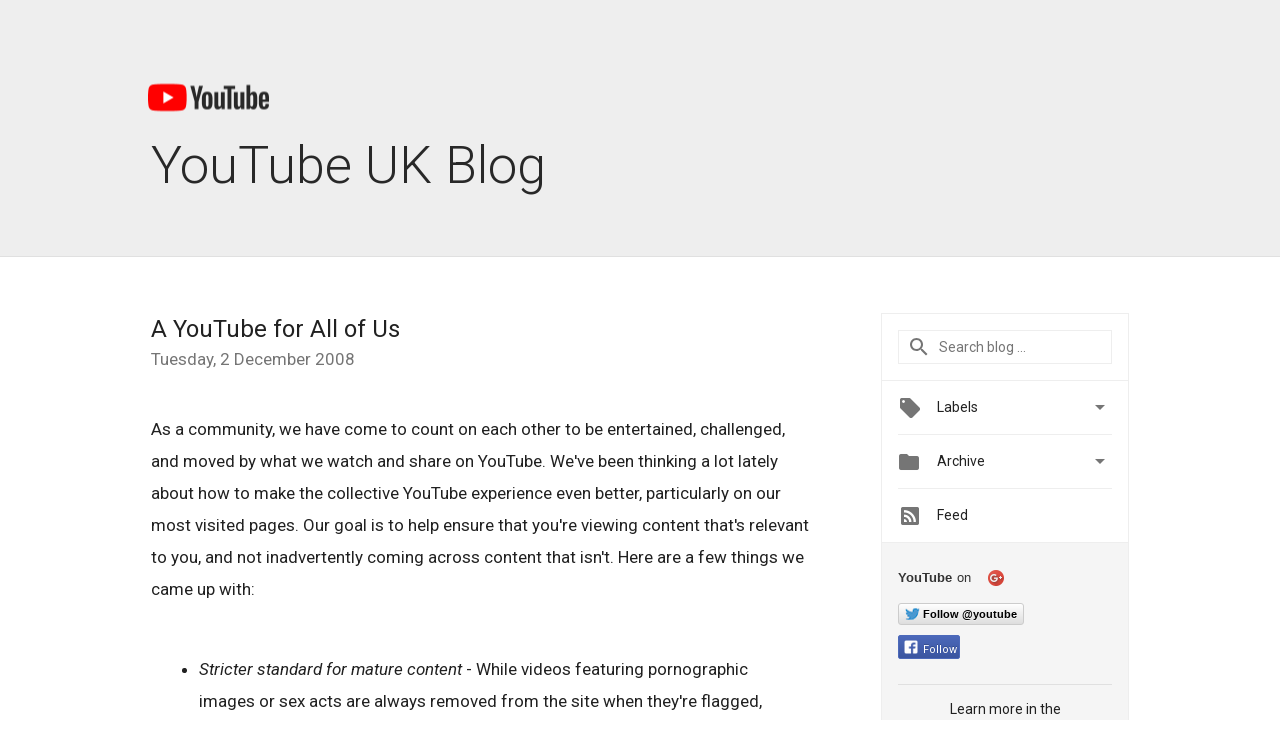

--- FILE ---
content_type: text/html; charset=UTF-8
request_url: https://youtube-uk.googleblog.com/2008/12/youtube-for-all-of-us.html?showComment=1228305349085
body_size: 45197
content:
<!DOCTYPE html>
<html class='v2 detail-page' dir='ltr' itemscope='' itemtype='http://schema.org/Blog' lang='en-GB' xmlns='http://www.w3.org/1999/xhtml' xmlns:b='http://www.google.com/2005/gml/b' xmlns:data='http://www.google.com/2005/gml/data' xmlns:expr='http://www.google.com/2005/gml/expr'>
<head>
<link href='https://www.blogger.com/static/v1/widgets/335934321-css_bundle_v2.css' rel='stylesheet' type='text/css'/>
<title>
YouTube UK Blog: A YouTube for All of Us
</title>
<meta content='width=device-width, height=device-height, minimum-scale=1.0, initial-scale=1.0, user-scalable=0' name='viewport'/>
<meta content='IE=Edge' http-equiv='X-UA-Compatible'/>
<meta content='article' property='og:type'/>
<meta content='A YouTube for All of Us' property='og:title'/>
<meta content='http://www.gstatic.com/youtube/img/branding/youtubelogo/2x/youtubelogo_60.png' property='og:image'/>
<meta content='en_US' property='og:locale'/>
<meta content='https://youtube-uk.googleblog.com/2008/12/youtube-for-all-of-us.html' property='og:url'/>
<meta content='YouTube UK Blog' property='og:site_name'/>
<!-- Twitter Card properties -->
<meta content='YouTube UK Blog' property='twitter:site'/>
<meta content='A YouTube for All of Us' property='twitter:title'/>
<meta content='summary' name='twitter:card'/>
<meta content='@youtube' name='twitter:creator'/>
<link href='https://fonts.googleapis.com/css?family=Roboto:300,400italic,400,500,500italic,700,700italic' rel='stylesheet' type='text/css'/>
<link href='https://fonts.googleapis.com/icon?family=Material+Icons' rel='stylesheet'/>
<script src='https://ajax.googleapis.com/ajax/libs/jquery/1.11.3/jquery.min.js' type='text/javascript'></script>
<!-- End -->
<style id='page-skin-1' type='text/css'><!--
/*
<Group description="Header Color" selector="header">
<Variable name="header.background.color" description="Header Background"
type="color" default="#ffffff"/>
</Group>
*/
.header-outer {
border-bottom: 1px solid #e0e0e0;
background: #ffffff;
}
html, .Label h2, #sidebar .rss a, .BlogArchive h2, .FollowByEmail h2.title, .widget .post h2 {
font-family: Roboto, sans-serif;
}
.plusfollowers h2.title, .post h2.title, .widget h2.title {
font-family: Roboto, sans-serif;
}
.widget-item-control {
height: 100%;
}
.widget.Header, #header {
position: relative;
height: 100%;
width: 100%;
}
}
.widget.Header .header-logo1 {
float: left;
margin-right: 15px;
padding-right: 15px;
border-right: 1px solid #ddd;
}
.header-title h2 {
color: #282828!important;
font-size: 52px;
font-family: Roboto, sans-serif;
font-weight: 300;
margin-top: -20px;
margin-bottom: -20px;
padding-top: 0;
vertical-align: top;
}
.header-inner {
background-repeat: no-repeat;
background-position: right 0px;
}
.post-author,
.byline-author {
font-size: 14px;
font-weight: normal;
color: #757575;
color: rgba(0,0,0,.54);
}
.post-content .img-border {
border: 1px solid rgb(235, 235, 235);
padding: 4px;
}
.header-title a {
text-decoration: none !important;
}
pre {
border: 1px solid #bbbbbb;
margin-top: 1em 0 0 0;
padding: 0.99em;
overflow-x: auto;
overflow-y: auto;
}
pre, code {
font-size: 9pt;
background-color: #fafafa;
line-height: 125%;
font-family: monospace;
}
pre, code {
color: #060;
font: 13px/1.54 "courier new",courier,monospace;
}
.header-left .header-logo1 {
width: 128px !important;
}
.header-desc {
color: #282828 !important;
font-family: Roboto, sans-serif;
font-size: 21px;
font-weight: 300;
line-height: 20px;
}
.fb-custom img, .twitter-custom img, .gplus-share img {
cursor: pointer;
opacity: 0.54;
}
.fb-custom img:hover, .twitter-custom img:hover, .gplus-share img:hover {
opacity: 0.87;
}
.fb-like {
width: 80px;
}
.post .share {
float: right;
}
#twitter-share{
border: #CCC solid 1px;
border-radius: 3px;
background-image: -webkit-linear-gradient(top,#ffffff,#dedede);
}
.twitter-follow {
background: url(https://blogger.googleusercontent.com/img/b/R29vZ2xl/AVvXsEiFvxdO1AJjvdPbY7ie-XQCizK8A-X1xwtCg9-ez0ATXB9bLnkA-uWaNnFhUXDjriQLofaObvbHJe1R5bT642kbTwoZ8q8W4PVUgf1E-drRz3bQUkMxLFNM4OunvUIRFSBDBwwMoBBsHWgA/s1600/twitter-bird.png) no-repeat left center;
padding-left: 18px;
font: normal normal normal 11px/18px 'Helvetica Neue',Arial,sans-serif;
font-weight: bold;
text-shadow: 0 1px 0 rgba(255,255,255,.5);
cursor: pointer;
margin-bottom: 10px;
}
.twitter-fb {
padding-top: 2px;
}
.fb-follow-button  {
background: -webkit-linear-gradient(#4c69ba, #3b55a0);
background: -moz-linear-gradient(#4c69ba, #3b55a0);
background: linear-gradient(#4c69ba, #3b55a0);
border-radius: 2px;
height: 18px;
padding: 4px 0 0 3px;
width: 57px;
border: #4c69ba solid 1px;
}
.fb-follow-button a {
text-decoration: none !important;
text-shadow: 0 -1px 0 #354c8c;
text-align: center;
white-space: nowrap;
font-size: 11px;
color: white;
vertical-align: top;
}
.fb-follow-button a:visited {
color: white;
}
.fb-follow {
padding: 0px 5px 3px 0px;
width: 14px;
vertical-align: bottom;
}
.gplus-wrapper {
margin-top: 3px;
display: inline-block;
vertical-align: top;
}
.twitter-custom, .gplus-share {
margin-right: 12px;
}
.fb-follow-button{
margin: 10px 0;
}
.header-outer {
background-color: #eee;
}
.Header h2 {
color: #fff;
}
.header-desc {
color: #910e12;
}
.followgooglewrapper {
text-align: left;
}
/** CUSTOM CODE **/

--></style>
<style id='template-skin-1' type='text/css'><!--
.header-outer {
clear: both;
}
.header-inner {
margin: auto;
padding: 0px;
}
.footer-outer {
background: #f5f5f5;
clear: both;
margin: 0;
}
.footer-inner {
margin: auto;
padding: 0px;
}
.footer-inner-2 {
/* Account for right hand column elasticity. */
max-width: calc(100% - 248px);
}
.google-footer-outer {
clear: both;
}
.cols-wrapper, .google-footer-outer, .footer-inner, .header-inner {
max-width: 978px;
margin-left: auto;
margin-right: auto;
}
.cols-wrapper {
margin: auto;
clear: both;
margin-top: 60px;
margin-bottom: 60px;
overflow: hidden;
}
.col-main-wrapper {
float: left;
width: 100%;
}
.col-main {
margin-right: 278px;
max-width: 660px;
}
.col-right {
float: right;
width: 248px;
margin-left: -278px;
}
/* Tweaks for layout mode. */
body#layout .google-footer-outer {
display: none;
}
body#layout .header-outer, body#layout .footer-outer {
background: none;
}
body#layout .header-inner {
height: initial;
}
body#layout .cols-wrapper {
margin-top: initial;
margin-bottom: initial;
}
--></style>
<!-- start all head -->
<meta content='text/html; charset=UTF-8' http-equiv='Content-Type'/>
<meta content='blogger' name='generator'/>
<link href='https://youtube-uk.googleblog.com/favicon.ico' rel='icon' type='image/x-icon'/>
<link href='https://youtube-uk.googleblog.com/2008/12/youtube-for-all-of-us.html' rel='canonical'/>
<link rel="alternate" type="application/atom+xml" title="YouTube UK Blog - Atom" href="https://youtube-uk.googleblog.com/feeds/posts/default" />
<link rel="alternate" type="application/rss+xml" title="YouTube UK Blog - RSS" href="https://youtube-uk.googleblog.com/feeds/posts/default?alt=rss" />
<link rel="service.post" type="application/atom+xml" title="YouTube UK Blog - Atom" href="https://www.blogger.com/feeds/8389065959299584024/posts/default" />

<link rel="alternate" type="application/atom+xml" title="YouTube UK Blog - Atom" href="https://youtube-uk.googleblog.com/feeds/7513672070264976514/comments/default" />
<!--Can't find substitution for tag [blog.ieCssRetrofitLinks]-->
<meta content='https://youtube-uk.googleblog.com/2008/12/youtube-for-all-of-us.html' property='og:url'/>
<meta content='A YouTube for All of Us' property='og:title'/>
<meta content='As a community, we have come to count on each other to be entertained, challenged, and moved by what we watch and share on YouTube. We&#39;ve be...' property='og:description'/>
<!-- end all head -->
<base target='_self'/>
<style>
      html {
        font-family: Roboto, sans-serif;
        -moz-osx-font-smoothing: grayscale;
        -webkit-font-smoothing: antialiased;
      }
      body {
        padding: 0;
        /* This ensures that the scroll bar is always present, which is needed */
        /* because content render happens after page load; otherwise the header */
        /* would "bounce" in-between states. */
        min-height: 150%;
      }
      h2 {
        font-size: 16px;
      }
      h1, h2, h3, h4, h5 {
        line-height: 2em;
      }
      html, h4, h5, h6 {
        font-size: 14px;
      }
      a, a:visited {
        color: #4184F3;
        text-decoration: none;
      }
      a:focus, a:hover, a:active {
        text-decoration: none;
      }
      .Header {
        margin-top: 15px;
      }
      .Header h1 {
        font-size: 32px;
        font-weight: 300;
        line-height: 32px;
        height: 42px;
      }
      .header-inner .Header .titlewrapper {
        padding: 0;
        margin-top: 30px;
      }
      .header-inner .Header .descriptionwrapper {
        padding: 0;
        margin: 0;
      }
      .cols-wrapper {
        margin-top: 56px;
      }
      .header-outer, .cols-wrapper, .footer-outer, .google-footer-outer {
        padding: 0 60px;
      }
      .header-inner {
        height: 256px;
        position: relative;
      }
      html, .header-inner a {
        color: #212121;
        color: rgba(0,0,0,.87);
      }
      .header-inner .google-logo {
        display: inline-block;
        background-size: contain;
        z-index: 1;
        height: 46px;
        overflow: hidden;
        margin-top: 0;
        margin-right: 8px;
      }
      .header-left {
        position: absolute;
        top: 50%;
        -webkit-transform: translateY(-50%);
        transform: translateY(-50%);
        margin-top: 12px;
        width: 100%;
      }
      .google-logo {
        margin-left: -4px;
      }
      #google-footer {
        position: relative;
        font-size: 13px;
        list-style: none;
        text-align: right;
      }
      #google-footer a {
        color: #444;
      }
      #google-footer ul {
        margin: 0;
        padding: 0;
        height: 144px;
        line-height: 144px;
      }
      #google-footer ul li {
        display: inline;
      }
      #google-footer ul li:before {
        color: #999;
        content: "\00b7";
        font-weight: bold;
        margin: 5px;
      }
      #google-footer ul li:first-child:before {
        content: '';
      }
      #google-footer .google-logo-dark {
        left: 0;
        margin-top: -16px;
        position: absolute;
        top: 50%;
      }
      /** Sitemap links. **/
      .footer-inner-2 {
        font-size: 14px;
        padding-top: 42px;
        padding-bottom: 74px;
      }
      .footer-inner-2 .HTML h2 {
        color: #212121;
        color: rgba(0,0,0,.87);
        font-size: 14px;
        font-weight: 500;
        padding-left: 0;
        margin: 10px 0;
      }
      .footer-inner-2 .HTML ul {
        font-weight: normal;
        list-style: none;
        padding-left: 0;
      }
      .footer-inner-2 .HTML li {
        line-height: 24px;
        padding: 0;
      }
      .footer-inner-2 li a {
        color: rgba(65,132,243,.87);
      }
      /** Archive widget. **/
      .BlogArchive {
        font-size: 13px;
        font-weight: normal;
      }
      .BlogArchive .widget-content {
        display: none;
      }
      .BlogArchive h2, .Label h2 {
        color: #4184F3;
        text-decoration: none;
      }
      .BlogArchive .hierarchy li {
        display: inline-block;
      }
      /* Specificity needed here to override widget CSS defaults. */
      .BlogArchive #ArchiveList ul li, .BlogArchive #ArchiveList ul ul li {
        margin: 0;
        padding-left: 0;
        text-indent: 0;
      }
      .BlogArchive .intervalToggle {
        cursor: pointer;
      }
      .BlogArchive .expanded .intervalToggle .new-toggle {
        -ms-transform: rotate(180deg);
        transform: rotate(180deg);
      }
      .BlogArchive .new-toggle {
        float: right;
        padding-top: 3px;
        opacity: 0.87;
      }
      #ArchiveList {
        text-transform: uppercase;
      }
      #ArchiveList .expanded > ul:last-child {
        margin-bottom: 16px;
      }
      #ArchiveList .archivedate {
        width: 100%;
      }
      /* Months */
      .BlogArchive .items {
        max-width: 150px;
        margin-left: -4px;
      }
      .BlogArchive .expanded .items {
        margin-bottom: 10px;
        overflow: hidden;
      }
      .BlogArchive .items > ul {
        float: left;
        height: 32px;
      }
      .BlogArchive .items a {
        padding: 0 4px;
      }
      .Label {
        font-size: 13px;
        font-weight: normal;
      }
      .sidebar-icon {
        display: inline-block;
        width: 24px;
        height: 24px;
        vertical-align: middle;
        margin-right: 12px;
        margin-top: -1px
      }
      .Label a {
        margin-right: 4px;
      }
      .Label .widget-content {
        display: none;
      }
      .FollowByEmail {
        font-size: 13px;
        font-weight: normal;
      }
      .FollowByEmail h2 {
        background: url("[data-uri]");
        background-repeat: no-repeat;
        background-position: 0 50%;
        text-indent: 30px;
      }
      .FollowByEmail .widget-content {
        display: none;
      }
      .searchBox input {
        border: 1px solid #eee;
        color: #212121;
        color: rgba(0,0,0,.87);
        font-size: 14px;
        padding: 8px 8px 8px 40px;
        width: 164px;
        font-family: Roboto, sans-serif;
        background: url("https://www.gstatic.com/images/icons/material/system/1x/search_grey600_24dp.png") 8px center no-repeat;
      }
      .searchBox ::-webkit-input-placeholder { /* WebKit, Blink, Edge */
        color:    rgba(0,0,0,.54);
      }
      .searchBox :-moz-placeholder { /* Mozilla Firefox 4 to 18 */
        color:    #000;
        opacity:  0.54;
      }
      .searchBox ::-moz-placeholder { /* Mozilla Firefox 19+ */
        color:    #000;
        opacity:  0.54;
      }
      .searchBox :-ms-input-placeholder { /* Internet Explorer 10-11 */
        color:    #757575;
      }
      .widget-item-control {
        margin-top: 0px;
      }
      .section {
        margin: 0;
        padding: 0;
      }
      #sidebar-top {
        border: 1px solid #eee;
      }
      #sidebar-top > div {
        margin: 16px 0;
      }
      .widget ul {
        line-height: 1.6;
      }
      /*main post*/
      .post {
        margin-bottom:30px;
      }
      #main .post .title {
        margin: 0;
      }
      #main .post .title a {
        color: #212121;
        color: rgba(0,0,0,.87);
        font-weight: normal;
        font-size: 24px;
      }
      #main .post .title a:hover {
        text-decoration:none;
        color:#4184F3;
      }
      .message,  #main .post .post-header {
        margin: 0;
        padding: 0;
      }
      #main .post .post-header .caption, #main .post .post-header .labels-caption,  #main .post .post-footer .caption, #main .post .post-footer .labels-caption {
        color: #444;
        font-weight: 500;
      }
      #main .tr-caption-container td {
        text-align: left;
      }
      #main .post .tr-caption {
        color: #757575;
        color: rgba(0,0,0,.54);
        display: block;
        max-width: 560px;
        padding-bottom: 20px;
      }
      #main .post .tr-caption-container {
        line-height: 24px;
        margin: -1px 0 0 0 !important;
        padding: 4px 0;
        text-align: left;
      }
      #main .post .post-header .published{
        font-size:11px;
        font-weight:bold;
      }
      .post-header .publishdate {
        font-size: 17px;
        font-weight:normal;
        color: #757575;
        color: rgba(0,0,0,.54);
      }
      #main .post .post-footer{
        font-size:12px;
        padding-bottom: 21px;
      }
      .label-footer {
        margin-bottom: 12px;
        margin-top: 12px;
      }
      .comment-img {
        margin-right: 16px;
        opacity: 0.54;
        vertical-align: middle;
      }
      #main .post .post-header .published {
        margin-bottom: 40px;
        margin-top: -2px;
      }
      .post .post-content {
        color: #212121;
        color: rgba(0,0,0,.87);
        font-size: 17px;
        margin: 25px 0 36px 0;
        line-height: 32px;
      }
      .post-body .post-content ul, .post-body .post-content ol {
        margin: 16px 0;
        padding: 0 48px;
      }
      .post-summary {
        display: none;
      }
      /* Another old-style caption. */
      .post-content div i, .post-content div + i {
        font-size: 14px;
        font-style: normal;
        color: #757575;
        color: rgba(0,0,0,.54);
        display: block;
        line-height: 24px;
        margin-bottom: 16px;
        text-align: left;
      }
      /* Another old-style caption (with link) */
      .post-content a > i {
        color: #4184F3 !important;
      }
      /* Old-style captions for images. */
      .post-content .separator + div:not(.separator) {
        margin-top: -16px;
      }
      /* Capture section headers. */
      .post-content br + br + b, .post-content .space + .space + b, .post-content .separator + b {
        display: inline-block;
        margin-bottom: 8px;
        margin-top: 24px;
      }
      .post-content li {
        line-height: 32px;
      }
      /* Override all post images/videos to left align. */
      .post-content .separator, .post-content > div {
        text-align: left;
      }
      .post-content .separator > a, .post-content .separator > span {
        margin-left: 0 !important;
      }
      .post-content img {
        max-width: 100%;
        height: auto;
        width: auto;
      }
      .post-content .tr-caption-container img {
        margin-bottom: 12px;
      }
      .post-content iframe, .post-content embed {
        max-width: 100%;
      }
      .post-content .carousel-container {
        margin-bottom: 48px;
      }
      #main .post-content b {
        font-weight: 500;
      }
      /* These are the main paragraph spacing tweaks. */
      #main .post-content br {
        content: ' ';
        display: block;
        padding: 4px;
      }
      .post-content .space {
        display: block;
        height: 8px;
      }
      .post-content iframe + .space, .post-content iframe + br {
        padding: 0 !important;
      }
      #main .post .jump-link {
        margin-bottom:10px;
      }
      .post-content img, .post-content iframe {
        margin: 30px 0 20px 0;
      }
      .post-content > img:first-child, .post-content > iframe:first-child {
        margin-top: 0;
      }
      .col-right .section {
        padding: 0 16px;
      }
      #aside {
        background:#fff;
        border:1px solid #eee;
        border-top: 0;
      }
      #aside .widget {
        margin:0;
      }
      #aside .widget h2, #ArchiveList .toggle + a.post-count-link {
        color: #212121;
        color: rgba(0,0,0,.87);
        font-weight: 400 !important;
        margin: 0;
      }
      #ArchiveList .toggle {
        float: right;
      }
      #ArchiveList .toggle .material-icons {
        padding-top: 4px;
      }
      #sidebar .tab {
        cursor: pointer;
      }
      #sidebar .tab .arrow {
        display: inline-block;
        float: right;
      }
      #sidebar .tab .icon {
        display: inline-block;
        vertical-align: top;
        height: 24px;
        width: 24px;
        margin-right: 13px;
        margin-left: -1px;
        margin-top: 1px;
        color: #757575;
        color: rgba(0,0,0,.54);
      }
      #sidebar .widget-content > :first-child {
        padding-top: 8px;
      }
      #sidebar .active .tab .arrow {
        -ms-transform: rotate(180deg);
        transform: rotate(180deg);
      }
      #sidebar .arrow {
        color: #757575;
        color: rgba(0,0,0,.54);
      }
      #sidebar .widget h2 {
        font-size: 14px;
        line-height: 24px;
        display: inline-block;
      }
      #sidebar .widget .BlogArchive {
        padding-bottom: 8px;
      }
      #sidebar .widget {
        border-bottom: 1px solid #eee;
        box-shadow: 0px 1px 0 white;
        margin-bottom: 0;
        padding: 14px 0;
        min-height: 20px;
      }
      #sidebar .widget:last-child {
        border-bottom: none;
        box-shadow: none;
        margin-bottom: 0;
      }
      #sidebar ul {
        margin: 0;
        padding: 0;
      }
      #sidebar ul li {
        list-style:none;
        padding:0;
      }
      #sidebar ul li a {
        line-height: 32px;
      }
      #sidebar .archive {
        background-image: url("[data-uri]");
        height: 24px;
        line-height: 24px;
        padding-left: 30px;
      }
      #sidebar .labels {
        background-image: url("[data-uri]");
        height: 20px;
        line-height: 20px;
        padding-left: 30px;
      }
      #sidebar .rss a {
        background-image: url("[data-uri]");
      }
      #sidebar .subscription a {
        background-image: url("[data-uri]");
      }
      #sidebar-bottom {
        background: #f5f5f5;
        border-top:1px solid #eee;
      }
      #sidebar-bottom .widget {
        border-bottom: 1px solid #e0e0e0;
        padding: 15px 0;
        text-align: center;
      }
      #sidebar-bottom > div:last-child {
        border-bottom: 0;
      }
      #sidebar-bottom .text {
        line-height: 20px;
      }
      /* Home, forward, and backward pagination. */
      .blog-pager {
        border-top : 1px #e0e0e0 solid;
        padding-top: 10px;
        margin-top: 15px;
        text-align: right !important;
      }
      #blog-pager {
        margin-botom: 0;
        margin-top: -14px;
        padding: 16px 0 0 0;
      }
      #blog-pager a {
        display: inline-block;
      }
      .blog-pager i.disabled {
        opacity: 0.2 !important;
      }
      .blog-pager i {
        color: black;
        margin-left: 16px;
        opacity: 0.54;
      }
      .blog-pager i:hover, .blog-pager i:active {
        opacity: 0.87;
      }
      #blog-pager-older-link, #blog-pager-newer-link {
        float: none;
      }
      .gplus-profile {
        background-color: #fafafa;
        border: 1px solid #eee;
        overflow: hidden;
        width: 212px;
      }
      .gplus-profile-inner {
        margin-left: -1px;
        margin-top: -1px;
      }
      /* Sidebar follow buttons. */
      .followgooglewrapper {
        padding: 12px 0 0 0;
      }
      .loading {
        visibility: hidden;
      }
      .detail-page .post-footer .cmt_iframe_holder {
        padding-top: 40px !important;
      }
      /** Desktop **/
      @media (max-width: 900px) {
        .col-right {
          display: none;
        }
        .col-main {
          margin-right: 0;
          min-width: initial;
        }
        .footer-outer {
          display: none;
        }
        .cols-wrapper {
          min-width: initial;
        }
        .google-footer-outer {
          background-color: #f5f5f5;
        }
      }
      /** Tablet **/
      @media (max-width: 712px) {
        .header-outer, .cols-wrapper, .footer-outer, .google-footer-outer {
          padding: 0 40px;
        }
      }
      /* An extra breakpoint accommodating for long blog titles. */
      @media (max-width: 600px) {
        .header-left {
          height: 100%;
          top: inherit;
          margin-top: 0;
          -webkit-transform: initial;
          transform: initial;
        }
        .header-title {
          margin-top: 18px;
        }
        .header-inner .google-logo {
          height: 40px;
          margin-top: 3px;
        }
        .header-inner .google-logo img {
          height: 42px;
        }
        .header-title h2 {
          font-size: 32px;
          line-height: 40px;
        }
        .header-desc {
          bottom: 24px;
          position: absolute;
        }
      }
      /** Mobile/small desktop window; also landscape. **/
      @media (max-width: 480px), (max-height: 480px) {
        .header-outer, .cols-wrapper, .footer-outer, .google-footer-outer {
          padding: 0 16px;
        }
        .cols-wrapper {
          margin-top: 0;
        }
        .post-header .publishdate, .post .post-content {
          font-size: 16px;
        }
        .post .post-content {
          line-height: 28px;
          margin-bottom: 30px;
        }
        .post {
          margin-top: 30px;
        }
        .byline-author {
          display: block;
          font-size: 12px;
          line-height: 24px;
          margin-top: 6px;
        }
        #main .post .title a {
          font-weight: 500;
          color: #4c4c4c;
          color: rgba(0,0,0,.70);
        }
        #main .post .post-header {
          padding-bottom: 12px;
        }
        #main .post .post-header .published {
          margin-bottom: -8px;
          margin-top: 3px;
        }
        .post .read-more {
          display: block;
          margin-top: 14px;
        }
        .post .tr-caption {
          font-size: 12px;
        }
        #main .post .title a {
          font-size: 20px;
          line-height: 30px;
        }
        .post-content iframe {
          /* iframe won't keep aspect ratio when scaled down. */
          max-height: 240px;
        }
        .post-content .separator img, .post-content .tr-caption-container img, .post-content iframe {
          margin-left: -16px;
          max-width: inherit;
          width: calc(100% + 32px);
        }
        .post-content table, .post-content td {
          width: 100%;
        }
        #blog-pager {
          margin: 0;
          padding: 16px 0;
        }
        /** List page tweaks. **/
        .list-page .post-original {
          display: none;
        }
        .list-page .post-summary {
          display: block;
        }
        .list-page .comment-container {
          display: none;
        } 
        .list-page #blog-pager {
          padding-top: 0;
          border: 0;
          margin-top: -8px;
        }
        .list-page .label-footer {
          display: none;
        }
        .list-page #main .post .post-footer {
          border-bottom: 1px solid #eee;
          margin: -16px 0 0 0;
          padding: 0 0 20px 0;
        }
        .list-page .post .share {
          display: none;
        }
        /** Detail page tweaks. **/
        .detail-page .post-footer .cmt_iframe_holder {
          padding-top: 32px !important;
        }
        .detail-page .label-footer {
          margin-bottom: 0;
        }
        .detail-page #main .post .post-footer {
          padding-bottom: 0;
        }
        .detail-page #comments {
          display: none;
        }
      }
      [data-about-pullquote], [data-is-preview], [data-about-syndication] {
        display: none;
      }
    </style>
<noscript>
<style>
        .loading { visibility: visible }</style>
</noscript>
<link href='https://www.blogger.com/dyn-css/authorization.css?targetBlogID=8389065959299584024&amp;zx=1b4b7642-7bb9-4aa0-884b-4dac89aaca17' media='none' onload='if(media!=&#39;all&#39;)media=&#39;all&#39;' rel='stylesheet'/><noscript><link href='https://www.blogger.com/dyn-css/authorization.css?targetBlogID=8389065959299584024&amp;zx=1b4b7642-7bb9-4aa0-884b-4dac89aaca17' rel='stylesheet'/></noscript>
<meta name='google-adsense-platform-account' content='ca-host-pub-1556223355139109'/>
<meta name='google-adsense-platform-domain' content='blogspot.com'/>

</head>
<body>
<script type='text/javascript'>
      //<![CDATA[
      var axel = Math.random() + "";
      var a = axel * 10000000000000;
      document.write('<iframe src="https://2542116.fls.doubleclick.net/activityi;src=2542116;type=gblog;cat=googl0;ord=ord=' + a + '?" width="1" height="1" frameborder="0" style="display:none"></iframe>');
      //]]>
    </script>
<noscript>
<img alt='' height='1' src='https://ad.doubleclick.net/ddm/activity/src=2542116;type=gblog;cat=googl0;ord=1?' width='1'/>
</noscript>
<!-- Header -->
<div class='header-outer'>
<div class='header-inner'>
<div class='section' id='header'><div class='widget Header' data-version='1' id='Header1'>
<div class='header-left'>
<div class='header-title'>
<a class='google-logo' href='https://youtube-uk.googleblog.com/'>
<img height="30" src="https://lh3.googleusercontent.com/blogger_img_proxy/AEn0k_vkdLfnqqk9vJV41O1uoT-a4C3qdVUGmbOuGuH0p-OGMMLiDlsPXp5HBhREgUMW5lcAvJ80S1xMu1_thvT0N-BEc_P7I5K9WEuBwrvy47ktsNSAuxA5ouAJ_S7Oc77DrjSDeivqO7w7R4RVLWtBxPc=s0-d">
</a>
<a href='/.'>
<h2>
            YouTube UK Blog
          </h2>
</a>
</div>
<div class='header-desc'>
</div>
</div>
</div></div>
</div>
</div>
<!-- all content wrapper start -->
<div class='cols-wrapper loading'>
<div class='col-main-wrapper'>
<div class='col-main'>
<div class='section' id='main'><div class='widget Blog' data-version='1' id='Blog1'>
<div class='post' data-id='7513672070264976514' itemscope='' itemtype='http://schema.org/BlogPosting'>
<h2 class='title' itemprop='name'>
<a href='https://youtube-uk.googleblog.com/2008/12/youtube-for-all-of-us.html' itemprop='url' title='A YouTube for All of Us'>
A YouTube for All of Us
</a>
</h2>
<div class='post-header'>
<div class='published'>
<span class='publishdate' itemprop='datePublished'>
Tuesday, 2 December 2008
</span>
</div>
</div>
<div class='post-body'>
<div class='post-content' itemprop='articleBody'>
<script type='text/template'>
                          As a community, we have come to count on each other to be entertained, challenged, and moved by what we watch and share on YouTube. We've been thinking a lot lately about how to make the collective YouTube experience even better, particularly on our most visited pages. Our goal is to help ensure that you're viewing content that's relevant to you, and not inadvertently coming across content that isn't. Here are a few things we came up with:<br /><br><br /><ul><br /><li><i>Stricter standard for mature content</i> - While videos featuring pornographic images or sex acts are always removed from the site when they're flagged, we're tightening the standard for what is considered "sexually suggestive." Videos with sexually suggestive (but not prohibited) content will be age-restricted, which means they'll be available only to viewers who are 18 or older. To learn more about what constitutes "sexually suggestive" content, click <a href="http://help.youtube.com/support/youtube/bin/answer.py?answer=117432&amp;topic=10551">here</a>.</li><br><br /><li><i>Demotion of sexually suggestive content and profanity</i> - Videos that are considered sexually suggestive, or that contain profanity, will be algorithmically demoted on our 'Most Viewed,' 'Top Favourited,' and other browse pages. The classification of these types of videos is based on a number of factors, including video content and descriptions. In testing, we've found that out of the thousands of videos on these pages, only several each day are automatically demoted for being too graphic or explicit. However, those videos are often the ones which end up being repeatedly flagged by the community as being inappropriate.</li><br><br /><li><i>Improved thumbnails</i> - To make sure your thumbnail represents your video, your choices will now be selected algorithmically. You'll still have three thumbnails to choose from, but they will no longer be auto-generated from the 25/50/75 points in the video index.</li><br> <br /><li><i>More accurate video information</i> - Our <a href="//www.youtube.com/t/community_guidelines">Community Guidelines</a> have always prohibited folks from attempting to game view counts by entering misleading information in video descriptions, tags, titles, and other metadata. We remain serious about enforcing these rules. Remember, violations of these guidelines could result in removal of your video and repeated violations will lead to termination of your account.</li><br /></ul><br />The preservation and improvement of the YouTube experience is a responsibility we share. Let's work together to ensure that the YouTube community continues to thrive as a positive place for all of us.<br /><br><br><br /><a href="//www.youtube.com/t/community_guidelines">The YouTube Team</a>
<span itemprop='author' itemscope='itemscope' itemtype='http://schema.org/Person'>
  <meta content='https://plus.google.com/116899029375914044550' itemprop='url'/>
</span>
                        </script>
<noscript>
As a community, we have come to count on each other to be entertained, challenged, and moved by what we watch and share on YouTube. We've been thinking a lot lately about how to make the collective YouTube experience even better, particularly on our most visited pages. Our goal is to help ensure that you're viewing content that's relevant to you, and not inadvertently coming across content that isn't. Here are a few things we came up with:<br /><br><br /><ul><br /><li><i>Stricter standard for mature content</i> - While videos featuring pornographic images or sex acts are always removed from the site when they're flagged, we're tightening the standard for what is considered "sexually suggestive." Videos with sexually suggestive (but not prohibited) content will be age-restricted, which means they'll be available only to viewers who are 18 or older. To learn more about what constitutes "sexually suggestive" content, click <a href="http://help.youtube.com/support/youtube/bin/answer.py?answer=117432&amp;topic=10551">here</a>.</li><br><br /><li><i>Demotion of sexually suggestive content and profanity</i> - Videos that are considered sexually suggestive, or that contain profanity, will be algorithmically demoted on our 'Most Viewed,' 'Top Favourited,' and other browse pages. The classification of these types of videos is based on a number of factors, including video content and descriptions. In testing, we've found that out of the thousands of videos on these pages, only several each day are automatically demoted for being too graphic or explicit. However, those videos are often the ones which end up being repeatedly flagged by the community as being inappropriate.</li><br><br /><li><i>Improved thumbnails</i> - To make sure your thumbnail represents your video, your choices will now be selected algorithmically. You'll still have three thumbnails to choose from, but they will no longer be auto-generated from the 25/50/75 points in the video index.</li><br> <br /><li><i>More accurate video information</i> - Our <a href="//www.youtube.com/t/community_guidelines">Community Guidelines</a> have always prohibited folks from attempting to game view counts by entering misleading information in video descriptions, tags, titles, and other metadata. We remain serious about enforcing these rules. Remember, violations of these guidelines could result in removal of your video and repeated violations will lead to termination of your account.</li><br /></ul><br />The preservation and improvement of the YouTube experience is a responsibility we share. Let's work together to ensure that the YouTube community continues to thrive as a positive place for all of us.<br /><br><br><br /><a href="//www.youtube.com/t/community_guidelines">The YouTube Team</a>
<span itemprop='author' itemscope='itemscope' itemtype='http://schema.org/Person'>
<meta content='https://plus.google.com/116899029375914044550' itemprop='url'/>
</span>
</noscript>
</div>
</div>
<div class='share'>
<span class='twitter-custom social-wrapper' data-href='http://twitter.com/share?text=YouTube UK Blog:A YouTube for All of Us&url=https://youtube-uk.googleblog.com/2008/12/youtube-for-all-of-us.html&via=youtube'>
<img alt='Share on Twitter' height='24' src='https://www.gstatic.com/images/icons/material/system/2x/post_twitter_black_24dp.png' width='24'/>
</span>
<span class='fb-custom social-wrapper' data-href='https://www.facebook.com/sharer.php?u=https://youtube-uk.googleblog.com/2008/12/youtube-for-all-of-us.html'>
<img alt='Share on Facebook' height='24' src='https://www.gstatic.com/images/icons/material/system/2x/post_facebook_black_24dp.png' width='24'/>
</span>
</div>
<div class='post-footer'>
<div class='cmt_iframe_holder' data-href='https://youtube-uk.googleblog.com/2008/12/youtube-for-all-of-us.html' data-viewtype='FILTERED_POSTMOD'></div>
<a href='https://plus.google.com/112374322230920073195' rel='author' style='display:none;'>
                        Google
                      </a>
<div class='label-footer'>
</div>
</div>
<div class='comments' id='comments'>
<a name='comments'></a>
<h4>
3,672 comments
                    :
                  </h4>
<div class='comments-content'>
<script async='async' src='' type='text/javascript'></script>
<script type='text/javascript'>
                  (function() {
                    var items = null;
                    var msgs = null;
                    var config = {};
                    // <![CDATA[
                    var cursor = null;
                    if (items && items.length > 0) {
                      cursor = parseInt(items[items.length - 1].timestamp) + 1;
                    }
                    var bodyFromEntry = function(entry) {
                      if (entry.gd$extendedProperty) {
                        for (var k in entry.gd$extendedProperty) {
                          if (entry.gd$extendedProperty[k].name == 'blogger.contentRemoved') {
                            return '<span class="deleted-comment">' + entry.content.$t + '</span>';
                          }
                        }
                      }
                      return entry.content.$t;
                    }
                    var parse = function(data) {
                      cursor = null;
                      var comments = [];
                      if (data && data.feed && data.feed.entry) {
                        for (var i = 0, entry; entry = data.feed.entry[i]; i++) {
                          var comment = {};
                          // comment ID, parsed out of the original id format
                          var id = /blog-(\d+).post-(\d+)/.exec(entry.id.$t);
                          comment.id = id ? id[2] : null;
                          comment.body = bodyFromEntry(entry);
                          comment.timestamp = Date.parse(entry.published.$t) + '';
                          if (entry.author && entry.author.constructor === Array) {
                            var auth = entry.author[0];
                            if (auth) {
                              comment.author = {
                                name: (auth.name ? auth.name.$t : undefined),
                                profileUrl: (auth.uri ? auth.uri.$t : undefined),
                                avatarUrl: (auth.gd$image ? auth.gd$image.src : undefined)
                              };
                            }
                          }
                          if (entry.link) {
                            if (entry.link[2]) {
                              comment.link = comment.permalink = entry.link[2].href;
                            }
                            if (entry.link[3]) {
                              var pid = /.*comments\/default\/(\d+)\?.*/.exec(entry.link[3].href);
                              if (pid && pid[1]) {
                                comment.parentId = pid[1];
                              }
                            }
                          }
                          comment.deleteclass = 'item-control blog-admin';
                          if (entry.gd$extendedProperty) {
                            for (var k in entry.gd$extendedProperty) {
                              if (entry.gd$extendedProperty[k].name == 'blogger.itemClass') {
                                comment.deleteclass += ' ' + entry.gd$extendedProperty[k].value;
                              } else if (entry.gd$extendedProperty[k].name == 'blogger.displayTime') {
                                comment.displayTime = entry.gd$extendedProperty[k].value;
                              }
                            }
                          }
                          comments.push(comment);
                        }
                      }
                      return comments;
                    };
                    var paginator = function(callback) {
                      if (hasMore()) {
                        var url = config.feed + '?alt=json&v=2&orderby=published&reverse=false&max-results=50';
                        if (cursor) {
                          url += '&published-min=' + new Date(cursor).toISOString();
                        }
                        window.bloggercomments = function(data) {
                          var parsed = parse(data);
                          cursor = parsed.length < 50 ? null
                          : parseInt(parsed[parsed.length - 1].timestamp) + 1
                          callback(parsed);
                          window.bloggercomments = null;
                        }
                        url += '&callback=bloggercomments';
                        var script = document.createElement('script');
                        script.type = 'text/javascript';
                        script.src = url;
                        document.getElementsByTagName('head')[0].appendChild(script);
                      }
                    };
                    var hasMore = function() {
                      return !!cursor;
                    };
                    var getMeta = function(key, comment) {
                      if ('iswriter' == key) {
                        var matches = !!comment.author
                        && comment.author.name == config.authorName
                        && comment.author.profileUrl == config.authorUrl;
                        return matches ? 'true' : '';
                      } else if ('deletelink' == key) {
                        return config.baseUri + '/delete-comment.g?blogID='
                        + config.blogId + '&postID=' + comment.id;
                      } else if ('deleteclass' == key) {
                        return comment.deleteclass;
                      }
                      return '';
                    };
                    var replybox = null;
                    var replyUrlParts = null;
                    var replyParent = undefined;
                    var onReply = function(commentId, domId) {
                      if (replybox == null) {
                        // lazily cache replybox, and adjust to suit this style:
                        replybox = document.getElementById('comment-editor');
                        if (replybox != null) {
                          replybox.height = '250px';
                          replybox.style.display = 'block';
                          replyUrlParts = replybox.src.split('#');
                        }
                      }
                      if (replybox && (commentId !== replyParent)) {
                        document.getElementById(domId).insertBefore(replybox, null);
                        replybox.src = replyUrlParts[0]
                        + (commentId ? '&parentID=' + commentId : '')
                        + '#' + replyUrlParts[1];
                        replyParent = commentId;
                      }
                    };
                    var hash = (window.location.hash || '#').substring(1);
                    var startThread, targetComment;
                    if (/^comment-form_/.test(hash)) {
                      startThread = hash.substring('comment-form_'.length);
                    } else if (/^c[0-9]+$/.test(hash)) {
                      targetComment = hash.substring(1);
                    }
                    // Configure commenting API:
                    var configJso = {
                      'maxDepth': config.maxThreadDepth
                    };
                    var provider = {
                      'id': config.postId,
                      'data': items,
                      'loadNext': paginator,
                      'hasMore': hasMore,
                      'getMeta': getMeta,
                      'onReply': onReply,
                      'rendered': true,
                      'initComment': targetComment,
                      'initReplyThread': startThread,
                      'config': configJso,
                      'messages': msgs
                    };
                    var render = function() {
                      if (window.goog && window.goog.comments) {
                        var holder = document.getElementById('comment-holder');
                        window.goog.comments.render(holder, provider);
                      }
                    };
                    // render now, or queue to render when library loads:
                    if (window.goog && window.goog.comments) {
                      render();
                    } else {
                      window.goog = window.goog || {};
                      window.goog.comments = window.goog.comments || {};
                      window.goog.comments.loadQueue = window.goog.comments.loadQueue || [];
                      window.goog.comments.loadQueue.push(render);
                    }
                  })();
                  // ]]>
                </script>
<div id='comment-holder'>
<div class="comment-thread toplevel-thread"><ol id="top-ra"><li class="comment" id="c3845303381843409700"><div class="avatar-image-container"><img src="//resources.blogblog.com/img/blank.gif" alt=""/></div><div class="comment-block"><div class="comment-header"><cite class="user"><a href="//www.youtube.com/kattalien" rel="nofollow">kattalien</a></cite><span class="icon user "></span><span class="datetime secondary-text"><a rel="nofollow" href="https://youtube-uk.googleblog.com/2008/12/youtube-for-all-of-us.html?showComment=1228235777000#c3845303381843409700">2 December 2008 at 08:36</a></span></div><p class="comment-content">why did you suspend my youtube account? <br><br>i don&#39;t understand the email. <br><br>there was NO mention of a reason. <br><br>please response!<br><br><br>This is the video <br><br>Fastest Video Ever.wmv<br><br>The video was FOUR seconds long.<br><br>Fastest Video Ever contains NO voilence, abuse, hateful, sexually explicit content, spam and such.<br><br>Yet, the video got me SUSPENSION; it does NOT make any sense.<br><br>why did you suspend my youtube account?</p><span class="comment-actions secondary-text"><a class="comment-reply" target="_self" data-comment-id="3845303381843409700">Reply</a><span class="item-control blog-admin blog-admin pid-1911604152"><a target="_self" href="https://www.blogger.com/comment/delete/8389065959299584024/3845303381843409700">Delete</a></span></span></div><div class="comment-replies"><div id="c3845303381843409700-rt" class="comment-thread inline-thread hidden"><span class="thread-toggle thread-expanded"><span class="thread-arrow"></span><span class="thread-count"><a target="_self">Replies</a></span></span><ol id="c3845303381843409700-ra" class="thread-chrome thread-expanded"><div></div><div id="c3845303381843409700-continue" class="continue"><a class="comment-reply" target="_self" data-comment-id="3845303381843409700">Reply</a></div></ol></div></div><div class="comment-replybox-single" id="c3845303381843409700-ce"></div></li><li class="comment" id="c7971537057577137390"><div class="avatar-image-container"><img src="//resources.blogblog.com/img/blank.gif" alt=""/></div><div class="comment-block"><div class="comment-header"><cite class="user"><a href="//www.youtube.com/kattalien" rel="nofollow">kattalien</a></cite><span class="icon user "></span><span class="datetime secondary-text"><a rel="nofollow" href="https://youtube-uk.googleblog.com/2008/12/youtube-for-all-of-us.html?showComment=1228235777001#c7971537057577137390">2 December 2008 at 08:36</a></span></div><p class="comment-content">why did you suspend my youtube account? <br><br>i don&#39;t understand the email. <br><br>there was NO mention of a reason. <br><br>please response!<br><br><br>This is the video <br><br>Fastest Video Ever.wmv<br><br>The video was FOUR seconds long.<br><br>Fastest Video Ever contains NO voilence, abuse, hateful, sexually explicit content, spam and such.<br><br>Yet, the video got me SUSPENSION; it does NOT make any sense.<br><br>why did you suspend my youtube account?</p><span class="comment-actions secondary-text"><a class="comment-reply" target="_self" data-comment-id="7971537057577137390">Reply</a><span class="item-control blog-admin blog-admin pid-1911604152"><a target="_self" href="https://www.blogger.com/comment/delete/8389065959299584024/7971537057577137390">Delete</a></span></span></div><div class="comment-replies"><div id="c7971537057577137390-rt" class="comment-thread inline-thread hidden"><span class="thread-toggle thread-expanded"><span class="thread-arrow"></span><span class="thread-count"><a target="_self">Replies</a></span></span><ol id="c7971537057577137390-ra" class="thread-chrome thread-expanded"><div></div><div id="c7971537057577137390-continue" class="continue"><a class="comment-reply" target="_self" data-comment-id="7971537057577137390">Reply</a></div></ol></div></div><div class="comment-replybox-single" id="c7971537057577137390-ce"></div></li><li class="comment" id="c3689599795351255034"><div class="avatar-image-container"><img src="//resources.blogblog.com/img/blank.gif" alt=""/></div><div class="comment-block"><div class="comment-header"><cite class="user"><a href="//www.youtube.com/kattalien" rel="nofollow">kattalien</a></cite><span class="icon user "></span><span class="datetime secondary-text"><a rel="nofollow" href="https://youtube-uk.googleblog.com/2008/12/youtube-for-all-of-us.html?showComment=1228237263000#c3689599795351255034">2 December 2008 at 09:01</a></span></div><p class="comment-content">One more thing....are you going to reply to my emails about the Fastest Video Ever suspension?? I sent EIGHTEEN emails and youtube HAVE NOT response!! Please response to my email!</p><span class="comment-actions secondary-text"><a class="comment-reply" target="_self" data-comment-id="3689599795351255034">Reply</a><span class="item-control blog-admin blog-admin pid-1911604152"><a target="_self" href="https://www.blogger.com/comment/delete/8389065959299584024/3689599795351255034">Delete</a></span></span></div><div class="comment-replies"><div id="c3689599795351255034-rt" class="comment-thread inline-thread hidden"><span class="thread-toggle thread-expanded"><span class="thread-arrow"></span><span class="thread-count"><a target="_self">Replies</a></span></span><ol id="c3689599795351255034-ra" class="thread-chrome thread-expanded"><div></div><div id="c3689599795351255034-continue" class="continue"><a class="comment-reply" target="_self" data-comment-id="3689599795351255034">Reply</a></div></ol></div></div><div class="comment-replybox-single" id="c3689599795351255034-ce"></div></li><li class="comment" id="c5797107831568122292"><div class="avatar-image-container"><img src="//resources.blogblog.com/img/blank.gif" alt=""/></div><div class="comment-block"><div class="comment-header"><cite class="user"><a href="//www.youtube.com/MusicFromBlueSkies" rel="nofollow">MusicFromBlueSkies</a></cite><span class="icon user "></span><span class="datetime secondary-text"><a rel="nofollow" href="https://youtube-uk.googleblog.com/2008/12/youtube-for-all-of-us.html?showComment=1228238444000#c5797107831568122292">2 December 2008 at 09:20</a></span></div><p class="comment-content">Surely anyone can make an account that says they are 18?</p><span class="comment-actions secondary-text"><a class="comment-reply" target="_self" data-comment-id="5797107831568122292">Reply</a><span class="item-control blog-admin blog-admin pid-1911604152"><a target="_self" href="https://www.blogger.com/comment/delete/8389065959299584024/5797107831568122292">Delete</a></span></span></div><div class="comment-replies"><div id="c5797107831568122292-rt" class="comment-thread inline-thread hidden"><span class="thread-toggle thread-expanded"><span class="thread-arrow"></span><span class="thread-count"><a target="_self">Replies</a></span></span><ol id="c5797107831568122292-ra" class="thread-chrome thread-expanded"><div></div><div id="c5797107831568122292-continue" class="continue"><a class="comment-reply" target="_self" data-comment-id="5797107831568122292">Reply</a></div></ol></div></div><div class="comment-replybox-single" id="c5797107831568122292-ce"></div></li><li class="comment" id="c652250968735003412"><div class="avatar-image-container"><img src="//resources.blogblog.com/img/blank.gif" alt=""/></div><div class="comment-block"><div class="comment-header"><cite class="user"><a href="//www.youtube.com/littleradge" rel="nofollow">littleradge</a></cite><span class="icon user "></span><span class="datetime secondary-text"><a rel="nofollow" href="https://youtube-uk.googleblog.com/2008/12/youtube-for-all-of-us.html?showComment=1228240223000#c652250968735003412">2 December 2008 at 09:50</a></span></div><p class="comment-content">*Facepalm*</p><span class="comment-actions secondary-text"><a class="comment-reply" target="_self" data-comment-id="652250968735003412">Reply</a><span class="item-control blog-admin blog-admin pid-1911604152"><a target="_self" href="https://www.blogger.com/comment/delete/8389065959299584024/652250968735003412">Delete</a></span></span></div><div class="comment-replies"><div id="c652250968735003412-rt" class="comment-thread inline-thread hidden"><span class="thread-toggle thread-expanded"><span class="thread-arrow"></span><span class="thread-count"><a target="_self">Replies</a></span></span><ol id="c652250968735003412-ra" class="thread-chrome thread-expanded"><div></div><div id="c652250968735003412-continue" class="continue"><a class="comment-reply" target="_self" data-comment-id="652250968735003412">Reply</a></div></ol></div></div><div class="comment-replybox-single" id="c652250968735003412-ce"></div></li><li class="comment" id="c1828617794999779284"><div class="avatar-image-container"><img src="//resources.blogblog.com/img/blank.gif" alt=""/></div><div class="comment-block"><div class="comment-header"><cite class="user"><a href="//www.youtube.com/littleradge" rel="nofollow">littleradge</a></cite><span class="icon user "></span><span class="datetime secondary-text"><a rel="nofollow" href="https://youtube-uk.googleblog.com/2008/12/youtube-for-all-of-us.html?showComment=1228240223001#c1828617794999779284">2 December 2008 at 09:50</a></span></div><p class="comment-content">*Facepalm*</p><span class="comment-actions secondary-text"><a class="comment-reply" target="_self" data-comment-id="1828617794999779284">Reply</a><span class="item-control blog-admin blog-admin pid-1911604152"><a target="_self" href="https://www.blogger.com/comment/delete/8389065959299584024/1828617794999779284">Delete</a></span></span></div><div class="comment-replies"><div id="c1828617794999779284-rt" class="comment-thread inline-thread hidden"><span class="thread-toggle thread-expanded"><span class="thread-arrow"></span><span class="thread-count"><a target="_self">Replies</a></span></span><ol id="c1828617794999779284-ra" class="thread-chrome thread-expanded"><div></div><div id="c1828617794999779284-continue" class="continue"><a class="comment-reply" target="_self" data-comment-id="1828617794999779284">Reply</a></div></ol></div></div><div class="comment-replybox-single" id="c1828617794999779284-ce"></div></li><li class="comment" id="c6114074010030771804"><div class="avatar-image-container"><img src="//resources.blogblog.com/img/blank.gif" alt=""/></div><div class="comment-block"><div class="comment-header"><cite class="user"><a href="//www.youtube.com/littleradge" rel="nofollow">littleradge</a></cite><span class="icon user "></span><span class="datetime secondary-text"><a rel="nofollow" href="https://youtube-uk.googleblog.com/2008/12/youtube-for-all-of-us.html?showComment=1228240308000#c6114074010030771804">2 December 2008 at 09:51</a></span></div><p class="comment-content">Oh, there&#39;s another thing you should be working on instead of this... the blog comments always get duplicated. Now I look silly too, FANKS</p><span class="comment-actions secondary-text"><a class="comment-reply" target="_self" data-comment-id="6114074010030771804">Reply</a><span class="item-control blog-admin blog-admin pid-1911604152"><a target="_self" href="https://www.blogger.com/comment/delete/8389065959299584024/6114074010030771804">Delete</a></span></span></div><div class="comment-replies"><div id="c6114074010030771804-rt" class="comment-thread inline-thread hidden"><span class="thread-toggle thread-expanded"><span class="thread-arrow"></span><span class="thread-count"><a target="_self">Replies</a></span></span><ol id="c6114074010030771804-ra" class="thread-chrome thread-expanded"><div></div><div id="c6114074010030771804-continue" class="continue"><a class="comment-reply" target="_self" data-comment-id="6114074010030771804">Reply</a></div></ol></div></div><div class="comment-replybox-single" id="c6114074010030771804-ce"></div></li><li class="comment" id="c8258548303828512712"><div class="avatar-image-container"><img src="//resources.blogblog.com/img/blank.gif" alt=""/></div><div class="comment-block"><div class="comment-header"><cite class="user"><a href="//www.youtube.com/MusicFromBlueSkies" rel="nofollow">MusicFromBlueSkies</a></cite><span class="icon user "></span><span class="datetime secondary-text"><a rel="nofollow" href="https://youtube-uk.googleblog.com/2008/12/youtube-for-all-of-us.html?showComment=1228242929000#c8258548303828512712">2 December 2008 at 10:35</a></span></div><p class="comment-content">I see your *facepalm* and I raise you a *headdesk*</p><span class="comment-actions secondary-text"><a class="comment-reply" target="_self" data-comment-id="8258548303828512712">Reply</a><span class="item-control blog-admin blog-admin pid-1911604152"><a target="_self" href="https://www.blogger.com/comment/delete/8389065959299584024/8258548303828512712">Delete</a></span></span></div><div class="comment-replies"><div id="c8258548303828512712-rt" class="comment-thread inline-thread hidden"><span class="thread-toggle thread-expanded"><span class="thread-arrow"></span><span class="thread-count"><a target="_self">Replies</a></span></span><ol id="c8258548303828512712-ra" class="thread-chrome thread-expanded"><div></div><div id="c8258548303828512712-continue" class="continue"><a class="comment-reply" target="_self" data-comment-id="8258548303828512712">Reply</a></div></ol></div></div><div class="comment-replybox-single" id="c8258548303828512712-ce"></div></li><li class="comment" id="c1826652794121682194"><div class="avatar-image-container"><img src="//resources.blogblog.com/img/blank.gif" alt=""/></div><div class="comment-block"><div class="comment-header"><cite class="user"><a href="//www.youtube.com/b4kk4li" rel="nofollow">b4kk4li</a></cite><span class="icon user "></span><span class="datetime secondary-text"><a rel="nofollow" href="https://youtube-uk.googleblog.com/2008/12/youtube-for-all-of-us.html?showComment=1228251028000#c1826652794121682194">2 December 2008 at 12:50</a></span></div><p class="comment-content">say good bye to &quot;athenewins&quot; channel and &quot;hot4words&quot;</p><span class="comment-actions secondary-text"><a class="comment-reply" target="_self" data-comment-id="1826652794121682194">Reply</a><span class="item-control blog-admin blog-admin pid-1911604152"><a target="_self" href="https://www.blogger.com/comment/delete/8389065959299584024/1826652794121682194">Delete</a></span></span></div><div class="comment-replies"><div id="c1826652794121682194-rt" class="comment-thread inline-thread hidden"><span class="thread-toggle thread-expanded"><span class="thread-arrow"></span><span class="thread-count"><a target="_self">Replies</a></span></span><ol id="c1826652794121682194-ra" class="thread-chrome thread-expanded"><div></div><div id="c1826652794121682194-continue" class="continue"><a class="comment-reply" target="_self" data-comment-id="1826652794121682194">Reply</a></div></ol></div></div><div class="comment-replybox-single" id="c1826652794121682194-ce"></div></li><li class="comment" id="c1662118925837562118"><div class="avatar-image-container"><img src="//resources.blogblog.com/img/blank.gif" alt=""/></div><div class="comment-block"><div class="comment-header"><cite class="user"><a href="//www.youtube.com/Davidcatcat" rel="nofollow">Davidcatcat</a></cite><span class="icon user "></span><span class="datetime secondary-text"><a rel="nofollow" href="https://youtube-uk.googleblog.com/2008/12/youtube-for-all-of-us.html?showComment=1228253025000#c1662118925837562118">2 December 2008 at 13:23</a></span></div><p class="comment-content">This is so incredibly petty, youtube.<br>Also I really can&#39;t be arsed to log into my 18+ account every time.</p><span class="comment-actions secondary-text"><a class="comment-reply" target="_self" data-comment-id="1662118925837562118">Reply</a><span class="item-control blog-admin blog-admin pid-1911604152"><a target="_self" href="https://www.blogger.com/comment/delete/8389065959299584024/1662118925837562118">Delete</a></span></span></div><div class="comment-replies"><div id="c1662118925837562118-rt" class="comment-thread inline-thread hidden"><span class="thread-toggle thread-expanded"><span class="thread-arrow"></span><span class="thread-count"><a target="_self">Replies</a></span></span><ol id="c1662118925837562118-ra" class="thread-chrome thread-expanded"><div></div><div id="c1662118925837562118-continue" class="continue"><a class="comment-reply" target="_self" data-comment-id="1662118925837562118">Reply</a></div></ol></div></div><div class="comment-replybox-single" id="c1662118925837562118-ce"></div></li><li class="comment" id="c1150532861588674506"><div class="avatar-image-container"><img src="//resources.blogblog.com/img/blank.gif" alt=""/></div><div class="comment-block"><div class="comment-header"><cite class="user"><a href="//www.youtube.com/AranSPEAKS" rel="nofollow">AranSPEAKS</a></cite><span class="icon user "></span><span class="datetime secondary-text"><a rel="nofollow" href="https://youtube-uk.googleblog.com/2008/12/youtube-for-all-of-us.html?showComment=1228260336000#c1150532861588674506">2 December 2008 at 15:25</a></span></div><p class="comment-content">If the video is unsuitable it should not be on youtube if it is it should. youtube is for teenagers and they are not as sensitive as you think. Also some video you make 18+ clearly contain under 16 year old children &#8211; they should be banned not made 18+</p><span class="comment-actions secondary-text"><a class="comment-reply" target="_self" data-comment-id="1150532861588674506">Reply</a><span class="item-control blog-admin blog-admin pid-1911604152"><a target="_self" href="https://www.blogger.com/comment/delete/8389065959299584024/1150532861588674506">Delete</a></span></span></div><div class="comment-replies"><div id="c1150532861588674506-rt" class="comment-thread inline-thread hidden"><span class="thread-toggle thread-expanded"><span class="thread-arrow"></span><span class="thread-count"><a target="_self">Replies</a></span></span><ol id="c1150532861588674506-ra" class="thread-chrome thread-expanded"><div></div><div id="c1150532861588674506-continue" class="continue"><a class="comment-reply" target="_self" data-comment-id="1150532861588674506">Reply</a></div></ol></div></div><div class="comment-replybox-single" id="c1150532861588674506-ce"></div></li><li class="comment" id="c5792513777606221332"><div class="avatar-image-container"><img src="//resources.blogblog.com/img/blank.gif" alt=""/></div><div class="comment-block"><div class="comment-header"><cite class="user"><a href="//www.youtube.com/canti1988" rel="nofollow">canti1988</a></cite><span class="icon user "></span><span class="datetime secondary-text"><a rel="nofollow" href="https://youtube-uk.googleblog.com/2008/12/youtube-for-all-of-us.html?showComment=1228262286000#c5792513777606221332">2 December 2008 at 15:58</a></span></div><p class="comment-content">yotube leave the users to chose what top videos are top videso, dont intervene</p><span class="comment-actions secondary-text"><a class="comment-reply" target="_self" data-comment-id="5792513777606221332">Reply</a><span class="item-control blog-admin blog-admin pid-1911604152"><a target="_self" href="https://www.blogger.com/comment/delete/8389065959299584024/5792513777606221332">Delete</a></span></span></div><div class="comment-replies"><div id="c5792513777606221332-rt" class="comment-thread inline-thread hidden"><span class="thread-toggle thread-expanded"><span class="thread-arrow"></span><span class="thread-count"><a target="_self">Replies</a></span></span><ol id="c5792513777606221332-ra" class="thread-chrome thread-expanded"><div></div><div id="c5792513777606221332-continue" class="continue"><a class="comment-reply" target="_self" data-comment-id="5792513777606221332">Reply</a></div></ol></div></div><div class="comment-replybox-single" id="c5792513777606221332-ce"></div></li><li class="comment" id="c5109268228753900464"><div class="avatar-image-container"><img src="//resources.blogblog.com/img/blank.gif" alt=""/></div><div class="comment-block"><div class="comment-header"><cite class="user"><a href="//www.youtube.com/Orygyn" rel="nofollow">Orygyn</a></cite><span class="icon user "></span><span class="datetime secondary-text"><a rel="nofollow" href="https://youtube-uk.googleblog.com/2008/12/youtube-for-all-of-us.html?showComment=1228262937000#c5109268228753900464">2 December 2008 at 16:08</a></span></div><p class="comment-content">YouTube, I hope you&#39;ve noticed that there are nothing but objections to this new system where there is opinion at all. A site does not appeal to more people or indeed &quot;all of us&quot; by cracking down more on sexual activity, profanity and whatever else which a too significant amount of people like. The third one I&#39;m fine with. The last could be abused to no end. How exactly do you define &quot;misleading information&quot;?<br>Please reconsider this action that you are about to take.</p><span class="comment-actions secondary-text"><a class="comment-reply" target="_self" data-comment-id="5109268228753900464">Reply</a><span class="item-control blog-admin blog-admin pid-1911604152"><a target="_self" href="https://www.blogger.com/comment/delete/8389065959299584024/5109268228753900464">Delete</a></span></span></div><div class="comment-replies"><div id="c5109268228753900464-rt" class="comment-thread inline-thread hidden"><span class="thread-toggle thread-expanded"><span class="thread-arrow"></span><span class="thread-count"><a target="_self">Replies</a></span></span><ol id="c5109268228753900464-ra" class="thread-chrome thread-expanded"><div></div><div id="c5109268228753900464-continue" class="continue"><a class="comment-reply" target="_self" data-comment-id="5109268228753900464">Reply</a></div></ol></div></div><div class="comment-replybox-single" id="c5109268228753900464-ce"></div></li><li class="comment" id="c8889230492688679905"><div class="avatar-image-container"><img src="//resources.blogblog.com/img/blank.gif" alt=""/></div><div class="comment-block"><div class="comment-header"><cite class="user"><a href="//www.youtube.com/xin0" rel="nofollow">xin0</a></cite><span class="icon user "></span><span class="datetime secondary-text"><a rel="nofollow" href="https://youtube-uk.googleblog.com/2008/12/youtube-for-all-of-us.html?showComment=1228263016000#c8889230492688679905">2 December 2008 at 16:10</a></span></div><p class="comment-content">:/<br>Why Sexual Suggestive!? Why can&#39;t you just stick with the origin idea about sexual/adult videos will only be viewable after 9pm. I saw this in the newspaper once. Because kids don&#39;t care about videos only playable to over 18, I have seen lots who have 18 years old account and they are only 12/14:/<br><br>Demotion for swearing in videos!? have you gone mad!? Do you mean certain limits of profanity?<br>I don&#39;t know the strength for the profanity, but what if the video contains 1 swear word? By the way you said if users constantly flag it. That&#39;s fine if user constantly flag a video that contains heavy profanity.<br><br><br>I have no idea what you mean by the thumbnails, just allow us to take a snapshot in any minute/second of a video.</p><span class="comment-actions secondary-text"><a class="comment-reply" target="_self" data-comment-id="8889230492688679905">Reply</a><span class="item-control blog-admin blog-admin pid-1911604152"><a target="_self" href="https://www.blogger.com/comment/delete/8389065959299584024/8889230492688679905">Delete</a></span></span></div><div class="comment-replies"><div id="c8889230492688679905-rt" class="comment-thread inline-thread hidden"><span class="thread-toggle thread-expanded"><span class="thread-arrow"></span><span class="thread-count"><a target="_self">Replies</a></span></span><ol id="c8889230492688679905-ra" class="thread-chrome thread-expanded"><div></div><div id="c8889230492688679905-continue" class="continue"><a class="comment-reply" target="_self" data-comment-id="8889230492688679905">Reply</a></div></ol></div></div><div class="comment-replybox-single" id="c8889230492688679905-ce"></div></li><li class="comment" id="c7593393133356141282"><div class="avatar-image-container"><img src="//resources.blogblog.com/img/blank.gif" alt=""/></div><div class="comment-block"><div class="comment-header"><cite class="user"><a href="//www.youtube.com/NosdrahcirBocaj" rel="nofollow">NosdrahcirBocaj</a></cite><span class="icon user "></span><span class="datetime secondary-text"><a rel="nofollow" href="https://youtube-uk.googleblog.com/2008/12/youtube-for-all-of-us.html?showComment=1228263153000#c7593393133356141282">2 December 2008 at 16:12</a></span></div><p class="comment-content">THIS IS FASCISM.</p><span class="comment-actions secondary-text"><a class="comment-reply" target="_self" data-comment-id="7593393133356141282">Reply</a><span class="item-control blog-admin blog-admin pid-1911604152"><a target="_self" href="https://www.blogger.com/comment/delete/8389065959299584024/7593393133356141282">Delete</a></span></span></div><div class="comment-replies"><div id="c7593393133356141282-rt" class="comment-thread inline-thread hidden"><span class="thread-toggle thread-expanded"><span class="thread-arrow"></span><span class="thread-count"><a target="_self">Replies</a></span></span><ol id="c7593393133356141282-ra" class="thread-chrome thread-expanded"><div></div><div id="c7593393133356141282-continue" class="continue"><a class="comment-reply" target="_self" data-comment-id="7593393133356141282">Reply</a></div></ol></div></div><div class="comment-replybox-single" id="c7593393133356141282-ce"></div></li><li class="comment" id="c8243293971753594495"><div class="avatar-image-container"><img src="//resources.blogblog.com/img/blank.gif" alt=""/></div><div class="comment-block"><div class="comment-header"><cite class="user"><a href="//www.youtube.com/gingermadman" rel="nofollow">gingermadman</a></cite><span class="icon user "></span><span class="datetime secondary-text"><a rel="nofollow" href="https://youtube-uk.googleblog.com/2008/12/youtube-for-all-of-us.html?showComment=1228263153001#c8243293971753594495">2 December 2008 at 16:12</a></span></div><p class="comment-content">Way to ruin youtube.</p><span class="comment-actions secondary-text"><a class="comment-reply" target="_self" data-comment-id="8243293971753594495">Reply</a><span class="item-control blog-admin blog-admin pid-1911604152"><a target="_self" href="https://www.blogger.com/comment/delete/8389065959299584024/8243293971753594495">Delete</a></span></span></div><div class="comment-replies"><div id="c8243293971753594495-rt" class="comment-thread inline-thread hidden"><span class="thread-toggle thread-expanded"><span class="thread-arrow"></span><span class="thread-count"><a target="_self">Replies</a></span></span><ol id="c8243293971753594495-ra" class="thread-chrome thread-expanded"><div></div><div id="c8243293971753594495-continue" class="continue"><a class="comment-reply" target="_self" data-comment-id="8243293971753594495">Reply</a></div></ol></div></div><div class="comment-replybox-single" id="c8243293971753594495-ce"></div></li><li class="comment" id="c6289975263346278909"><div class="avatar-image-container"><img src="//resources.blogblog.com/img/blank.gif" alt=""/></div><div class="comment-block"><div class="comment-header"><cite class="user"><a href="//www.youtube.com/Fernoe" rel="nofollow">Fernoe</a></cite><span class="icon user "></span><span class="datetime secondary-text"><a rel="nofollow" href="https://youtube-uk.googleblog.com/2008/12/youtube-for-all-of-us.html?showComment=1228263242000#c6289975263346278909">2 December 2008 at 16:14</a></span></div><p class="comment-content">So you&#39;re going to have more videos marked as unsuitable for minors - which is understandable, but then you&#39;re going to censor them even more by not showing them on certain lists? Despite the fact people under 18 can&#39;t watch them anyway and people are already being given a warning before they watch the video? what&#39;s the point in that? if someone is told a video is offensive, and then watches it anyway, that&#39;s there fault. they had a warning and an opportunity not to watch it, and you&#39;re STILL going to hide all the popular videos that may be offensive. wtf.</p><span class="comment-actions secondary-text"><a class="comment-reply" target="_self" data-comment-id="6289975263346278909">Reply</a><span class="item-control blog-admin blog-admin pid-1911604152"><a target="_self" href="https://www.blogger.com/comment/delete/8389065959299584024/6289975263346278909">Delete</a></span></span></div><div class="comment-replies"><div id="c6289975263346278909-rt" class="comment-thread inline-thread hidden"><span class="thread-toggle thread-expanded"><span class="thread-arrow"></span><span class="thread-count"><a target="_self">Replies</a></span></span><ol id="c6289975263346278909-ra" class="thread-chrome thread-expanded"><div></div><div id="c6289975263346278909-continue" class="continue"><a class="comment-reply" target="_self" data-comment-id="6289975263346278909">Reply</a></div></ol></div></div><div class="comment-replybox-single" id="c6289975263346278909-ce"></div></li><li class="comment" id="c8339910375208540089"><div class="avatar-image-container"><img src="//resources.blogblog.com/img/blank.gif" alt=""/></div><div class="comment-block"><div class="comment-header"><cite class="user"><a href="//www.youtube.com/Sayargh" rel="nofollow">Sayargh</a></cite><span class="icon user "></span><span class="datetime secondary-text"><a rel="nofollow" href="https://youtube-uk.googleblog.com/2008/12/youtube-for-all-of-us.html?showComment=1228263574000#c8339910375208540089">2 December 2008 at 16:19</a></span></div><p class="comment-content">This is absolutely crazy, you&#39;re basically going to moderate Youtube now by demoting videos with profanity? newsflash Youtube, thats what people here actually like. <br><br>I&#39;d tell you where to shove your new policys but i&#39;m afraid my comment might be algorithmically demoted for profanity.</p><span class="comment-actions secondary-text"><a class="comment-reply" target="_self" data-comment-id="8339910375208540089">Reply</a><span class="item-control blog-admin blog-admin pid-1911604152"><a target="_self" href="https://www.blogger.com/comment/delete/8389065959299584024/8339910375208540089">Delete</a></span></span></div><div class="comment-replies"><div id="c8339910375208540089-rt" class="comment-thread inline-thread hidden"><span class="thread-toggle thread-expanded"><span class="thread-arrow"></span><span class="thread-count"><a target="_self">Replies</a></span></span><ol id="c8339910375208540089-ra" class="thread-chrome thread-expanded"><div></div><div id="c8339910375208540089-continue" class="continue"><a class="comment-reply" target="_self" data-comment-id="8339910375208540089">Reply</a></div></ol></div></div><div class="comment-replybox-single" id="c8339910375208540089-ce"></div></li><li class="comment" id="c8742840214884468527"><div class="avatar-image-container"><img src="//resources.blogblog.com/img/blank.gif" alt=""/></div><div class="comment-block"><div class="comment-header"><cite class="user"><a href="//www.youtube.com/FanaticalAtheist" rel="nofollow">FanaticalAtheist</a></cite><span class="icon user "></span><span class="datetime secondary-text"><a rel="nofollow" href="https://youtube-uk.googleblog.com/2008/12/youtube-for-all-of-us.html?showComment=1228263574001#c8742840214884468527">2 December 2008 at 16:19</a></span></div><p class="comment-content">This is a nonsense YouTube.. A nonsense. This is the internet, not China. What, I cant sit on my bed and make a video? Also, who&#39;s to say what words are offensive and which are not? and who are you to take away people&#39;s rights of free expression (see china comment above) Also, you&#39;ve alienated a large group of your viewers here, narrowing your target market. Honestly YouTube, I really cannot come up with a sane reason for you to do all of this and while I know that the oppinion of I, the site user, means nothing to you, I do suggest that you undo this disaster.</p><span class="comment-actions secondary-text"><a class="comment-reply" target="_self" data-comment-id="8742840214884468527">Reply</a><span class="item-control blog-admin blog-admin pid-1911604152"><a target="_self" href="https://www.blogger.com/comment/delete/8389065959299584024/8742840214884468527">Delete</a></span></span></div><div class="comment-replies"><div id="c8742840214884468527-rt" class="comment-thread inline-thread hidden"><span class="thread-toggle thread-expanded"><span class="thread-arrow"></span><span class="thread-count"><a target="_self">Replies</a></span></span><ol id="c8742840214884468527-ra" class="thread-chrome thread-expanded"><div></div><div id="c8742840214884468527-continue" class="continue"><a class="comment-reply" target="_self" data-comment-id="8742840214884468527">Reply</a></div></ol></div></div><div class="comment-replybox-single" id="c8742840214884468527-ce"></div></li><li class="comment" id="c7896101053346397917"><div class="avatar-image-container"><img src="//resources.blogblog.com/img/blank.gif" alt=""/></div><div class="comment-block"><div class="comment-header"><cite class="user"><a href="//www.youtube.com/bambapabbi" rel="nofollow">bambapabbi</a></cite><span class="icon user "></span><span class="datetime secondary-text"><a rel="nofollow" href="https://youtube-uk.googleblog.com/2008/12/youtube-for-all-of-us.html?showComment=1228264640000#c7896101053346397917">2 December 2008 at 16:37</a></span></div><p class="comment-content">I thought Youtube was about diversified content for any taste, not only a pleasant one? terrible idea..</p><span class="comment-actions secondary-text"><a class="comment-reply" target="_self" data-comment-id="7896101053346397917">Reply</a><span class="item-control blog-admin blog-admin pid-1911604152"><a target="_self" href="https://www.blogger.com/comment/delete/8389065959299584024/7896101053346397917">Delete</a></span></span></div><div class="comment-replies"><div id="c7896101053346397917-rt" class="comment-thread inline-thread hidden"><span class="thread-toggle thread-expanded"><span class="thread-arrow"></span><span class="thread-count"><a target="_self">Replies</a></span></span><ol id="c7896101053346397917-ra" class="thread-chrome thread-expanded"><div></div><div id="c7896101053346397917-continue" class="continue"><a class="comment-reply" target="_self" data-comment-id="7896101053346397917">Reply</a></div></ol></div></div><div class="comment-replybox-single" id="c7896101053346397917-ce"></div></li><li class="comment" id="c7339376128784263431"><div class="avatar-image-container"><img src="//resources.blogblog.com/img/blank.gif" alt=""/></div><div class="comment-block"><div class="comment-header"><cite class="user"><a href="//www.youtube.com/undeadkoala" rel="nofollow">undeadkoala</a></cite><span class="icon user "></span><span class="datetime secondary-text"><a rel="nofollow" href="https://youtube-uk.googleblog.com/2008/12/youtube-for-all-of-us.html?showComment=1228264850000#c7339376128784263431">2 December 2008 at 16:40</a></span></div><p class="comment-content">Woah! This system of demoting videos for having &quot;profanity&quot; is going to be ridiculous. Top Rated videos should stay Top Rated whether they have profanity or not. Who does youtube think they&#39;re appeasing with this anyway? 8 year olds? Most people don&#39;t really care about profanity. This is the internet after all...</p><span class="comment-actions secondary-text"><a class="comment-reply" target="_self" data-comment-id="7339376128784263431">Reply</a><span class="item-control blog-admin blog-admin pid-1911604152"><a target="_self" href="https://www.blogger.com/comment/delete/8389065959299584024/7339376128784263431">Delete</a></span></span></div><div class="comment-replies"><div id="c7339376128784263431-rt" class="comment-thread inline-thread hidden"><span class="thread-toggle thread-expanded"><span class="thread-arrow"></span><span class="thread-count"><a target="_self">Replies</a></span></span><ol id="c7339376128784263431-ra" class="thread-chrome thread-expanded"><div></div><div id="c7339376128784263431-continue" class="continue"><a class="comment-reply" target="_self" data-comment-id="7339376128784263431">Reply</a></div></ol></div></div><div class="comment-replybox-single" id="c7339376128784263431-ce"></div></li><li class="comment" id="c1237179325570335389"><div class="avatar-image-container"><img src="//resources.blogblog.com/img/blank.gif" alt=""/></div><div class="comment-block"><div class="comment-header"><cite class="user"><a href="//www.youtube.com/undeadkoala" rel="nofollow">undeadkoala</a></cite><span class="icon user "></span><span class="datetime secondary-text"><a rel="nofollow" href="https://youtube-uk.googleblog.com/2008/12/youtube-for-all-of-us.html?showComment=1228265023000#c1237179325570335389">2 December 2008 at 16:43</a></span></div><p class="comment-content">Woah! This system of demoting videos for having &quot;profanity&quot; is going to be ridiculous. Top Rated videos should stay Top Rated whether they have profanity or not. Who does youtube think they&#39;re appeasing with this anyway? 8 year olds? Most people don&#39;t really care about profanity. This is the internet after all...</p><span class="comment-actions secondary-text"><a class="comment-reply" target="_self" data-comment-id="1237179325570335389">Reply</a><span class="item-control blog-admin blog-admin pid-1911604152"><a target="_self" href="https://www.blogger.com/comment/delete/8389065959299584024/1237179325570335389">Delete</a></span></span></div><div class="comment-replies"><div id="c1237179325570335389-rt" class="comment-thread inline-thread hidden"><span class="thread-toggle thread-expanded"><span class="thread-arrow"></span><span class="thread-count"><a target="_self">Replies</a></span></span><ol id="c1237179325570335389-ra" class="thread-chrome thread-expanded"><div></div><div id="c1237179325570335389-continue" class="continue"><a class="comment-reply" target="_self" data-comment-id="1237179325570335389">Reply</a></div></ol></div></div><div class="comment-replybox-single" id="c1237179325570335389-ce"></div></li><li class="comment" id="c8463327013777647653"><div class="avatar-image-container"><img src="//resources.blogblog.com/img/blank.gif" alt=""/></div><div class="comment-block"><div class="comment-header"><cite class="user"><a href="//www.youtube.com/beefdlo" rel="nofollow">beefdlo</a></cite><span class="icon user "></span><span class="datetime secondary-text"><a rel="nofollow" href="https://youtube-uk.googleblog.com/2008/12/youtube-for-all-of-us.html?showComment=1228265716000#c8463327013777647653">2 December 2008 at 16:55</a></span></div><p class="comment-content">why the hell do we watch youtube? if you are going to start &#39;algorithmically demoting&#39; videos because their content doesnt agree with your vision of what a video on youtube &#39;should be&#39; then you might as well just start your own bullshit tv channel and forget this whole internet thing.  Sure, you forgoe all of the amazing freedom to exchange whatever ideas (profane and otherwise) but you&#39;d appease some morons who get offended when people swear.<br><br>fuck them, and fuck this.</p><span class="comment-actions secondary-text"><a class="comment-reply" target="_self" data-comment-id="8463327013777647653">Reply</a><span class="item-control blog-admin blog-admin pid-1911604152"><a target="_self" href="https://www.blogger.com/comment/delete/8389065959299584024/8463327013777647653">Delete</a></span></span></div><div class="comment-replies"><div id="c8463327013777647653-rt" class="comment-thread inline-thread hidden"><span class="thread-toggle thread-expanded"><span class="thread-arrow"></span><span class="thread-count"><a target="_self">Replies</a></span></span><ol id="c8463327013777647653-ra" class="thread-chrome thread-expanded"><div></div><div id="c8463327013777647653-continue" class="continue"><a class="comment-reply" target="_self" data-comment-id="8463327013777647653">Reply</a></div></ol></div></div><div class="comment-replybox-single" id="c8463327013777647653-ce"></div></li><li class="comment" id="c8688598963633796244"><div class="avatar-image-container"><img src="//resources.blogblog.com/img/blank.gif" alt=""/></div><div class="comment-block"><div class="comment-header"><cite class="user"><a href="//www.youtube.com/MillionSword" rel="nofollow">MillionSword</a></cite><span class="icon user "></span><span class="datetime secondary-text"><a rel="nofollow" href="https://youtube-uk.googleblog.com/2008/12/youtube-for-all-of-us.html?showComment=1228265716001#c8688598963633796244">2 December 2008 at 16:55</a></span></div><p class="comment-content">Eh no, this isn&#39;t gonna fly with most people. You can&#39;t just demote vids for profanity. If it&#39;s top rated then its top rated. And whats this about people putting misleading tags in their vids to gain more viewings? Who cares? Its not a race to get the most views; let them do it.</p><span class="comment-actions secondary-text"><a class="comment-reply" target="_self" data-comment-id="8688598963633796244">Reply</a><span class="item-control blog-admin blog-admin pid-1911604152"><a target="_self" href="https://www.blogger.com/comment/delete/8389065959299584024/8688598963633796244">Delete</a></span></span></div><div class="comment-replies"><div id="c8688598963633796244-rt" class="comment-thread inline-thread hidden"><span class="thread-toggle thread-expanded"><span class="thread-arrow"></span><span class="thread-count"><a target="_self">Replies</a></span></span><ol id="c8688598963633796244-ra" class="thread-chrome thread-expanded"><div></div><div id="c8688598963633796244-continue" class="continue"><a class="comment-reply" target="_self" data-comment-id="8688598963633796244">Reply</a></div></ol></div></div><div class="comment-replybox-single" id="c8688598963633796244-ce"></div></li><li class="comment" id="c2122992604746963325"><div class="avatar-image-container"><img src="//resources.blogblog.com/img/blank.gif" alt=""/></div><div class="comment-block"><div class="comment-header"><cite class="user"><a href="//www.youtube.com/Thorpe" rel="nofollow">Thorpe</a></cite><span class="icon user "></span><span class="datetime secondary-text"><a rel="nofollow" href="https://youtube-uk.googleblog.com/2008/12/youtube-for-all-of-us.html?showComment=1228266057000#c2122992604746963325">2 December 2008 at 17:00</a></span></div><p class="comment-content">Why can&#39;t it be possible to select a frame point for a thumbnail? Please, make it happen.</p><span class="comment-actions secondary-text"><a class="comment-reply" target="_self" data-comment-id="2122992604746963325">Reply</a><span class="item-control blog-admin blog-admin pid-1911604152"><a target="_self" href="https://www.blogger.com/comment/delete/8389065959299584024/2122992604746963325">Delete</a></span></span></div><div class="comment-replies"><div id="c2122992604746963325-rt" class="comment-thread inline-thread hidden"><span class="thread-toggle thread-expanded"><span class="thread-arrow"></span><span class="thread-count"><a target="_self">Replies</a></span></span><ol id="c2122992604746963325-ra" class="thread-chrome thread-expanded"><div></div><div id="c2122992604746963325-continue" class="continue"><a class="comment-reply" target="_self" data-comment-id="2122992604746963325">Reply</a></div></ol></div></div><div class="comment-replybox-single" id="c2122992604746963325-ce"></div></li><li class="comment" id="c7472787354292114125"><div class="avatar-image-container"><img src="//resources.blogblog.com/img/blank.gif" alt=""/></div><div class="comment-block"><div class="comment-header"><cite class="user"><a href="//www.youtube.com/Khetti" rel="nofollow">Khetti</a></cite><span class="icon user "></span><span class="datetime secondary-text"><a rel="nofollow" href="https://youtube-uk.googleblog.com/2008/12/youtube-for-all-of-us.html?showComment=1228269084000#c7472787354292114125">2 December 2008 at 17:51</a></span></div><p class="comment-content">Demotion based on profanity is a terrible idea YouTube, please don&#39;t implement this.</p><span class="comment-actions secondary-text"><a class="comment-reply" target="_self" data-comment-id="7472787354292114125">Reply</a><span class="item-control blog-admin blog-admin pid-1911604152"><a target="_self" href="https://www.blogger.com/comment/delete/8389065959299584024/7472787354292114125">Delete</a></span></span></div><div class="comment-replies"><div id="c7472787354292114125-rt" class="comment-thread inline-thread hidden"><span class="thread-toggle thread-expanded"><span class="thread-arrow"></span><span class="thread-count"><a target="_self">Replies</a></span></span><ol id="c7472787354292114125-ra" class="thread-chrome thread-expanded"><div></div><div id="c7472787354292114125-continue" class="continue"><a class="comment-reply" target="_self" data-comment-id="7472787354292114125">Reply</a></div></ol></div></div><div class="comment-replybox-single" id="c7472787354292114125-ce"></div></li><li class="comment" id="c592959600543322108"><div class="avatar-image-container"><img src="//resources.blogblog.com/img/blank.gif" alt=""/></div><div class="comment-block"><div class="comment-header"><cite class="user"><a href="//www.youtube.com/adamthebaddun" rel="nofollow">adamthebaddun</a></cite><span class="icon user "></span><span class="datetime secondary-text"><a rel="nofollow" href="https://youtube-uk.googleblog.com/2008/12/youtube-for-all-of-us.html?showComment=1228269210000#c592959600543322108">2 December 2008 at 17:53</a></span></div><p class="comment-content">If those sexually suggestive or profane videos are top-rated and most-watched, doesn&#39;t that indicate that they are enjoyed by the community whose experience you claim to want to enhance? How do you expect to make this site better by demoting the content that people most enjoy? Why don&#39;t you just be honest; this is about laying the foundations for new media and advertising as TV becomes less significant, and you want to homogenize the site to bring in more people. Cowardly censorship had to come along sooner or later, we all knew the freedom of expression we enjoyed here couldn&#39;t last.</p><span class="comment-actions secondary-text"><a class="comment-reply" target="_self" data-comment-id="592959600543322108">Reply</a><span class="item-control blog-admin blog-admin pid-1911604152"><a target="_self" href="https://www.blogger.com/comment/delete/8389065959299584024/592959600543322108">Delete</a></span></span></div><div class="comment-replies"><div id="c592959600543322108-rt" class="comment-thread inline-thread hidden"><span class="thread-toggle thread-expanded"><span class="thread-arrow"></span><span class="thread-count"><a target="_self">Replies</a></span></span><ol id="c592959600543322108-ra" class="thread-chrome thread-expanded"><div></div><div id="c592959600543322108-continue" class="continue"><a class="comment-reply" target="_self" data-comment-id="592959600543322108">Reply</a></div></ol></div></div><div class="comment-replybox-single" id="c592959600543322108-ce"></div></li><li class="comment" id="c3554594355385432176"><div class="avatar-image-container"><img src="//resources.blogblog.com/img/blank.gif" alt=""/></div><div class="comment-block"><div class="comment-header"><cite class="user"><a href="//www.youtube.com/Bluefinger1987" rel="nofollow">Bluefinger1987</a></cite><span class="icon user "></span><span class="datetime secondary-text"><a rel="nofollow" href="https://youtube-uk.googleblog.com/2008/12/youtube-for-all-of-us.html?showComment=1228269570000#c3554594355385432176">2 December 2008 at 17:59</a></span></div><p class="comment-content">This is a really bad idea on the demotion plan. It is one thing having flags to at least give a warning, but it go the extra mile for draconian policies and actively censor videos for a little naughty language or extra bit of flesh? Oh yes, I am saying it is censorship, but censorship going too far. Please Youtube, do not go ahead the Demotion plan. Seriously.</p><span class="comment-actions secondary-text"><a class="comment-reply" target="_self" data-comment-id="3554594355385432176">Reply</a><span class="item-control blog-admin blog-admin pid-1911604152"><a target="_self" href="https://www.blogger.com/comment/delete/8389065959299584024/3554594355385432176">Delete</a></span></span></div><div class="comment-replies"><div id="c3554594355385432176-rt" class="comment-thread inline-thread hidden"><span class="thread-toggle thread-expanded"><span class="thread-arrow"></span><span class="thread-count"><a target="_self">Replies</a></span></span><ol id="c3554594355385432176-ra" class="thread-chrome thread-expanded"><div></div><div id="c3554594355385432176-continue" class="continue"><a class="comment-reply" target="_self" data-comment-id="3554594355385432176">Reply</a></div></ol></div></div><div class="comment-replybox-single" id="c3554594355385432176-ce"></div></li><li class="comment" id="c8480003066610853306"><div class="avatar-image-container"><img src="//resources.blogblog.com/img/blank.gif" alt=""/></div><div class="comment-block"><div class="comment-header"><cite class="user"><a href="//www.youtube.com/beefdlo" rel="nofollow">beefdlo</a></cite><span class="icon user "></span><span class="datetime secondary-text"><a rel="nofollow" href="https://youtube-uk.googleblog.com/2008/12/youtube-for-all-of-us.html?showComment=1228271487000#c8480003066610853306">2 December 2008 at 18:31</a></span></div><p class="comment-content">my bad, didnt know refreshing the page would send the comment again :s</p><span class="comment-actions secondary-text"><a class="comment-reply" target="_self" data-comment-id="8480003066610853306">Reply</a><span class="item-control blog-admin blog-admin pid-1911604152"><a target="_self" href="https://www.blogger.com/comment/delete/8389065959299584024/8480003066610853306">Delete</a></span></span></div><div class="comment-replies"><div id="c8480003066610853306-rt" class="comment-thread inline-thread hidden"><span class="thread-toggle thread-expanded"><span class="thread-arrow"></span><span class="thread-count"><a target="_self">Replies</a></span></span><ol id="c8480003066610853306-ra" class="thread-chrome thread-expanded"><div></div><div id="c8480003066610853306-continue" class="continue"><a class="comment-reply" target="_self" data-comment-id="8480003066610853306">Reply</a></div></ol></div></div><div class="comment-replybox-single" id="c8480003066610853306-ce"></div></li><li class="comment" id="c9061802692377028077"><div class="avatar-image-container"><img src="//resources.blogblog.com/img/blank.gif" alt=""/></div><div class="comment-block"><div class="comment-header"><cite class="user"><a href="//www.youtube.com/littleradge" rel="nofollow">littleradge</a></cite><span class="icon user "></span><span class="datetime secondary-text"><a rel="nofollow" href="https://youtube-uk.googleblog.com/2008/12/youtube-for-all-of-us.html?showComment=1228275135000#c9061802692377028077">2 December 2008 at 19:32</a></span></div><p class="comment-content">Stop using the word &quot;community&quot; and actually USE THE COMMUNITY. We&#39;re here, and we all have ideas to make your site better. If you actually LISTEN to what we have to say, instead of just ading arbitrary new features &quot;for the greater good&quot; then we&#39;d all get along a lot better, trust me.</p><span class="comment-actions secondary-text"><a class="comment-reply" target="_self" data-comment-id="9061802692377028077">Reply</a><span class="item-control blog-admin blog-admin pid-1911604152"><a target="_self" href="https://www.blogger.com/comment/delete/8389065959299584024/9061802692377028077">Delete</a></span></span></div><div class="comment-replies"><div id="c9061802692377028077-rt" class="comment-thread inline-thread hidden"><span class="thread-toggle thread-expanded"><span class="thread-arrow"></span><span class="thread-count"><a target="_self">Replies</a></span></span><ol id="c9061802692377028077-ra" class="thread-chrome thread-expanded"><div></div><div id="c9061802692377028077-continue" class="continue"><a class="comment-reply" target="_self" data-comment-id="9061802692377028077">Reply</a></div></ol></div></div><div class="comment-replybox-single" id="c9061802692377028077-ce"></div></li><li class="comment" id="c7637607922468583491"><div class="avatar-image-container"><img src="//resources.blogblog.com/img/blank.gif" alt=""/></div><div class="comment-block"><div class="comment-header"><cite class="user"><a href="//www.youtube.com/Mortello" rel="nofollow">Mortello</a></cite><span class="icon user "></span><span class="datetime secondary-text"><a rel="nofollow" href="https://youtube-uk.googleblog.com/2008/12/youtube-for-all-of-us.html?showComment=1228277656001#c7637607922468583491">2 December 2008 at 20:14</a></span></div><p class="comment-content">What the fuck piece of shit kind of stupidity is this? Are comment going to &quot;algorithmically&quot; get &quot;demoted&quot; for say FUCK YOU? This is just another step to suffrocate free speech...and this is by means of what is clear and blatent deception. No matter how just you want to be youtube, deception is deception in all its forms.</p><span class="comment-actions secondary-text"><a class="comment-reply" target="_self" data-comment-id="7637607922468583491">Reply</a><span class="item-control blog-admin blog-admin pid-1911604152"><a target="_self" href="https://www.blogger.com/comment/delete/8389065959299584024/7637607922468583491">Delete</a></span></span></div><div class="comment-replies"><div id="c7637607922468583491-rt" class="comment-thread inline-thread hidden"><span class="thread-toggle thread-expanded"><span class="thread-arrow"></span><span class="thread-count"><a target="_self">Replies</a></span></span><ol id="c7637607922468583491-ra" class="thread-chrome thread-expanded"><div></div><div id="c7637607922468583491-continue" class="continue"><a class="comment-reply" target="_self" data-comment-id="7637607922468583491">Reply</a></div></ol></div></div><div class="comment-replybox-single" id="c7637607922468583491-ce"></div></li><li class="comment" id="c8293027058466440271"><div class="avatar-image-container"><img src="//resources.blogblog.com/img/blank.gif" alt=""/></div><div class="comment-block"><div class="comment-header"><cite class="user"><a href="//www.youtube.com/Aspartame69" rel="nofollow">Aspartame69</a></cite><span class="icon user "></span><span class="datetime secondary-text"><a rel="nofollow" href="https://youtube-uk.googleblog.com/2008/12/youtube-for-all-of-us.html?showComment=1228278217000#c8293027058466440271">2 December 2008 at 20:23</a></span></div><p class="comment-content">Not acceptable youtube. If you just want people to migrate to other less used but higher quality sites just because you cant ignore a few do-gooders with nothing better to do than complain about videos they could just as easily not watch, then you are a bunch of dumb fuckers who fail.</p><span class="comment-actions secondary-text"><a class="comment-reply" target="_self" data-comment-id="8293027058466440271">Reply</a><span class="item-control blog-admin blog-admin pid-1911604152"><a target="_self" href="https://www.blogger.com/comment/delete/8389065959299584024/8293027058466440271">Delete</a></span></span></div><div class="comment-replies"><div id="c8293027058466440271-rt" class="comment-thread inline-thread hidden"><span class="thread-toggle thread-expanded"><span class="thread-arrow"></span><span class="thread-count"><a target="_self">Replies</a></span></span><ol id="c8293027058466440271-ra" class="thread-chrome thread-expanded"><div></div><div id="c8293027058466440271-continue" class="continue"><a class="comment-reply" target="_self" data-comment-id="8293027058466440271">Reply</a></div></ol></div></div><div class="comment-replybox-single" id="c8293027058466440271-ce"></div></li><li class="comment" id="c2847001463138718626"><div class="avatar-image-container"><img src="//resources.blogblog.com/img/blank.gif" alt=""/></div><div class="comment-block"><div class="comment-header"><cite class="user"><a href="//www.youtube.com/thewhiteknight747" rel="nofollow">thewhiteknight747</a></cite><span class="icon user "></span><span class="datetime secondary-text"><a rel="nofollow" href="https://youtube-uk.googleblog.com/2008/12/youtube-for-all-of-us.html?showComment=1228287671000#c2847001463138718626">2 December 2008 at 23:01</a></span></div><p class="comment-content">While the latter two points seem like a reasonable step, the first two are complete bullshit and can go crawl in a hole to die. Demotion of popular videos? You guys ought to fuck off with that idea. Maybe make &quot;FamilyTube&quot; if that is the direction you want to go, but keep in mind there&#39;s a reason those videos are popular.</p><span class="comment-actions secondary-text"><a class="comment-reply" target="_self" data-comment-id="2847001463138718626">Reply</a><span class="item-control blog-admin blog-admin pid-1911604152"><a target="_self" href="https://www.blogger.com/comment/delete/8389065959299584024/2847001463138718626">Delete</a></span></span></div><div class="comment-replies"><div id="c2847001463138718626-rt" class="comment-thread inline-thread hidden"><span class="thread-toggle thread-expanded"><span class="thread-arrow"></span><span class="thread-count"><a target="_self">Replies</a></span></span><ol id="c2847001463138718626-ra" class="thread-chrome thread-expanded"><div></div><div id="c2847001463138718626-continue" class="continue"><a class="comment-reply" target="_self" data-comment-id="2847001463138718626">Reply</a></div></ol></div></div><div class="comment-replybox-single" id="c2847001463138718626-ce"></div></li><li class="comment" id="c1718410553546053313"><div class="avatar-image-container"><img src="//resources.blogblog.com/img/blank.gif" alt=""/></div><div class="comment-block"><div class="comment-header"><cite class="user"><a href="//www.youtube.com/samviking1999" rel="nofollow">samviking1999</a></cite><span class="icon user "></span><span class="datetime secondary-text"><a rel="nofollow" href="https://youtube-uk.googleblog.com/2008/12/youtube-for-all-of-us.html?showComment=1228290207000#c1718410553546053313">2 December 2008 at 23:43</a></span></div><p class="comment-content">How in earth is re-rating videos based on the maraloty polices personal guidelines making youtube more &#39;for all of us&#39;. In fact its quite the opposite. For all of us is an open democratic system that we currently have.<br>And of all ways to do this, to down rate it on most viewed? This is just downright dishonest. Its either most viewed, or it isnt. Do fake the results because a minority doesnt like the content is just downright lying. And we are talking about a minority here or it wouldn&#39;t have been most viewed in the first place.<br>Just plain stupid. Like the guy below said.... start a &#39;FamilyTube&#39;</p><span class="comment-actions secondary-text"><a class="comment-reply" target="_self" data-comment-id="1718410553546053313">Reply</a><span class="item-control blog-admin blog-admin pid-1911604152"><a target="_self" href="https://www.blogger.com/comment/delete/8389065959299584024/1718410553546053313">Delete</a></span></span></div><div class="comment-replies"><div id="c1718410553546053313-rt" class="comment-thread inline-thread hidden"><span class="thread-toggle thread-expanded"><span class="thread-arrow"></span><span class="thread-count"><a target="_self">Replies</a></span></span><ol id="c1718410553546053313-ra" class="thread-chrome thread-expanded"><div></div><div id="c1718410553546053313-continue" class="continue"><a class="comment-reply" target="_self" data-comment-id="1718410553546053313">Reply</a></div></ol></div></div><div class="comment-replybox-single" id="c1718410553546053313-ce"></div></li><li class="comment" id="c2823081939391686681"><div class="avatar-image-container"><img src="//resources.blogblog.com/img/blank.gif" alt=""/></div><div class="comment-block"><div class="comment-header"><cite class="user"><a href="//www.youtube.com/raindog951" rel="nofollow">raindog951</a></cite><span class="icon user "></span><span class="datetime secondary-text"><a rel="nofollow" href="https://youtube-uk.googleblog.com/2008/12/youtube-for-all-of-us.html?showComment=1228290410000#c2823081939391686681">2 December 2008 at 23:46</a></span></div><p class="comment-content">I totally disagree with the &#39;demotion&#39; of videos containing profanity or challenging material. <br>  This is a site for EVERYONE. It seems that the do-gooders can&#39;t cope with a little bit of reality so they try and censor everything in sight to protect &#39;the children&#39;.<br>  This is going to sanitise Youtube into non existence. What&#39;ll be next? Censor videos with images of weapons or action? If YouTube turns into nothing but kittens playing and people having banal conversations then most of us will go elsewhere.<br>   STOP meddling with YouTube. It&#39;s fine as it is, so stop the damn meddling.</p><span class="comment-actions secondary-text"><a class="comment-reply" target="_self" data-comment-id="2823081939391686681">Reply</a><span class="item-control blog-admin blog-admin pid-1911604152"><a target="_self" href="https://www.blogger.com/comment/delete/8389065959299584024/2823081939391686681">Delete</a></span></span></div><div class="comment-replies"><div id="c2823081939391686681-rt" class="comment-thread inline-thread hidden"><span class="thread-toggle thread-expanded"><span class="thread-arrow"></span><span class="thread-count"><a target="_self">Replies</a></span></span><ol id="c2823081939391686681-ra" class="thread-chrome thread-expanded"><div></div><div id="c2823081939391686681-continue" class="continue"><a class="comment-reply" target="_self" data-comment-id="2823081939391686681">Reply</a></div></ol></div></div><div class="comment-replybox-single" id="c2823081939391686681-ce"></div></li><li class="comment" id="c768590815525982048"><div class="avatar-image-container"><img src="//resources.blogblog.com/img/blank.gif" alt=""/></div><div class="comment-block"><div class="comment-header"><cite class="user"><a href="//www.youtube.com/arcanics1971" rel="nofollow">arcanics1971</a></cite><span class="icon user "></span><span class="datetime secondary-text"><a rel="nofollow" href="https://youtube-uk.googleblog.com/2008/12/youtube-for-all-of-us.html?showComment=1228293335000#c768590815525982048">3 December 2008 at 00:35</a></span></div><p class="comment-content">If you insist on &quot;algorithmically demoting&quot; videos that are in the most watched lists etc, you are in danger of many of &quot;the community&quot; going to other sites. For now you tube has a virual monopoly but if you remove the freedoms that make it great this could chnage over night. See how much advertising revenue you make when you&#39;re no longer the premier video sight.</p><span class="comment-actions secondary-text"><a class="comment-reply" target="_self" data-comment-id="768590815525982048">Reply</a><span class="item-control blog-admin blog-admin pid-1911604152"><a target="_self" href="https://www.blogger.com/comment/delete/8389065959299584024/768590815525982048">Delete</a></span></span></div><div class="comment-replies"><div id="c768590815525982048-rt" class="comment-thread inline-thread hidden"><span class="thread-toggle thread-expanded"><span class="thread-arrow"></span><span class="thread-count"><a target="_self">Replies</a></span></span><ol id="c768590815525982048-ra" class="thread-chrome thread-expanded"><div></div><div id="c768590815525982048-continue" class="continue"><a class="comment-reply" target="_self" data-comment-id="768590815525982048">Reply</a></div></ol></div></div><div class="comment-replybox-single" id="c768590815525982048-ce"></div></li><li class="comment" id="c6398927257054455355"><div class="avatar-image-container"><img src="//resources.blogblog.com/img/blank.gif" alt=""/></div><div class="comment-block"><div class="comment-header"><cite class="user"><a href="//www.youtube.com/bobbyllew" rel="nofollow">bobbyllew</a></cite><span class="icon user "></span><span class="datetime secondary-text"><a rel="nofollow" href="https://youtube-uk.googleblog.com/2008/12/youtube-for-all-of-us.html?showComment=1228294427000#c6398927257054455355">3 December 2008 at 00:53</a></span></div><p class="comment-content">I dearly hope someone in a decision making position reads these comments. I have yet to find one which supports this move. This is very depressing news. As a worker in the &#39;old media&#39; TV industry, this is just the sort of logic that is imposed from outside, it is pandering to people who want to control what we think, by controlling what we watch. It is without doubt a very bad move and clearly one that has been imposed on You Tube from outside. I heartily endorse You Tube&#39;s policy of removing pornographic and overtly sexual videos, there&#39;s plenty of other places for those, but people such as myself who occasionally use strong language to emphasise an important point should not be penalised for doing so. I beg you to reconsider this most drastic action.</p><span class="comment-actions secondary-text"><a class="comment-reply" target="_self" data-comment-id="6398927257054455355">Reply</a><span class="item-control blog-admin blog-admin pid-1911604152"><a target="_self" href="https://www.blogger.com/comment/delete/8389065959299584024/6398927257054455355">Delete</a></span></span></div><div class="comment-replies"><div id="c6398927257054455355-rt" class="comment-thread inline-thread hidden"><span class="thread-toggle thread-expanded"><span class="thread-arrow"></span><span class="thread-count"><a target="_self">Replies</a></span></span><ol id="c6398927257054455355-ra" class="thread-chrome thread-expanded"><div></div><div id="c6398927257054455355-continue" class="continue"><a class="comment-reply" target="_self" data-comment-id="6398927257054455355">Reply</a></div></ol></div></div><div class="comment-replybox-single" id="c6398927257054455355-ce"></div></li><li class="comment" id="c1342385187107491661"><div class="avatar-image-container"><img src="//resources.blogblog.com/img/blank.gif" alt=""/></div><div class="comment-block"><div class="comment-header"><cite class="user"><a href="//www.youtube.com/themilitantatheist" rel="nofollow">themilitantatheist</a></cite><span class="icon user "></span><span class="datetime secondary-text"><a rel="nofollow" href="https://youtube-uk.googleblog.com/2008/12/youtube-for-all-of-us.html?showComment=1228295958000#c1342385187107491661">3 December 2008 at 01:19</a></span></div><p class="comment-content">Absolutely pathetic.<br><br>It is strange that you amend the definition of &quot;most viewed&quot; to be &quot;most viewed - that we find acceptable&quot; - how does this mesh with the idea that it is a &quot;Youtube for all&quot; if the most popular videos get &quot;algorithmically demoted&quot;? What is the reasoning behind this? Why should Youtube as an entity get to say what should (or rather what shouldn&#39;t) be &quot;popular&quot;.<br><br>It is about time Youtube started treating its users like adults rather than 12 year old children whose parents are there to stop them accessing &quot;profanity&quot;...<br><br>I could also comment about how you are redefining the word &quot;nudity&quot; to include &quot;sheer clothing&quot; and &quot;partially covered&quot; - but I feel its all falling on deaf ears.<br><br>Jeeez...</p><span class="comment-actions secondary-text"><a class="comment-reply" target="_self" data-comment-id="1342385187107491661">Reply</a><span class="item-control blog-admin blog-admin pid-1911604152"><a target="_self" href="https://www.blogger.com/comment/delete/8389065959299584024/1342385187107491661">Delete</a></span></span></div><div class="comment-replies"><div id="c1342385187107491661-rt" class="comment-thread inline-thread hidden"><span class="thread-toggle thread-expanded"><span class="thread-arrow"></span><span class="thread-count"><a target="_self">Replies</a></span></span><ol id="c1342385187107491661-ra" class="thread-chrome thread-expanded"><div></div><div id="c1342385187107491661-continue" class="continue"><a class="comment-reply" target="_self" data-comment-id="1342385187107491661">Reply</a></div></ol></div></div><div class="comment-replybox-single" id="c1342385187107491661-ce"></div></li><li class="comment" id="c3785799466312759236"><div class="avatar-image-container"><img src="//resources.blogblog.com/img/blank.gif" alt=""/></div><div class="comment-block"><div class="comment-header"><cite class="user"><a href="//www.youtube.com/bobbyllew" rel="nofollow">bobbyllew</a></cite><span class="icon user "></span><span class="datetime secondary-text"><a rel="nofollow" href="https://youtube-uk.googleblog.com/2008/12/youtube-for-all-of-us.html?showComment=1228296277000#c3785799466312759236">3 December 2008 at 01:24</a></span></div><p class="comment-content">I dearly hope someone in a decision making position reads these comments. I have yet to find one which supports this move. This is very depressing news. As a worker in the &#39;old media&#39; TV industry, this is just the sort of logic that is imposed from outside, it is pandering to people who want to control what we think, by controlling what we watch. It is without doubt a very bad move and clearly one that has been imposed on You Tube from outside. I heartily endorse You Tube&#39;s policy of removing pornographic and overtly sexual videos, there&#39;s plenty of other places for those, but people such as myself who occasionally use strong language to emphasise an important point should not be penalised for doing so. I beg you to reconsider this most drastic action.</p><span class="comment-actions secondary-text"><a class="comment-reply" target="_self" data-comment-id="3785799466312759236">Reply</a><span class="item-control blog-admin blog-admin pid-1911604152"><a target="_self" href="https://www.blogger.com/comment/delete/8389065959299584024/3785799466312759236">Delete</a></span></span></div><div class="comment-replies"><div id="c3785799466312759236-rt" class="comment-thread inline-thread hidden"><span class="thread-toggle thread-expanded"><span class="thread-arrow"></span><span class="thread-count"><a target="_self">Replies</a></span></span><ol id="c3785799466312759236-ra" class="thread-chrome thread-expanded"><div></div><div id="c3785799466312759236-continue" class="continue"><a class="comment-reply" target="_self" data-comment-id="3785799466312759236">Reply</a></div></ol></div></div><div class="comment-replybox-single" id="c3785799466312759236-ce"></div></li><li class="comment" id="c4556369105833211204"><div class="avatar-image-container"><img src="//resources.blogblog.com/img/blank.gif" alt=""/></div><div class="comment-block"><div class="comment-header"><cite class="user"><a href="//www.youtube.com/zudthespud" rel="nofollow">zudthespud</a></cite><span class="icon user "></span><span class="datetime secondary-text"><a rel="nofollow" href="https://youtube-uk.googleblog.com/2008/12/youtube-for-all-of-us.html?showComment=1228296277001#c4556369105833211204">3 December 2008 at 01:24</a></span></div><p class="comment-content">So much for free speech and expression...</p><span class="comment-actions secondary-text"><a class="comment-reply" target="_self" data-comment-id="4556369105833211204">Reply</a><span class="item-control blog-admin blog-admin pid-1911604152"><a target="_self" href="https://www.blogger.com/comment/delete/8389065959299584024/4556369105833211204">Delete</a></span></span></div><div class="comment-replies"><div id="c4556369105833211204-rt" class="comment-thread inline-thread hidden"><span class="thread-toggle thread-expanded"><span class="thread-arrow"></span><span class="thread-count"><a target="_self">Replies</a></span></span><ol id="c4556369105833211204-ra" class="thread-chrome thread-expanded"><div></div><div id="c4556369105833211204-continue" class="continue"><a class="comment-reply" target="_self" data-comment-id="4556369105833211204">Reply</a></div></ol></div></div><div class="comment-replybox-single" id="c4556369105833211204-ce"></div></li><li class="comment" id="c8401478590497493565"><div class="avatar-image-container"><img src="//resources.blogblog.com/img/blank.gif" alt=""/></div><div class="comment-block"><div class="comment-header"><cite class="user"><a href="//www.youtube.com/JacobTrue" rel="nofollow">JacobTrue</a></cite><span class="icon user "></span><span class="datetime secondary-text"><a rel="nofollow" href="https://youtube-uk.googleblog.com/2008/12/youtube-for-all-of-us.html?showComment=1228297499000#c8401478590497493565">3 December 2008 at 01:44</a></span></div><p class="comment-content">Youtube, you are spitting in the face of your users and their expectations of you. Youtube started as a way for the masses to express their opinions and build something from the ground up.<br><br>WHY ARE YOU DESTROYING THAT? What made you think that this was a good idea? To appease a bunch of people who DISAGREE?<br><br>You are becoming everything that the site was made to oppose. Youtube is becoming a breeding-ground for censorship. YOUtube is becoming an imappropriate name for this site. Its becoming THEMtube.<br><br>Please listen to us.</p><span class="comment-actions secondary-text"><a class="comment-reply" target="_self" data-comment-id="8401478590497493565">Reply</a><span class="item-control blog-admin blog-admin pid-1911604152"><a target="_self" href="https://www.blogger.com/comment/delete/8389065959299584024/8401478590497493565">Delete</a></span></span></div><div class="comment-replies"><div id="c8401478590497493565-rt" class="comment-thread inline-thread hidden"><span class="thread-toggle thread-expanded"><span class="thread-arrow"></span><span class="thread-count"><a target="_self">Replies</a></span></span><ol id="c8401478590497493565-ra" class="thread-chrome thread-expanded"><div></div><div id="c8401478590497493565-continue" class="continue"><a class="comment-reply" target="_self" data-comment-id="8401478590497493565">Reply</a></div></ol></div></div><div class="comment-replybox-single" id="c8401478590497493565-ce"></div></li><li class="comment" id="c3018951574231708945"><div class="avatar-image-container"><img src="//resources.blogblog.com/img/blank.gif" alt=""/></div><div class="comment-block"><div class="comment-header"><cite class="user"><a href="//www.youtube.com/beyondDMC4" rel="nofollow">beyondDMC4</a></cite><span class="icon user "></span><span class="datetime secondary-text"><a rel="nofollow" href="https://youtube-uk.googleblog.com/2008/12/youtube-for-all-of-us.html?showComment=1228297763000#c3018951574231708945">3 December 2008 at 01:49</a></span></div><p class="comment-content">oh my fucking god youtube (see what i did there :P) you&#39;re not only censoring us you&#39;re censoring YOURSELF if i can&#39;t say what i want in my video&#39;s then why should i even bother to post video&#39;s on this site? i hope you&#39;re prepared for the actions some individuals may take upon you , or your servers i am not one of those individuals but the words DDoS and ATTACK spring to mind and 4CHAN  good luck with your fail youtube.</p><span class="comment-actions secondary-text"><a class="comment-reply" target="_self" data-comment-id="3018951574231708945">Reply</a><span class="item-control blog-admin blog-admin pid-1911604152"><a target="_self" href="https://www.blogger.com/comment/delete/8389065959299584024/3018951574231708945">Delete</a></span></span></div><div class="comment-replies"><div id="c3018951574231708945-rt" class="comment-thread inline-thread hidden"><span class="thread-toggle thread-expanded"><span class="thread-arrow"></span><span class="thread-count"><a target="_self">Replies</a></span></span><ol id="c3018951574231708945-ra" class="thread-chrome thread-expanded"><div></div><div id="c3018951574231708945-continue" class="continue"><a class="comment-reply" target="_self" data-comment-id="3018951574231708945">Reply</a></div></ol></div></div><div class="comment-replybox-single" id="c3018951574231708945-ce"></div></li><li class="comment" id="c2992989950752494037"><div class="avatar-image-container"><img src="//resources.blogblog.com/img/blank.gif" alt=""/></div><div class="comment-block"><div class="comment-header"><cite class="user"><a href="//www.youtube.com/tripscris" rel="nofollow">tripscris</a></cite><span class="icon user "></span><span class="datetime secondary-text"><a rel="nofollow" href="https://youtube-uk.googleblog.com/2008/12/youtube-for-all-of-us.html?showComment=1228300446000#c2992989950752494037">3 December 2008 at 02:34</a></span></div><p class="comment-content">PLEASE HELP ME FIND OR SEND ME THE DOCUMENTRY FROM CHANNEL 4 I THINK WITH JANET STREET PORTER AND DANNY BAKER INTERVEIWING KIDS FROM CAR THEFT CONVICTIONS AND ASKING THE ABOUT THE ALTERNATIVE TO A PRISON SENTENCE CALLED ITMEC A PROGRAMME DESIGNED TO TAKE YOUNG CAR THEVT OFFENDERS AND PUT THEM ON A BUILD YER OWN AND RACE BANGERS PROGRAM AS I WAS ON IT AND WOULD LIKE TO SEE IT BUT CANT SEEM TO FIND IT,:(<br>IF ANYONE COULD SEND IT TO EMAIL crissywizz@hotmail.com</p><span class="comment-actions secondary-text"><a class="comment-reply" target="_self" data-comment-id="2992989950752494037">Reply</a><span class="item-control blog-admin blog-admin pid-1911604152"><a target="_self" href="https://www.blogger.com/comment/delete/8389065959299584024/2992989950752494037">Delete</a></span></span></div><div class="comment-replies"><div id="c2992989950752494037-rt" class="comment-thread inline-thread hidden"><span class="thread-toggle thread-expanded"><span class="thread-arrow"></span><span class="thread-count"><a target="_self">Replies</a></span></span><ol id="c2992989950752494037-ra" class="thread-chrome thread-expanded"><div></div><div id="c2992989950752494037-continue" class="continue"><a class="comment-reply" target="_self" data-comment-id="2992989950752494037">Reply</a></div></ol></div></div><div class="comment-replybox-single" id="c2992989950752494037-ce"></div></li><li class="comment" id="c499085744407821070"><div class="avatar-image-container"><img src="//resources.blogblog.com/img/blank.gif" alt=""/></div><div class="comment-block"><div class="comment-header"><cite class="user"><a href="//www.youtube.com/fleetwoodsucks" rel="nofollow">fleetwoodsucks</a></cite><span class="icon user "></span><span class="datetime secondary-text"><a rel="nofollow" href="https://youtube-uk.googleblog.com/2008/12/youtube-for-all-of-us.html?showComment=1228301606000#c499085744407821070">3 December 2008 at 02:53</a></span></div><p class="comment-content">crap</p><span class="comment-actions secondary-text"><a class="comment-reply" target="_self" data-comment-id="499085744407821070">Reply</a><span class="item-control blog-admin blog-admin pid-1911604152"><a target="_self" href="https://www.blogger.com/comment/delete/8389065959299584024/499085744407821070">Delete</a></span></span></div><div class="comment-replies"><div id="c499085744407821070-rt" class="comment-thread inline-thread hidden"><span class="thread-toggle thread-expanded"><span class="thread-arrow"></span><span class="thread-count"><a target="_self">Replies</a></span></span><ol id="c499085744407821070-ra" class="thread-chrome thread-expanded"><div></div><div id="c499085744407821070-continue" class="continue"><a class="comment-reply" target="_self" data-comment-id="499085744407821070">Reply</a></div></ol></div></div><div class="comment-replybox-single" id="c499085744407821070-ce"></div></li><li class="comment" id="c6925506650066095738"><div class="avatar-image-container"><img src="//resources.blogblog.com/img/blank.gif" alt=""/></div><div class="comment-block"><div class="comment-header"><cite class="user"><a href="//www.youtube.com/Toml420" rel="nofollow">Toml420</a></cite><span class="icon user "></span><span class="datetime secondary-text"><a rel="nofollow" href="https://youtube-uk.googleblog.com/2008/12/youtube-for-all-of-us.html?showComment=1228301818000#c6925506650066095738">3 December 2008 at 02:56</a></span></div><p class="comment-content">Censoring Youtube to appease the vocal minority is both cowardly and an insult to all of us who still believe in the concept of free speech.</p><span class="comment-actions secondary-text"><a class="comment-reply" target="_self" data-comment-id="6925506650066095738">Reply</a><span class="item-control blog-admin blog-admin pid-1911604152"><a target="_self" href="https://www.blogger.com/comment/delete/8389065959299584024/6925506650066095738">Delete</a></span></span></div><div class="comment-replies"><div id="c6925506650066095738-rt" class="comment-thread inline-thread hidden"><span class="thread-toggle thread-expanded"><span class="thread-arrow"></span><span class="thread-count"><a target="_self">Replies</a></span></span><ol id="c6925506650066095738-ra" class="thread-chrome thread-expanded"><div></div><div id="c6925506650066095738-continue" class="continue"><a class="comment-reply" target="_self" data-comment-id="6925506650066095738">Reply</a></div></ol></div></div><div class="comment-replybox-single" id="c6925506650066095738-ce"></div></li><li class="comment" id="c345648126077475260"><div class="avatar-image-container"><img src="//resources.blogblog.com/img/blank.gif" alt=""/></div><div class="comment-block"><div class="comment-header"><cite class="user"><a href="//www.youtube.com/sonicchimp" rel="nofollow">sonicchimp</a></cite><span class="icon user "></span><span class="datetime secondary-text"><a rel="nofollow" href="https://youtube-uk.googleblog.com/2008/12/youtube-for-all-of-us.html?showComment=1228302355000#c345648126077475260">3 December 2008 at 03:05</a></span></div><p class="comment-content">Epic fail on a global scale...</p><span class="comment-actions secondary-text"><a class="comment-reply" target="_self" data-comment-id="345648126077475260">Reply</a><span class="item-control blog-admin blog-admin pid-1911604152"><a target="_self" href="https://www.blogger.com/comment/delete/8389065959299584024/345648126077475260">Delete</a></span></span></div><div class="comment-replies"><div id="c345648126077475260-rt" class="comment-thread inline-thread hidden"><span class="thread-toggle thread-expanded"><span class="thread-arrow"></span><span class="thread-count"><a target="_self">Replies</a></span></span><ol id="c345648126077475260-ra" class="thread-chrome thread-expanded"><div></div><div id="c345648126077475260-continue" class="continue"><a class="comment-reply" target="_self" data-comment-id="345648126077475260">Reply</a></div></ol></div></div><div class="comment-replybox-single" id="c345648126077475260-ce"></div></li><li class="comment" id="c9176273547035850995"><div class="avatar-image-container"><img src="//resources.blogblog.com/img/blank.gif" alt=""/></div><div class="comment-block"><div class="comment-header"><cite class="user"><a href="//www.youtube.com/russellwyllie" rel="nofollow">russellwyllie</a></cite><span class="icon user "></span><span class="datetime secondary-text"><a rel="nofollow" href="https://youtube-uk.googleblog.com/2008/12/youtube-for-all-of-us.html?showComment=1228304165000#c9176273547035850995">3 December 2008 at 03:36</a></span></div><p class="comment-content">If my channel at youtube dot com politicalvideos gets more views then it&#39;s a good thing.People won&#39;t be offended at my channel-just educated. I remove all profanity from comment boxes because young people are badly influenced by it, and others like to have slanging matches which my channel is not a part of. Perhaps we should be able to add a profanity/explicit warning pop-up to our videos. At least then if that&#39;s what kind of  conversation or viewing you want then it makes it easier to choose those profane or explicit videos.</p><span class="comment-actions secondary-text"><a class="comment-reply" target="_self" data-comment-id="9176273547035850995">Reply</a><span class="item-control blog-admin blog-admin pid-1911604152"><a target="_self" href="https://www.blogger.com/comment/delete/8389065959299584024/9176273547035850995">Delete</a></span></span></div><div class="comment-replies"><div id="c9176273547035850995-rt" class="comment-thread inline-thread hidden"><span class="thread-toggle thread-expanded"><span class="thread-arrow"></span><span class="thread-count"><a target="_self">Replies</a></span></span><ol id="c9176273547035850995-ra" class="thread-chrome thread-expanded"><div></div><div id="c9176273547035850995-continue" class="continue"><a class="comment-reply" target="_self" data-comment-id="9176273547035850995">Reply</a></div></ol></div></div><div class="comment-replybox-single" id="c9176273547035850995-ce"></div></li><li class="comment" id="c1755414536041155196"><div class="avatar-image-container"><img src="//resources.blogblog.com/img/blank.gif" alt=""/></div><div class="comment-block"><div class="comment-header"><cite class="user"><a href="//www.youtube.com/4096x" rel="nofollow">4096x</a></cite><span class="icon user "></span><span class="datetime secondary-text"><a rel="nofollow" href="https://youtube-uk.googleblog.com/2008/12/youtube-for-all-of-us.html?showComment=1228304284000#c1755414536041155196">3 December 2008 at 03:38</a></span></div><p class="comment-content">YT seems to be working well as is. be carefull - it would only take a few big hitters to go to say Blip or Veoh and the masses will follow.</p><span class="comment-actions secondary-text"><a class="comment-reply" target="_self" data-comment-id="1755414536041155196">Reply</a><span class="item-control blog-admin blog-admin pid-1911604152"><a target="_self" href="https://www.blogger.com/comment/delete/8389065959299584024/1755414536041155196">Delete</a></span></span></div><div class="comment-replies"><div id="c1755414536041155196-rt" class="comment-thread inline-thread hidden"><span class="thread-toggle thread-expanded"><span class="thread-arrow"></span><span class="thread-count"><a target="_self">Replies</a></span></span><ol id="c1755414536041155196-ra" class="thread-chrome thread-expanded"><div></div><div id="c1755414536041155196-continue" class="continue"><a class="comment-reply" target="_self" data-comment-id="1755414536041155196">Reply</a></div></ol></div></div><div class="comment-replybox-single" id="c1755414536041155196-ce"></div></li><li class="comment" id="c3660209023827687040"><div class="avatar-image-container"><img src="//resources.blogblog.com/img/blank.gif" alt=""/></div><div class="comment-block"><div class="comment-header"><cite class="user"><a href="//www.youtube.com/russellwyllie" rel="nofollow">russellwyllie</a></cite><span class="icon user "></span><span class="datetime secondary-text"><a rel="nofollow" href="https://youtube-uk.googleblog.com/2008/12/youtube-for-all-of-us.html?showComment=1228304428000#c3660209023827687040">3 December 2008 at 03:40</a></span></div><p class="comment-content">Buy a dictionary- replace all your swear words with ADJECTIVES like &#39;very, completely, absolutely, emphatically,totally,&#39;<br><br>There is also a problem with hate-stirring on Youtube, between races and religions, which only makes things worse usually for those in the most pain.Offending a Muslim for example might offend Muslims far more than what you consider offensive...</p><span class="comment-actions secondary-text"><a class="comment-reply" target="_self" data-comment-id="3660209023827687040">Reply</a><span class="item-control blog-admin blog-admin pid-1911604152"><a target="_self" href="https://www.blogger.com/comment/delete/8389065959299584024/3660209023827687040">Delete</a></span></span></div><div class="comment-replies"><div id="c3660209023827687040-rt" class="comment-thread inline-thread hidden"><span class="thread-toggle thread-expanded"><span class="thread-arrow"></span><span class="thread-count"><a target="_self">Replies</a></span></span><ol id="c3660209023827687040-ra" class="thread-chrome thread-expanded"><div></div><div id="c3660209023827687040-continue" class="continue"><a class="comment-reply" target="_self" data-comment-id="3660209023827687040">Reply</a></div></ol></div></div><div class="comment-replybox-single" id="c3660209023827687040-ce"></div></li><li class="comment" id="c3968839562902519993"><div class="avatar-image-container"><img src="//resources.blogblog.com/img/blank.gif" alt=""/></div><div class="comment-block"><div class="comment-header"><cite class="user"><a href="//www.youtube.com/BaubleRob" rel="nofollow">BaubleRob</a></cite><span class="icon user "></span><span class="datetime secondary-text"><a rel="nofollow" href="https://youtube-uk.googleblog.com/2008/12/youtube-for-all-of-us.html?showComment=1228304428001#c3968839562902519993">3 December 2008 at 03:40</a></span></div><p class="comment-content">Are you going to demote &#39;disguised&#39; sexual content, such as that produced by HotForWords, instead of continuing to promote it? Didn&#39;t think so.</p><span class="comment-actions secondary-text"><a class="comment-reply" target="_self" data-comment-id="3968839562902519993">Reply</a><span class="item-control blog-admin blog-admin pid-1911604152"><a target="_self" href="https://www.blogger.com/comment/delete/8389065959299584024/3968839562902519993">Delete</a></span></span></div><div class="comment-replies"><div id="c3968839562902519993-rt" class="comment-thread inline-thread hidden"><span class="thread-toggle thread-expanded"><span class="thread-arrow"></span><span class="thread-count"><a target="_self">Replies</a></span></span><ol id="c3968839562902519993-ra" class="thread-chrome thread-expanded"><div></div><div id="c3968839562902519993-continue" class="continue"><a class="comment-reply" target="_self" data-comment-id="3968839562902519993">Reply</a></div></ol></div></div><div class="comment-replybox-single" id="c3968839562902519993-ce"></div></li><li class="comment" id="c5610415764350621749"><div class="avatar-image-container"><img src="//resources.blogblog.com/img/blank.gif" alt=""/></div><div class="comment-block"><div class="comment-header"><cite class="user"><a href="//www.youtube.com/BeFreeIV" rel="nofollow">BeFreeIV</a></cite><span class="icon user "></span><span class="datetime secondary-text"><a rel="nofollow" href="https://youtube-uk.googleblog.com/2008/12/youtube-for-all-of-us.html?showComment=1228305151000#c5610415764350621749">3 December 2008 at 03:52</a></span></div><p class="comment-content">The users should have an option to be protected against those things.<br><br>This should be OPTIONAL.</p><span class="comment-actions secondary-text"><a class="comment-reply" target="_self" data-comment-id="5610415764350621749">Reply</a><span class="item-control blog-admin blog-admin pid-1911604152"><a target="_self" href="https://www.blogger.com/comment/delete/8389065959299584024/5610415764350621749">Delete</a></span></span></div><div class="comment-replies"><div id="c5610415764350621749-rt" class="comment-thread inline-thread hidden"><span class="thread-toggle thread-expanded"><span class="thread-arrow"></span><span class="thread-count"><a target="_self">Replies</a></span></span><ol id="c5610415764350621749-ra" class="thread-chrome thread-expanded"><div></div><div id="c5610415764350621749-continue" class="continue"><a class="comment-reply" target="_self" data-comment-id="5610415764350621749">Reply</a></div></ol></div></div><div class="comment-replybox-single" id="c5610415764350621749-ce"></div></li><li class="comment" id="c2008821700692968193"><div class="avatar-image-container"><img src="//resources.blogblog.com/img/blank.gif" alt=""/></div><div class="comment-block"><div class="comment-header"><cite class="user"><a href="//www.youtube.com/BeFreeIV" rel="nofollow">BeFreeIV</a></cite><span class="icon user "></span><span class="datetime secondary-text"><a rel="nofollow" href="https://youtube-uk.googleblog.com/2008/12/youtube-for-all-of-us.html?showComment=1228305151001#c2008821700692968193">3 December 2008 at 03:52</a></span></div><p class="comment-content">The users should have an option to be protected against those things.<br><br>This should be OPTIONAL.</p><span class="comment-actions secondary-text"><a class="comment-reply" target="_self" data-comment-id="2008821700692968193">Reply</a><span class="item-control blog-admin blog-admin pid-1911604152"><a target="_self" href="https://www.blogger.com/comment/delete/8389065959299584024/2008821700692968193">Delete</a></span></span></div><div class="comment-replies"><div id="c2008821700692968193-rt" class="comment-thread inline-thread hidden"><span class="thread-toggle thread-expanded"><span class="thread-arrow"></span><span class="thread-count"><a target="_self">Replies</a></span></span><ol id="c2008821700692968193-ra" class="thread-chrome thread-expanded"><div></div><div id="c2008821700692968193-continue" class="continue"><a class="comment-reply" target="_self" data-comment-id="2008821700692968193">Reply</a></div></ol></div></div><div class="comment-replybox-single" id="c2008821700692968193-ce"></div></li><li class="comment" id="c2269078399534187493"><div class="avatar-image-container"><img src="//resources.blogblog.com/img/blank.gif" alt=""/></div><div class="comment-block"><div class="comment-header"><cite class="user"><a href="//www.youtube.com/BeFreeIV" rel="nofollow">BeFreeIV</a></cite><span class="icon user "></span><span class="datetime secondary-text"><a rel="nofollow" href="https://youtube-uk.googleblog.com/2008/12/youtube-for-all-of-us.html?showComment=1228305229000#c2269078399534187493">3 December 2008 at 03:53</a></span></div><p class="comment-content">Bad blog! :))</p><span class="comment-actions secondary-text"><a class="comment-reply" target="_self" data-comment-id="2269078399534187493">Reply</a><span class="item-control blog-admin blog-admin pid-1911604152"><a target="_self" href="https://www.blogger.com/comment/delete/8389065959299584024/2269078399534187493">Delete</a></span></span></div><div class="comment-replies"><div id="c2269078399534187493-rt" class="comment-thread inline-thread hidden"><span class="thread-toggle thread-expanded"><span class="thread-arrow"></span><span class="thread-count"><a target="_self">Replies</a></span></span><ol id="c2269078399534187493-ra" class="thread-chrome thread-expanded"><div></div><div id="c2269078399534187493-continue" class="continue"><a class="comment-reply" target="_self" data-comment-id="2269078399534187493">Reply</a></div></ol></div></div><div class="comment-replybox-single" id="c2269078399534187493-ce"></div></li><li class="comment" id="c1733233090128171094"><div class="avatar-image-container"><img src="//resources.blogblog.com/img/blank.gif" alt=""/></div><div class="comment-block"><div class="comment-header"><cite class="user"><a href="//www.youtube.com/BeFreeIV" rel="nofollow">BeFreeIV</a></cite><span class="icon user "></span><span class="datetime secondary-text"><a rel="nofollow" href="https://youtube-uk.googleblog.com/2008/12/youtube-for-all-of-us.html?showComment=1228305229001#c1733233090128171094">3 December 2008 at 03:53</a></span></div><p class="comment-content">Bad blog! :))</p><span class="comment-actions secondary-text"><a class="comment-reply" target="_self" data-comment-id="1733233090128171094">Reply</a><span class="item-control blog-admin blog-admin pid-1911604152"><a target="_self" href="https://www.blogger.com/comment/delete/8389065959299584024/1733233090128171094">Delete</a></span></span></div><div class="comment-replies"><div id="c1733233090128171094-rt" class="comment-thread inline-thread hidden"><span class="thread-toggle thread-expanded"><span class="thread-arrow"></span><span class="thread-count"><a target="_self">Replies</a></span></span><ol id="c1733233090128171094-ra" class="thread-chrome thread-expanded"><div></div><div id="c1733233090128171094-continue" class="continue"><a class="comment-reply" target="_self" data-comment-id="1733233090128171094">Reply</a></div></ol></div></div><div class="comment-replybox-single" id="c1733233090128171094-ce"></div></li><li class="comment" id="c4739681322683059009"><div class="avatar-image-container"><img src="//resources.blogblog.com/img/blank.gif" alt=""/></div><div class="comment-block"><div class="comment-header"><cite class="user"><a href="//www.youtube.com/BeFreeIV" rel="nofollow">BeFreeIV</a></cite><span class="icon user "></span><span class="datetime secondary-text"><a rel="nofollow" href="https://youtube-uk.googleblog.com/2008/12/youtube-for-all-of-us.html?showComment=1228305229002#c4739681322683059009">3 December 2008 at 03:53</a></span></div><p class="comment-content">Bad blog! :))</p><span class="comment-actions secondary-text"><a class="comment-reply" target="_self" data-comment-id="4739681322683059009">Reply</a><span class="item-control blog-admin blog-admin pid-1911604152"><a target="_self" href="https://www.blogger.com/comment/delete/8389065959299584024/4739681322683059009">Delete</a></span></span></div><div class="comment-replies"><div id="c4739681322683059009-rt" class="comment-thread inline-thread hidden"><span class="thread-toggle thread-expanded"><span class="thread-arrow"></span><span class="thread-count"><a target="_self">Replies</a></span></span><ol id="c4739681322683059009-ra" class="thread-chrome thread-expanded"><div></div><div id="c4739681322683059009-continue" class="continue"><a class="comment-reply" target="_self" data-comment-id="4739681322683059009">Reply</a></div></ol></div></div><div class="comment-replybox-single" id="c4739681322683059009-ce"></div></li><li class="comment" id="c6868451042135601011"><div class="avatar-image-container"><img src="//resources.blogblog.com/img/blank.gif" alt=""/></div><div class="comment-block"><div class="comment-header"><cite class="user"><a href="//www.youtube.com/BeFreeIV" rel="nofollow">BeFreeIV</a></cite><span class="icon user "></span><span class="datetime secondary-text"><a rel="nofollow" href="https://youtube-uk.googleblog.com/2008/12/youtube-for-all-of-us.html?showComment=1228305289000#c6868451042135601011">3 December 2008 at 03:54</a></span></div><p class="comment-content">Bad blog! :))</p><span class="comment-actions secondary-text"><a class="comment-reply" target="_self" data-comment-id="6868451042135601011">Reply</a><span class="item-control blog-admin blog-admin pid-1911604152"><a target="_self" href="https://www.blogger.com/comment/delete/8389065959299584024/6868451042135601011">Delete</a></span></span></div><div class="comment-replies"><div id="c6868451042135601011-rt" class="comment-thread inline-thread hidden"><span class="thread-toggle thread-expanded"><span class="thread-arrow"></span><span class="thread-count"><a target="_self">Replies</a></span></span><ol id="c6868451042135601011-ra" class="thread-chrome thread-expanded"><div></div><div id="c6868451042135601011-continue" class="continue"><a class="comment-reply" target="_self" data-comment-id="6868451042135601011">Reply</a></div></ol></div></div><div class="comment-replybox-single" id="c6868451042135601011-ce"></div></li><li class="comment" id="c2888073375632624578"><div class="avatar-image-container"><img src="//resources.blogblog.com/img/blank.gif" alt=""/></div><div class="comment-block"><div class="comment-header"><cite class="user"><a href="//www.youtube.com/BeFreeIV" rel="nofollow">BeFreeIV</a></cite><span class="icon user "></span><span class="datetime secondary-text"><a rel="nofollow" href="https://youtube-uk.googleblog.com/2008/12/youtube-for-all-of-us.html?showComment=1228305289001#c2888073375632624578">3 December 2008 at 03:54</a></span></div><p class="comment-content">Bad blog! :))</p><span class="comment-actions secondary-text"><a class="comment-reply" target="_self" data-comment-id="2888073375632624578">Reply</a><span class="item-control blog-admin blog-admin pid-1911604152"><a target="_self" href="https://www.blogger.com/comment/delete/8389065959299584024/2888073375632624578">Delete</a></span></span></div><div class="comment-replies"><div id="c2888073375632624578-rt" class="comment-thread inline-thread hidden"><span class="thread-toggle thread-expanded"><span class="thread-arrow"></span><span class="thread-count"><a target="_self">Replies</a></span></span><ol id="c2888073375632624578-ra" class="thread-chrome thread-expanded"><div></div><div id="c2888073375632624578-continue" class="continue"><a class="comment-reply" target="_self" data-comment-id="2888073375632624578">Reply</a></div></ol></div></div><div class="comment-replybox-single" id="c2888073375632624578-ce"></div></li><li class="comment" id="c3240782090088503945"><div class="avatar-image-container"><img src="//resources.blogblog.com/img/blank.gif" alt=""/></div><div class="comment-block"><div class="comment-header"><cite class="user"><a href="//www.youtube.com/BeFreeIV" rel="nofollow">BeFreeIV</a></cite><span class="icon user "></span><span class="datetime secondary-text"><a rel="nofollow" href="https://youtube-uk.googleblog.com/2008/12/youtube-for-all-of-us.html?showComment=1228305289002#c3240782090088503945">3 December 2008 at 03:54</a></span></div><p class="comment-content">Bad blog! :))</p><span class="comment-actions secondary-text"><a class="comment-reply" target="_self" data-comment-id="3240782090088503945">Reply</a><span class="item-control blog-admin blog-admin pid-1911604152"><a target="_self" href="https://www.blogger.com/comment/delete/8389065959299584024/3240782090088503945">Delete</a></span></span></div><div class="comment-replies"><div id="c3240782090088503945-rt" class="comment-thread inline-thread hidden"><span class="thread-toggle thread-expanded"><span class="thread-arrow"></span><span class="thread-count"><a target="_self">Replies</a></span></span><ol id="c3240782090088503945-ra" class="thread-chrome thread-expanded"><div></div><div id="c3240782090088503945-continue" class="continue"><a class="comment-reply" target="_self" data-comment-id="3240782090088503945">Reply</a></div></ol></div></div><div class="comment-replybox-single" id="c3240782090088503945-ce"></div></li><li class="comment" id="c1509964058945234997"><div class="avatar-image-container"><img src="//resources.blogblog.com/img/blank.gif" alt=""/></div><div class="comment-block"><div class="comment-header"><cite class="user"><a href="//www.youtube.com/BeFreeIV" rel="nofollow">BeFreeIV</a></cite><span class="icon user "></span><span class="datetime secondary-text"><a rel="nofollow" href="https://youtube-uk.googleblog.com/2008/12/youtube-for-all-of-us.html?showComment=1228305289003#c1509964058945234997">3 December 2008 at 03:54</a></span></div><p class="comment-content">Bad blog! :))</p><span class="comment-actions secondary-text"><a class="comment-reply" target="_self" data-comment-id="1509964058945234997">Reply</a><span class="item-control blog-admin blog-admin pid-1911604152"><a target="_self" href="https://www.blogger.com/comment/delete/8389065959299584024/1509964058945234997">Delete</a></span></span></div><div class="comment-replies"><div id="c1509964058945234997-rt" class="comment-thread inline-thread hidden"><span class="thread-toggle thread-expanded"><span class="thread-arrow"></span><span class="thread-count"><a target="_self">Replies</a></span></span><ol id="c1509964058945234997-ra" class="thread-chrome thread-expanded"><div></div><div id="c1509964058945234997-continue" class="continue"><a class="comment-reply" target="_self" data-comment-id="1509964058945234997">Reply</a></div></ol></div></div><div class="comment-replybox-single" id="c1509964058945234997-ce"></div></li><li class="comment" id="c5285708841759504493"><div class="avatar-image-container"><img src="//resources.blogblog.com/img/blank.gif" alt=""/></div><div class="comment-block"><div class="comment-header"><cite class="user"><a href="//www.youtube.com/BeFreeIV" rel="nofollow">BeFreeIV</a></cite><span class="icon user "></span><span class="datetime secondary-text"><a rel="nofollow" href="https://youtube-uk.googleblog.com/2008/12/youtube-for-all-of-us.html?showComment=1228305289004#c5285708841759504493">3 December 2008 at 03:54</a></span></div><p class="comment-content">Bad blog! :))</p><span class="comment-actions secondary-text"><a class="comment-reply" target="_self" data-comment-id="5285708841759504493">Reply</a><span class="item-control blog-admin blog-admin pid-1911604152"><a target="_self" href="https://www.blogger.com/comment/delete/8389065959299584024/5285708841759504493">Delete</a></span></span></div><div class="comment-replies"><div id="c5285708841759504493-rt" class="comment-thread inline-thread hidden"><span class="thread-toggle thread-expanded"><span class="thread-arrow"></span><span class="thread-count"><a target="_self">Replies</a></span></span><ol id="c5285708841759504493-ra" class="thread-chrome thread-expanded"><div></div><div id="c5285708841759504493-continue" class="continue"><a class="comment-reply" target="_self" data-comment-id="5285708841759504493">Reply</a></div></ol></div></div><div class="comment-replybox-single" id="c5285708841759504493-ce"></div></li><li class="comment" id="c7674466392336056064"><div class="avatar-image-container"><img src="//resources.blogblog.com/img/blank.gif" alt=""/></div><div class="comment-block"><div class="comment-header"><cite class="user"><a href="//www.youtube.com/BeFreeIV" rel="nofollow">BeFreeIV</a></cite><span class="icon user "></span><span class="datetime secondary-text"><a rel="nofollow" href="https://youtube-uk.googleblog.com/2008/12/youtube-for-all-of-us.html?showComment=1228305289005#c7674466392336056064">3 December 2008 at 03:54</a></span></div><p class="comment-content">Bad blog! :))</p><span class="comment-actions secondary-text"><a class="comment-reply" target="_self" data-comment-id="7674466392336056064">Reply</a><span class="item-control blog-admin blog-admin pid-1911604152"><a target="_self" href="https://www.blogger.com/comment/delete/8389065959299584024/7674466392336056064">Delete</a></span></span></div><div class="comment-replies"><div id="c7674466392336056064-rt" class="comment-thread inline-thread hidden"><span class="thread-toggle thread-expanded"><span class="thread-arrow"></span><span class="thread-count"><a target="_self">Replies</a></span></span><ol id="c7674466392336056064-ra" class="thread-chrome thread-expanded"><div></div><div id="c7674466392336056064-continue" class="continue"><a class="comment-reply" target="_self" data-comment-id="7674466392336056064">Reply</a></div></ol></div></div><div class="comment-replybox-single" id="c7674466392336056064-ce"></div></li><li class="comment" id="c2506923344942563739"><div class="avatar-image-container"><img src="//resources.blogblog.com/img/blank.gif" alt=""/></div><div class="comment-block"><div class="comment-header"><cite class="user"><a href="//www.youtube.com/BeFreeIV" rel="nofollow">BeFreeIV</a></cite><span class="icon user "></span><span class="datetime secondary-text"><a rel="nofollow" href="https://youtube-uk.googleblog.com/2008/12/youtube-for-all-of-us.html?showComment=1228305289006#c2506923344942563739">3 December 2008 at 03:54</a></span></div><p class="comment-content">Bad blog! :))</p><span class="comment-actions secondary-text"><a class="comment-reply" target="_self" data-comment-id="2506923344942563739">Reply</a><span class="item-control blog-admin blog-admin pid-1911604152"><a target="_self" href="https://www.blogger.com/comment/delete/8389065959299584024/2506923344942563739">Delete</a></span></span></div><div class="comment-replies"><div id="c2506923344942563739-rt" class="comment-thread inline-thread hidden"><span class="thread-toggle thread-expanded"><span class="thread-arrow"></span><span class="thread-count"><a target="_self">Replies</a></span></span><ol id="c2506923344942563739-ra" class="thread-chrome thread-expanded"><div></div><div id="c2506923344942563739-continue" class="continue"><a class="comment-reply" target="_self" data-comment-id="2506923344942563739">Reply</a></div></ol></div></div><div class="comment-replybox-single" id="c2506923344942563739-ce"></div></li><li class="comment" id="c1066182409399782899"><div class="avatar-image-container"><img src="//resources.blogblog.com/img/blank.gif" alt=""/></div><div class="comment-block"><div class="comment-header"><cite class="user"><a href="//www.youtube.com/BeFreeIV" rel="nofollow">BeFreeIV</a></cite><span class="icon user "></span><span class="datetime secondary-text"><a rel="nofollow" href="https://youtube-uk.googleblog.com/2008/12/youtube-for-all-of-us.html?showComment=1228305289007#c1066182409399782899">3 December 2008 at 03:54</a></span></div><p class="comment-content">Bad blog! :))</p><span class="comment-actions secondary-text"><a class="comment-reply" target="_self" data-comment-id="1066182409399782899">Reply</a><span class="item-control blog-admin blog-admin pid-1911604152"><a target="_self" href="https://www.blogger.com/comment/delete/8389065959299584024/1066182409399782899">Delete</a></span></span></div><div class="comment-replies"><div id="c1066182409399782899-rt" class="comment-thread inline-thread hidden"><span class="thread-toggle thread-expanded"><span class="thread-arrow"></span><span class="thread-count"><a target="_self">Replies</a></span></span><ol id="c1066182409399782899-ra" class="thread-chrome thread-expanded"><div></div><div id="c1066182409399782899-continue" class="continue"><a class="comment-reply" target="_self" data-comment-id="1066182409399782899">Reply</a></div></ol></div></div><div class="comment-replybox-single" id="c1066182409399782899-ce"></div></li><li class="comment" id="c7255029040463166530"><div class="avatar-image-container"><img src="//resources.blogblog.com/img/blank.gif" alt=""/></div><div class="comment-block"><div class="comment-header"><cite class="user"><a href="//www.youtube.com/BeFreeIV" rel="nofollow">BeFreeIV</a></cite><span class="icon user "></span><span class="datetime secondary-text"><a rel="nofollow" href="https://youtube-uk.googleblog.com/2008/12/youtube-for-all-of-us.html?showComment=1228305289008#c7255029040463166530">3 December 2008 at 03:54</a></span></div><p class="comment-content">Bad blog! :))</p><span class="comment-actions secondary-text"><a class="comment-reply" target="_self" data-comment-id="7255029040463166530">Reply</a><span class="item-control blog-admin blog-admin pid-1911604152"><a target="_self" href="https://www.blogger.com/comment/delete/8389065959299584024/7255029040463166530">Delete</a></span></span></div><div class="comment-replies"><div id="c7255029040463166530-rt" class="comment-thread inline-thread hidden"><span class="thread-toggle thread-expanded"><span class="thread-arrow"></span><span class="thread-count"><a target="_self">Replies</a></span></span><ol id="c7255029040463166530-ra" class="thread-chrome thread-expanded"><div></div><div id="c7255029040463166530-continue" class="continue"><a class="comment-reply" target="_self" data-comment-id="7255029040463166530">Reply</a></div></ol></div></div><div class="comment-replybox-single" id="c7255029040463166530-ce"></div></li><li class="comment" id="c9006758282188717133"><div class="avatar-image-container"><img src="//resources.blogblog.com/img/blank.gif" alt=""/></div><div class="comment-block"><div class="comment-header"><cite class="user"><a href="//www.youtube.com/BeFreeIV" rel="nofollow">BeFreeIV</a></cite><span class="icon user "></span><span class="datetime secondary-text"><a rel="nofollow" href="https://youtube-uk.googleblog.com/2008/12/youtube-for-all-of-us.html?showComment=1228305289009#c9006758282188717133">3 December 2008 at 03:54</a></span></div><p class="comment-content">Bad blog! :))</p><span class="comment-actions secondary-text"><a class="comment-reply" target="_self" data-comment-id="9006758282188717133">Reply</a><span class="item-control blog-admin blog-admin pid-1911604152"><a target="_self" href="https://www.blogger.com/comment/delete/8389065959299584024/9006758282188717133">Delete</a></span></span></div><div class="comment-replies"><div id="c9006758282188717133-rt" class="comment-thread inline-thread hidden"><span class="thread-toggle thread-expanded"><span class="thread-arrow"></span><span class="thread-count"><a target="_self">Replies</a></span></span><ol id="c9006758282188717133-ra" class="thread-chrome thread-expanded"><div></div><div id="c9006758282188717133-continue" class="continue"><a class="comment-reply" target="_self" data-comment-id="9006758282188717133">Reply</a></div></ol></div></div><div class="comment-replybox-single" id="c9006758282188717133-ce"></div></li><li class="comment" id="c727596257591901002"><div class="avatar-image-container"><img src="//resources.blogblog.com/img/blank.gif" alt=""/></div><div class="comment-block"><div class="comment-header"><cite class="user"><a href="//www.youtube.com/BeFreeIV" rel="nofollow">BeFreeIV</a></cite><span class="icon user "></span><span class="datetime secondary-text"><a rel="nofollow" href="https://youtube-uk.googleblog.com/2008/12/youtube-for-all-of-us.html?showComment=1228305289010#c727596257591901002">3 December 2008 at 03:54</a></span></div><p class="comment-content">Bad blog! :))</p><span class="comment-actions secondary-text"><a class="comment-reply" target="_self" data-comment-id="727596257591901002">Reply</a><span class="item-control blog-admin blog-admin pid-1911604152"><a target="_self" href="https://www.blogger.com/comment/delete/8389065959299584024/727596257591901002">Delete</a></span></span></div><div class="comment-replies"><div id="c727596257591901002-rt" class="comment-thread inline-thread hidden"><span class="thread-toggle thread-expanded"><span class="thread-arrow"></span><span class="thread-count"><a target="_self">Replies</a></span></span><ol id="c727596257591901002-ra" class="thread-chrome thread-expanded"><div></div><div id="c727596257591901002-continue" class="continue"><a class="comment-reply" target="_self" data-comment-id="727596257591901002">Reply</a></div></ol></div></div><div class="comment-replybox-single" id="c727596257591901002-ce"></div></li><li class="comment" id="c3348327316448975712"><div class="avatar-image-container"><img src="//resources.blogblog.com/img/blank.gif" alt=""/></div><div class="comment-block"><div class="comment-header"><cite class="user"><a href="//www.youtube.com/BeFreeIV" rel="nofollow">BeFreeIV</a></cite><span class="icon user "></span><span class="datetime secondary-text"><a rel="nofollow" href="https://youtube-uk.googleblog.com/2008/12/youtube-for-all-of-us.html?showComment=1228305289011#c3348327316448975712">3 December 2008 at 03:54</a></span></div><p class="comment-content">Bad blog! :))</p><span class="comment-actions secondary-text"><a class="comment-reply" target="_self" data-comment-id="3348327316448975712">Reply</a><span class="item-control blog-admin blog-admin pid-1911604152"><a target="_self" href="https://www.blogger.com/comment/delete/8389065959299584024/3348327316448975712">Delete</a></span></span></div><div class="comment-replies"><div id="c3348327316448975712-rt" class="comment-thread inline-thread hidden"><span class="thread-toggle thread-expanded"><span class="thread-arrow"></span><span class="thread-count"><a target="_self">Replies</a></span></span><ol id="c3348327316448975712-ra" class="thread-chrome thread-expanded"><div></div><div id="c3348327316448975712-continue" class="continue"><a class="comment-reply" target="_self" data-comment-id="3348327316448975712">Reply</a></div></ol></div></div><div class="comment-replybox-single" id="c3348327316448975712-ce"></div></li><li class="comment" id="c7274929684461783448"><div class="avatar-image-container"><img src="//resources.blogblog.com/img/blank.gif" alt=""/></div><div class="comment-block"><div class="comment-header"><cite class="user"><a href="//www.youtube.com/BeFreeIV" rel="nofollow">BeFreeIV</a></cite><span class="icon user "></span><span class="datetime secondary-text"><a rel="nofollow" href="https://youtube-uk.googleblog.com/2008/12/youtube-for-all-of-us.html?showComment=1228305289012#c7274929684461783448">3 December 2008 at 03:54</a></span></div><p class="comment-content">Bad blog! :))</p><span class="comment-actions secondary-text"><a class="comment-reply" target="_self" data-comment-id="7274929684461783448">Reply</a><span class="item-control blog-admin blog-admin pid-1911604152"><a target="_self" href="https://www.blogger.com/comment/delete/8389065959299584024/7274929684461783448">Delete</a></span></span></div><div class="comment-replies"><div id="c7274929684461783448-rt" class="comment-thread inline-thread hidden"><span class="thread-toggle thread-expanded"><span class="thread-arrow"></span><span class="thread-count"><a target="_self">Replies</a></span></span><ol id="c7274929684461783448-ra" class="thread-chrome thread-expanded"><div></div><div id="c7274929684461783448-continue" class="continue"><a class="comment-reply" target="_self" data-comment-id="7274929684461783448">Reply</a></div></ol></div></div><div class="comment-replybox-single" id="c7274929684461783448-ce"></div></li><li class="comment" id="c5578944635241631093"><div class="avatar-image-container"><img src="//resources.blogblog.com/img/blank.gif" alt=""/></div><div class="comment-block"><div class="comment-header"><cite class="user"><a href="//www.youtube.com/BeFreeIV" rel="nofollow">BeFreeIV</a></cite><span class="icon user "></span><span class="datetime secondary-text"><a rel="nofollow" href="https://youtube-uk.googleblog.com/2008/12/youtube-for-all-of-us.html?showComment=1228305289013#c5578944635241631093">3 December 2008 at 03:54</a></span></div><p class="comment-content">Bad blog! :))</p><span class="comment-actions secondary-text"><a class="comment-reply" target="_self" data-comment-id="5578944635241631093">Reply</a><span class="item-control blog-admin blog-admin pid-1911604152"><a target="_self" href="https://www.blogger.com/comment/delete/8389065959299584024/5578944635241631093">Delete</a></span></span></div><div class="comment-replies"><div id="c5578944635241631093-rt" class="comment-thread inline-thread hidden"><span class="thread-toggle thread-expanded"><span class="thread-arrow"></span><span class="thread-count"><a target="_self">Replies</a></span></span><ol id="c5578944635241631093-ra" class="thread-chrome thread-expanded"><div></div><div id="c5578944635241631093-continue" class="continue"><a class="comment-reply" target="_self" data-comment-id="5578944635241631093">Reply</a></div></ol></div></div><div class="comment-replybox-single" id="c5578944635241631093-ce"></div></li><li class="comment" id="c4392998785761756560"><div class="avatar-image-container"><img src="//resources.blogblog.com/img/blank.gif" alt=""/></div><div class="comment-block"><div class="comment-header"><cite class="user"><a href="//www.youtube.com/BeFreeIV" rel="nofollow">BeFreeIV</a></cite><span class="icon user "></span><span class="datetime secondary-text"><a rel="nofollow" href="https://youtube-uk.googleblog.com/2008/12/youtube-for-all-of-us.html?showComment=1228305289014#c4392998785761756560">3 December 2008 at 03:54</a></span></div><p class="comment-content">Bad blog! :))</p><span class="comment-actions secondary-text"><a class="comment-reply" target="_self" data-comment-id="4392998785761756560">Reply</a><span class="item-control blog-admin blog-admin pid-1911604152"><a target="_self" href="https://www.blogger.com/comment/delete/8389065959299584024/4392998785761756560">Delete</a></span></span></div><div class="comment-replies"><div id="c4392998785761756560-rt" class="comment-thread inline-thread hidden"><span class="thread-toggle thread-expanded"><span class="thread-arrow"></span><span class="thread-count"><a target="_self">Replies</a></span></span><ol id="c4392998785761756560-ra" class="thread-chrome thread-expanded"><div></div><div id="c4392998785761756560-continue" class="continue"><a class="comment-reply" target="_self" data-comment-id="4392998785761756560">Reply</a></div></ol></div></div><div class="comment-replybox-single" id="c4392998785761756560-ce"></div></li><li class="comment" id="c1984145952831387372"><div class="avatar-image-container"><img src="//resources.blogblog.com/img/blank.gif" alt=""/></div><div class="comment-block"><div class="comment-header"><cite class="user"><a href="//www.youtube.com/BeFreeIV" rel="nofollow">BeFreeIV</a></cite><span class="icon user "></span><span class="datetime secondary-text"><a rel="nofollow" href="https://youtube-uk.googleblog.com/2008/12/youtube-for-all-of-us.html?showComment=1228305289015#c1984145952831387372">3 December 2008 at 03:54</a></span></div><p class="comment-content">Bad blog! :))</p><span class="comment-actions secondary-text"><a class="comment-reply" target="_self" data-comment-id="1984145952831387372">Reply</a><span class="item-control blog-admin blog-admin pid-1911604152"><a target="_self" href="https://www.blogger.com/comment/delete/8389065959299584024/1984145952831387372">Delete</a></span></span></div><div class="comment-replies"><div id="c1984145952831387372-rt" class="comment-thread inline-thread hidden"><span class="thread-toggle thread-expanded"><span class="thread-arrow"></span><span class="thread-count"><a target="_self">Replies</a></span></span><ol id="c1984145952831387372-ra" class="thread-chrome thread-expanded"><div></div><div id="c1984145952831387372-continue" class="continue"><a class="comment-reply" target="_self" data-comment-id="1984145952831387372">Reply</a></div></ol></div></div><div class="comment-replybox-single" id="c1984145952831387372-ce"></div></li><li class="comment" id="c8670560039355183323"><div class="avatar-image-container"><img src="//resources.blogblog.com/img/blank.gif" alt=""/></div><div class="comment-block"><div class="comment-header"><cite class="user"><a href="//www.youtube.com/BeFreeIV" rel="nofollow">BeFreeIV</a></cite><span class="icon user "></span><span class="datetime secondary-text"><a rel="nofollow" href="https://youtube-uk.googleblog.com/2008/12/youtube-for-all-of-us.html?showComment=1228305289016#c8670560039355183323">3 December 2008 at 03:54</a></span></div><p class="comment-content">Bad blog! :))</p><span class="comment-actions secondary-text"><a class="comment-reply" target="_self" data-comment-id="8670560039355183323">Reply</a><span class="item-control blog-admin blog-admin pid-1911604152"><a target="_self" href="https://www.blogger.com/comment/delete/8389065959299584024/8670560039355183323">Delete</a></span></span></div><div class="comment-replies"><div id="c8670560039355183323-rt" class="comment-thread inline-thread hidden"><span class="thread-toggle thread-expanded"><span class="thread-arrow"></span><span class="thread-count"><a target="_self">Replies</a></span></span><ol id="c8670560039355183323-ra" class="thread-chrome thread-expanded"><div></div><div id="c8670560039355183323-continue" class="continue"><a class="comment-reply" target="_self" data-comment-id="8670560039355183323">Reply</a></div></ol></div></div><div class="comment-replybox-single" id="c8670560039355183323-ce"></div></li><li class="comment" id="c7492947260882640295"><div class="avatar-image-container"><img src="//resources.blogblog.com/img/blank.gif" alt=""/></div><div class="comment-block"><div class="comment-header"><cite class="user"><a href="//www.youtube.com/BeFreeIV" rel="nofollow">BeFreeIV</a></cite><span class="icon user "></span><span class="datetime secondary-text"><a rel="nofollow" href="https://youtube-uk.googleblog.com/2008/12/youtube-for-all-of-us.html?showComment=1228305289017#c7492947260882640295">3 December 2008 at 03:54</a></span></div><p class="comment-content">Bad blog! :))</p><span class="comment-actions secondary-text"><a class="comment-reply" target="_self" data-comment-id="7492947260882640295">Reply</a><span class="item-control blog-admin blog-admin pid-1911604152"><a target="_self" href="https://www.blogger.com/comment/delete/8389065959299584024/7492947260882640295">Delete</a></span></span></div><div class="comment-replies"><div id="c7492947260882640295-rt" class="comment-thread inline-thread hidden"><span class="thread-toggle thread-expanded"><span class="thread-arrow"></span><span class="thread-count"><a target="_self">Replies</a></span></span><ol id="c7492947260882640295-ra" class="thread-chrome thread-expanded"><div></div><div id="c7492947260882640295-continue" class="continue"><a class="comment-reply" target="_self" data-comment-id="7492947260882640295">Reply</a></div></ol></div></div><div class="comment-replybox-single" id="c7492947260882640295-ce"></div></li><li class="comment" id="c7723148104498313321"><div class="avatar-image-container"><img src="//resources.blogblog.com/img/blank.gif" alt=""/></div><div class="comment-block"><div class="comment-header"><cite class="user"><a href="//www.youtube.com/BeFreeIV" rel="nofollow">BeFreeIV</a></cite><span class="icon user "></span><span class="datetime secondary-text"><a rel="nofollow" href="https://youtube-uk.googleblog.com/2008/12/youtube-for-all-of-us.html?showComment=1228305289018#c7723148104498313321">3 December 2008 at 03:54</a></span></div><p class="comment-content">Bad blog! :))</p><span class="comment-actions secondary-text"><a class="comment-reply" target="_self" data-comment-id="7723148104498313321">Reply</a><span class="item-control blog-admin blog-admin pid-1911604152"><a target="_self" href="https://www.blogger.com/comment/delete/8389065959299584024/7723148104498313321">Delete</a></span></span></div><div class="comment-replies"><div id="c7723148104498313321-rt" class="comment-thread inline-thread hidden"><span class="thread-toggle thread-expanded"><span class="thread-arrow"></span><span class="thread-count"><a target="_self">Replies</a></span></span><ol id="c7723148104498313321-ra" class="thread-chrome thread-expanded"><div></div><div id="c7723148104498313321-continue" class="continue"><a class="comment-reply" target="_self" data-comment-id="7723148104498313321">Reply</a></div></ol></div></div><div class="comment-replybox-single" id="c7723148104498313321-ce"></div></li><li class="comment" id="c4104773349421128361"><div class="avatar-image-container"><img src="//resources.blogblog.com/img/blank.gif" alt=""/></div><div class="comment-block"><div class="comment-header"><cite class="user"><a href="//www.youtube.com/BeFreeIV" rel="nofollow">BeFreeIV</a></cite><span class="icon user "></span><span class="datetime secondary-text"><a rel="nofollow" href="https://youtube-uk.googleblog.com/2008/12/youtube-for-all-of-us.html?showComment=1228305289019#c4104773349421128361">3 December 2008 at 03:54</a></span></div><p class="comment-content">Bad blog! :))</p><span class="comment-actions secondary-text"><a class="comment-reply" target="_self" data-comment-id="4104773349421128361">Reply</a><span class="item-control blog-admin blog-admin pid-1911604152"><a target="_self" href="https://www.blogger.com/comment/delete/8389065959299584024/4104773349421128361">Delete</a></span></span></div><div class="comment-replies"><div id="c4104773349421128361-rt" class="comment-thread inline-thread hidden"><span class="thread-toggle thread-expanded"><span class="thread-arrow"></span><span class="thread-count"><a target="_self">Replies</a></span></span><ol id="c4104773349421128361-ra" class="thread-chrome thread-expanded"><div></div><div id="c4104773349421128361-continue" class="continue"><a class="comment-reply" target="_self" data-comment-id="4104773349421128361">Reply</a></div></ol></div></div><div class="comment-replybox-single" id="c4104773349421128361-ce"></div></li><li class="comment" id="c1573902715964307641"><div class="avatar-image-container"><img src="//resources.blogblog.com/img/blank.gif" alt=""/></div><div class="comment-block"><div class="comment-header"><cite class="user"><a href="//www.youtube.com/BeFreeIV" rel="nofollow">BeFreeIV</a></cite><span class="icon user "></span><span class="datetime secondary-text"><a rel="nofollow" href="https://youtube-uk.googleblog.com/2008/12/youtube-for-all-of-us.html?showComment=1228305289020#c1573902715964307641">3 December 2008 at 03:54</a></span></div><p class="comment-content">Bad blog! :))</p><span class="comment-actions secondary-text"><a class="comment-reply" target="_self" data-comment-id="1573902715964307641">Reply</a><span class="item-control blog-admin blog-admin pid-1911604152"><a target="_self" href="https://www.blogger.com/comment/delete/8389065959299584024/1573902715964307641">Delete</a></span></span></div><div class="comment-replies"><div id="c1573902715964307641-rt" class="comment-thread inline-thread hidden"><span class="thread-toggle thread-expanded"><span class="thread-arrow"></span><span class="thread-count"><a target="_self">Replies</a></span></span><ol id="c1573902715964307641-ra" class="thread-chrome thread-expanded"><div></div><div id="c1573902715964307641-continue" class="continue"><a class="comment-reply" target="_self" data-comment-id="1573902715964307641">Reply</a></div></ol></div></div><div class="comment-replybox-single" id="c1573902715964307641-ce"></div></li><li class="comment" id="c3767142332660630009"><div class="avatar-image-container"><img src="//resources.blogblog.com/img/blank.gif" alt=""/></div><div class="comment-block"><div class="comment-header"><cite class="user"><a href="//www.youtube.com/BeFreeIV" rel="nofollow">BeFreeIV</a></cite><span class="icon user "></span><span class="datetime secondary-text"><a rel="nofollow" href="https://youtube-uk.googleblog.com/2008/12/youtube-for-all-of-us.html?showComment=1228305289021#c3767142332660630009">3 December 2008 at 03:54</a></span></div><p class="comment-content">Bad blog! :))</p><span class="comment-actions secondary-text"><a class="comment-reply" target="_self" data-comment-id="3767142332660630009">Reply</a><span class="item-control blog-admin blog-admin pid-1911604152"><a target="_self" href="https://www.blogger.com/comment/delete/8389065959299584024/3767142332660630009">Delete</a></span></span></div><div class="comment-replies"><div id="c3767142332660630009-rt" class="comment-thread inline-thread hidden"><span class="thread-toggle thread-expanded"><span class="thread-arrow"></span><span class="thread-count"><a target="_self">Replies</a></span></span><ol id="c3767142332660630009-ra" class="thread-chrome thread-expanded"><div></div><div id="c3767142332660630009-continue" class="continue"><a class="comment-reply" target="_self" data-comment-id="3767142332660630009">Reply</a></div></ol></div></div><div class="comment-replybox-single" id="c3767142332660630009-ce"></div></li><li class="comment" id="c9205906007330292312"><div class="avatar-image-container"><img src="//resources.blogblog.com/img/blank.gif" alt=""/></div><div class="comment-block"><div class="comment-header"><cite class="user"><a href="//www.youtube.com/BeFreeIV" rel="nofollow">BeFreeIV</a></cite><span class="icon user "></span><span class="datetime secondary-text"><a rel="nofollow" href="https://youtube-uk.googleblog.com/2008/12/youtube-for-all-of-us.html?showComment=1228305289022#c9205906007330292312">3 December 2008 at 03:54</a></span></div><p class="comment-content">Bad blog! :))</p><span class="comment-actions secondary-text"><a class="comment-reply" target="_self" data-comment-id="9205906007330292312">Reply</a><span class="item-control blog-admin blog-admin pid-1911604152"><a target="_self" href="https://www.blogger.com/comment/delete/8389065959299584024/9205906007330292312">Delete</a></span></span></div><div class="comment-replies"><div id="c9205906007330292312-rt" class="comment-thread inline-thread hidden"><span class="thread-toggle thread-expanded"><span class="thread-arrow"></span><span class="thread-count"><a target="_self">Replies</a></span></span><ol id="c9205906007330292312-ra" class="thread-chrome thread-expanded"><div></div><div id="c9205906007330292312-continue" class="continue"><a class="comment-reply" target="_self" data-comment-id="9205906007330292312">Reply</a></div></ol></div></div><div class="comment-replybox-single" id="c9205906007330292312-ce"></div></li><li class="comment" id="c6087854957581133004"><div class="avatar-image-container"><img src="//resources.blogblog.com/img/blank.gif" alt=""/></div><div class="comment-block"><div class="comment-header"><cite class="user"><a href="//www.youtube.com/BeFreeIV" rel="nofollow">BeFreeIV</a></cite><span class="icon user "></span><span class="datetime secondary-text"><a rel="nofollow" href="https://youtube-uk.googleblog.com/2008/12/youtube-for-all-of-us.html?showComment=1228305289023#c6087854957581133004">3 December 2008 at 03:54</a></span></div><p class="comment-content">Bad blog! :))</p><span class="comment-actions secondary-text"><a class="comment-reply" target="_self" data-comment-id="6087854957581133004">Reply</a><span class="item-control blog-admin blog-admin pid-1911604152"><a target="_self" href="https://www.blogger.com/comment/delete/8389065959299584024/6087854957581133004">Delete</a></span></span></div><div class="comment-replies"><div id="c6087854957581133004-rt" class="comment-thread inline-thread hidden"><span class="thread-toggle thread-expanded"><span class="thread-arrow"></span><span class="thread-count"><a target="_self">Replies</a></span></span><ol id="c6087854957581133004-ra" class="thread-chrome thread-expanded"><div></div><div id="c6087854957581133004-continue" class="continue"><a class="comment-reply" target="_self" data-comment-id="6087854957581133004">Reply</a></div></ol></div></div><div class="comment-replybox-single" id="c6087854957581133004-ce"></div></li><li class="comment" id="c700607804895552166"><div class="avatar-image-container"><img src="//resources.blogblog.com/img/blank.gif" alt=""/></div><div class="comment-block"><div class="comment-header"><cite class="user"><a href="//www.youtube.com/BeFreeIV" rel="nofollow">BeFreeIV</a></cite><span class="icon user "></span><span class="datetime secondary-text"><a rel="nofollow" href="https://youtube-uk.googleblog.com/2008/12/youtube-for-all-of-us.html?showComment=1228305289024#c700607804895552166">3 December 2008 at 03:54</a></span></div><p class="comment-content">Bad blog! :))</p><span class="comment-actions secondary-text"><a class="comment-reply" target="_self" data-comment-id="700607804895552166">Reply</a><span class="item-control blog-admin blog-admin pid-1911604152"><a target="_self" href="https://www.blogger.com/comment/delete/8389065959299584024/700607804895552166">Delete</a></span></span></div><div class="comment-replies"><div id="c700607804895552166-rt" class="comment-thread inline-thread hidden"><span class="thread-toggle thread-expanded"><span class="thread-arrow"></span><span class="thread-count"><a target="_self">Replies</a></span></span><ol id="c700607804895552166-ra" class="thread-chrome thread-expanded"><div></div><div id="c700607804895552166-continue" class="continue"><a class="comment-reply" target="_self" data-comment-id="700607804895552166">Reply</a></div></ol></div></div><div class="comment-replybox-single" id="c700607804895552166-ce"></div></li><li class="comment" id="c234127624547553762"><div class="avatar-image-container"><img src="//resources.blogblog.com/img/blank.gif" alt=""/></div><div class="comment-block"><div class="comment-header"><cite class="user"><a href="//www.youtube.com/BeFreeIV" rel="nofollow">BeFreeIV</a></cite><span class="icon user "></span><span class="datetime secondary-text"><a rel="nofollow" href="https://youtube-uk.googleblog.com/2008/12/youtube-for-all-of-us.html?showComment=1228305289025#c234127624547553762">3 December 2008 at 03:54</a></span></div><p class="comment-content">Bad blog! :))</p><span class="comment-actions secondary-text"><a class="comment-reply" target="_self" data-comment-id="234127624547553762">Reply</a><span class="item-control blog-admin blog-admin pid-1911604152"><a target="_self" href="https://www.blogger.com/comment/delete/8389065959299584024/234127624547553762">Delete</a></span></span></div><div class="comment-replies"><div id="c234127624547553762-rt" class="comment-thread inline-thread hidden"><span class="thread-toggle thread-expanded"><span class="thread-arrow"></span><span class="thread-count"><a target="_self">Replies</a></span></span><ol id="c234127624547553762-ra" class="thread-chrome thread-expanded"><div></div><div id="c234127624547553762-continue" class="continue"><a class="comment-reply" target="_self" data-comment-id="234127624547553762">Reply</a></div></ol></div></div><div class="comment-replybox-single" id="c234127624547553762-ce"></div></li><li class="comment" id="c2846535988501984479"><div class="avatar-image-container"><img src="//resources.blogblog.com/img/blank.gif" alt=""/></div><div class="comment-block"><div class="comment-header"><cite class="user"><a href="//www.youtube.com/BeFreeIV" rel="nofollow">BeFreeIV</a></cite><span class="icon user "></span><span class="datetime secondary-text"><a rel="nofollow" href="https://youtube-uk.googleblog.com/2008/12/youtube-for-all-of-us.html?showComment=1228305289026#c2846535988501984479">3 December 2008 at 03:54</a></span></div><p class="comment-content">Bad blog! :))</p><span class="comment-actions secondary-text"><a class="comment-reply" target="_self" data-comment-id="2846535988501984479">Reply</a><span class="item-control blog-admin blog-admin pid-1911604152"><a target="_self" href="https://www.blogger.com/comment/delete/8389065959299584024/2846535988501984479">Delete</a></span></span></div><div class="comment-replies"><div id="c2846535988501984479-rt" class="comment-thread inline-thread hidden"><span class="thread-toggle thread-expanded"><span class="thread-arrow"></span><span class="thread-count"><a target="_self">Replies</a></span></span><ol id="c2846535988501984479-ra" class="thread-chrome thread-expanded"><div></div><div id="c2846535988501984479-continue" class="continue"><a class="comment-reply" target="_self" data-comment-id="2846535988501984479">Reply</a></div></ol></div></div><div class="comment-replybox-single" id="c2846535988501984479-ce"></div></li><li class="comment" id="c7605420124994222128"><div class="avatar-image-container"><img src="//resources.blogblog.com/img/blank.gif" alt=""/></div><div class="comment-block"><div class="comment-header"><cite class="user"><a href="//www.youtube.com/BeFreeIV" rel="nofollow">BeFreeIV</a></cite><span class="icon user "></span><span class="datetime secondary-text"><a rel="nofollow" href="https://youtube-uk.googleblog.com/2008/12/youtube-for-all-of-us.html?showComment=1228305289027#c7605420124994222128">3 December 2008 at 03:54</a></span></div><p class="comment-content">Bad blog! :))</p><span class="comment-actions secondary-text"><a class="comment-reply" target="_self" data-comment-id="7605420124994222128">Reply</a><span class="item-control blog-admin blog-admin pid-1911604152"><a target="_self" href="https://www.blogger.com/comment/delete/8389065959299584024/7605420124994222128">Delete</a></span></span></div><div class="comment-replies"><div id="c7605420124994222128-rt" class="comment-thread inline-thread hidden"><span class="thread-toggle thread-expanded"><span class="thread-arrow"></span><span class="thread-count"><a target="_self">Replies</a></span></span><ol id="c7605420124994222128-ra" class="thread-chrome thread-expanded"><div></div><div id="c7605420124994222128-continue" class="continue"><a class="comment-reply" target="_self" data-comment-id="7605420124994222128">Reply</a></div></ol></div></div><div class="comment-replybox-single" id="c7605420124994222128-ce"></div></li><li class="comment" id="c7219306224874962777"><div class="avatar-image-container"><img src="//resources.blogblog.com/img/blank.gif" alt=""/></div><div class="comment-block"><div class="comment-header"><cite class="user"><a href="//www.youtube.com/BeFreeIV" rel="nofollow">BeFreeIV</a></cite><span class="icon user "></span><span class="datetime secondary-text"><a rel="nofollow" href="https://youtube-uk.googleblog.com/2008/12/youtube-for-all-of-us.html?showComment=1228305289028#c7219306224874962777">3 December 2008 at 03:54</a></span></div><p class="comment-content">Bad blog! :))</p><span class="comment-actions secondary-text"><a class="comment-reply" target="_self" data-comment-id="7219306224874962777">Reply</a><span class="item-control blog-admin blog-admin pid-1911604152"><a target="_self" href="https://www.blogger.com/comment/delete/8389065959299584024/7219306224874962777">Delete</a></span></span></div><div class="comment-replies"><div id="c7219306224874962777-rt" class="comment-thread inline-thread hidden"><span class="thread-toggle thread-expanded"><span class="thread-arrow"></span><span class="thread-count"><a target="_self">Replies</a></span></span><ol id="c7219306224874962777-ra" class="thread-chrome thread-expanded"><div></div><div id="c7219306224874962777-continue" class="continue"><a class="comment-reply" target="_self" data-comment-id="7219306224874962777">Reply</a></div></ol></div></div><div class="comment-replybox-single" id="c7219306224874962777-ce"></div></li><li class="comment" id="c4774187322344165310"><div class="avatar-image-container"><img src="//resources.blogblog.com/img/blank.gif" alt=""/></div><div class="comment-block"><div class="comment-header"><cite class="user"><a href="//www.youtube.com/BeFreeIV" rel="nofollow">BeFreeIV</a></cite><span class="icon user "></span><span class="datetime secondary-text"><a rel="nofollow" href="https://youtube-uk.googleblog.com/2008/12/youtube-for-all-of-us.html?showComment=1228305289029#c4774187322344165310">3 December 2008 at 03:54</a></span></div><p class="comment-content">Bad blog! :))</p><span class="comment-actions secondary-text"><a class="comment-reply" target="_self" data-comment-id="4774187322344165310">Reply</a><span class="item-control blog-admin blog-admin pid-1911604152"><a target="_self" href="https://www.blogger.com/comment/delete/8389065959299584024/4774187322344165310">Delete</a></span></span></div><div class="comment-replies"><div id="c4774187322344165310-rt" class="comment-thread inline-thread hidden"><span class="thread-toggle thread-expanded"><span class="thread-arrow"></span><span class="thread-count"><a target="_self">Replies</a></span></span><ol id="c4774187322344165310-ra" class="thread-chrome thread-expanded"><div></div><div id="c4774187322344165310-continue" class="continue"><a class="comment-reply" target="_self" data-comment-id="4774187322344165310">Reply</a></div></ol></div></div><div class="comment-replybox-single" id="c4774187322344165310-ce"></div></li><li class="comment" id="c7997152937573474570"><div class="avatar-image-container"><img src="//resources.blogblog.com/img/blank.gif" alt=""/></div><div class="comment-block"><div class="comment-header"><cite class="user"><a href="//www.youtube.com/BeFreeIV" rel="nofollow">BeFreeIV</a></cite><span class="icon user "></span><span class="datetime secondary-text"><a rel="nofollow" href="https://youtube-uk.googleblog.com/2008/12/youtube-for-all-of-us.html?showComment=1228305289030#c7997152937573474570">3 December 2008 at 03:54</a></span></div><p class="comment-content">Bad blog! :))</p><span class="comment-actions secondary-text"><a class="comment-reply" target="_self" data-comment-id="7997152937573474570">Reply</a><span class="item-control blog-admin blog-admin pid-1911604152"><a target="_self" href="https://www.blogger.com/comment/delete/8389065959299584024/7997152937573474570">Delete</a></span></span></div><div class="comment-replies"><div id="c7997152937573474570-rt" class="comment-thread inline-thread hidden"><span class="thread-toggle thread-expanded"><span class="thread-arrow"></span><span class="thread-count"><a target="_self">Replies</a></span></span><ol id="c7997152937573474570-ra" class="thread-chrome thread-expanded"><div></div><div id="c7997152937573474570-continue" class="continue"><a class="comment-reply" target="_self" data-comment-id="7997152937573474570">Reply</a></div></ol></div></div><div class="comment-replybox-single" id="c7997152937573474570-ce"></div></li><li class="comment" id="c487573692727700690"><div class="avatar-image-container"><img src="//resources.blogblog.com/img/blank.gif" alt=""/></div><div class="comment-block"><div class="comment-header"><cite class="user"><a href="//www.youtube.com/BeFreeIV" rel="nofollow">BeFreeIV</a></cite><span class="icon user "></span><span class="datetime secondary-text"><a rel="nofollow" href="https://youtube-uk.googleblog.com/2008/12/youtube-for-all-of-us.html?showComment=1228305289031#c487573692727700690">3 December 2008 at 03:54</a></span></div><p class="comment-content">Bad blog! :))</p><span class="comment-actions secondary-text"><a class="comment-reply" target="_self" data-comment-id="487573692727700690">Reply</a><span class="item-control blog-admin blog-admin pid-1911604152"><a target="_self" href="https://www.blogger.com/comment/delete/8389065959299584024/487573692727700690">Delete</a></span></span></div><div class="comment-replies"><div id="c487573692727700690-rt" class="comment-thread inline-thread hidden"><span class="thread-toggle thread-expanded"><span class="thread-arrow"></span><span class="thread-count"><a target="_self">Replies</a></span></span><ol id="c487573692727700690-ra" class="thread-chrome thread-expanded"><div></div><div id="c487573692727700690-continue" class="continue"><a class="comment-reply" target="_self" data-comment-id="487573692727700690">Reply</a></div></ol></div></div><div class="comment-replybox-single" id="c487573692727700690-ce"></div></li><li class="comment" id="c924606987631366989"><div class="avatar-image-container"><img src="//resources.blogblog.com/img/blank.gif" alt=""/></div><div class="comment-block"><div class="comment-header"><cite class="user"><a href="//www.youtube.com/BeFreeIV" rel="nofollow">BeFreeIV</a></cite><span class="icon user "></span><span class="datetime secondary-text"><a rel="nofollow" href="https://youtube-uk.googleblog.com/2008/12/youtube-for-all-of-us.html?showComment=1228305289032#c924606987631366989">3 December 2008 at 03:54</a></span></div><p class="comment-content">Bad blog! :))</p><span class="comment-actions secondary-text"><a class="comment-reply" target="_self" data-comment-id="924606987631366989">Reply</a><span class="item-control blog-admin blog-admin pid-1911604152"><a target="_self" href="https://www.blogger.com/comment/delete/8389065959299584024/924606987631366989">Delete</a></span></span></div><div class="comment-replies"><div id="c924606987631366989-rt" class="comment-thread inline-thread hidden"><span class="thread-toggle thread-expanded"><span class="thread-arrow"></span><span class="thread-count"><a target="_self">Replies</a></span></span><ol id="c924606987631366989-ra" class="thread-chrome thread-expanded"><div></div><div id="c924606987631366989-continue" class="continue"><a class="comment-reply" target="_self" data-comment-id="924606987631366989">Reply</a></div></ol></div></div><div class="comment-replybox-single" id="c924606987631366989-ce"></div></li><li class="comment" id="c2797566484975395150"><div class="avatar-image-container"><img src="//resources.blogblog.com/img/blank.gif" alt=""/></div><div class="comment-block"><div class="comment-header"><cite class="user"><a href="//www.youtube.com/BeFreeIV" rel="nofollow">BeFreeIV</a></cite><span class="icon user "></span><span class="datetime secondary-text"><a rel="nofollow" href="https://youtube-uk.googleblog.com/2008/12/youtube-for-all-of-us.html?showComment=1228305289033#c2797566484975395150">3 December 2008 at 03:54</a></span></div><p class="comment-content">Bad blog! :))</p><span class="comment-actions secondary-text"><a class="comment-reply" target="_self" data-comment-id="2797566484975395150">Reply</a><span class="item-control blog-admin blog-admin pid-1911604152"><a target="_self" href="https://www.blogger.com/comment/delete/8389065959299584024/2797566484975395150">Delete</a></span></span></div><div class="comment-replies"><div id="c2797566484975395150-rt" class="comment-thread inline-thread hidden"><span class="thread-toggle thread-expanded"><span class="thread-arrow"></span><span class="thread-count"><a target="_self">Replies</a></span></span><ol id="c2797566484975395150-ra" class="thread-chrome thread-expanded"><div></div><div id="c2797566484975395150-continue" class="continue"><a class="comment-reply" target="_self" data-comment-id="2797566484975395150">Reply</a></div></ol></div></div><div class="comment-replybox-single" id="c2797566484975395150-ce"></div></li><li class="comment" id="c3505800352987989436"><div class="avatar-image-container"><img src="//resources.blogblog.com/img/blank.gif" alt=""/></div><div class="comment-block"><div class="comment-header"><cite class="user"><a href="//www.youtube.com/BeFreeIV" rel="nofollow">BeFreeIV</a></cite><span class="icon user "></span><span class="datetime secondary-text"><a rel="nofollow" href="https://youtube-uk.googleblog.com/2008/12/youtube-for-all-of-us.html?showComment=1228305349000#c3505800352987989436">3 December 2008 at 03:55</a></span></div><p class="comment-content">Bad blog! :))</p><span class="comment-actions secondary-text"><a class="comment-reply" target="_self" data-comment-id="3505800352987989436">Reply</a><span class="item-control blog-admin blog-admin pid-1911604152"><a target="_self" href="https://www.blogger.com/comment/delete/8389065959299584024/3505800352987989436">Delete</a></span></span></div><div class="comment-replies"><div id="c3505800352987989436-rt" class="comment-thread inline-thread hidden"><span class="thread-toggle thread-expanded"><span class="thread-arrow"></span><span class="thread-count"><a target="_self">Replies</a></span></span><ol id="c3505800352987989436-ra" class="thread-chrome thread-expanded"><div></div><div id="c3505800352987989436-continue" class="continue"><a class="comment-reply" target="_self" data-comment-id="3505800352987989436">Reply</a></div></ol></div></div><div class="comment-replybox-single" id="c3505800352987989436-ce"></div></li><li class="comment" id="c1030191593397313400"><div class="avatar-image-container"><img src="//resources.blogblog.com/img/blank.gif" alt=""/></div><div class="comment-block"><div class="comment-header"><cite class="user"><a href="//www.youtube.com/BeFreeIV" rel="nofollow">BeFreeIV</a></cite><span class="icon user "></span><span class="datetime secondary-text"><a rel="nofollow" href="https://youtube-uk.googleblog.com/2008/12/youtube-for-all-of-us.html?showComment=1228305349001#c1030191593397313400">3 December 2008 at 03:55</a></span></div><p class="comment-content">Bad blog! :))</p><span class="comment-actions secondary-text"><a class="comment-reply" target="_self" data-comment-id="1030191593397313400">Reply</a><span class="item-control blog-admin blog-admin pid-1911604152"><a target="_self" href="https://www.blogger.com/comment/delete/8389065959299584024/1030191593397313400">Delete</a></span></span></div><div class="comment-replies"><div id="c1030191593397313400-rt" class="comment-thread inline-thread hidden"><span class="thread-toggle thread-expanded"><span class="thread-arrow"></span><span class="thread-count"><a target="_self">Replies</a></span></span><ol id="c1030191593397313400-ra" class="thread-chrome thread-expanded"><div></div><div id="c1030191593397313400-continue" class="continue"><a class="comment-reply" target="_self" data-comment-id="1030191593397313400">Reply</a></div></ol></div></div><div class="comment-replybox-single" id="c1030191593397313400-ce"></div></li><li class="comment" id="c8686291513753639449"><div class="avatar-image-container"><img src="//resources.blogblog.com/img/blank.gif" alt=""/></div><div class="comment-block"><div class="comment-header"><cite class="user"><a href="//www.youtube.com/BeFreeIV" rel="nofollow">BeFreeIV</a></cite><span class="icon user "></span><span class="datetime secondary-text"><a rel="nofollow" href="https://youtube-uk.googleblog.com/2008/12/youtube-for-all-of-us.html?showComment=1228305349002#c8686291513753639449">3 December 2008 at 03:55</a></span></div><p class="comment-content">Bad blog! :))</p><span class="comment-actions secondary-text"><a class="comment-reply" target="_self" data-comment-id="8686291513753639449">Reply</a><span class="item-control blog-admin blog-admin pid-1911604152"><a target="_self" href="https://www.blogger.com/comment/delete/8389065959299584024/8686291513753639449">Delete</a></span></span></div><div class="comment-replies"><div id="c8686291513753639449-rt" class="comment-thread inline-thread hidden"><span class="thread-toggle thread-expanded"><span class="thread-arrow"></span><span class="thread-count"><a target="_self">Replies</a></span></span><ol id="c8686291513753639449-ra" class="thread-chrome thread-expanded"><div></div><div id="c8686291513753639449-continue" class="continue"><a class="comment-reply" target="_self" data-comment-id="8686291513753639449">Reply</a></div></ol></div></div><div class="comment-replybox-single" id="c8686291513753639449-ce"></div></li><li class="comment" id="c8250200210546849624"><div class="avatar-image-container"><img src="//resources.blogblog.com/img/blank.gif" alt=""/></div><div class="comment-block"><div class="comment-header"><cite class="user"><a href="//www.youtube.com/BeFreeIV" rel="nofollow">BeFreeIV</a></cite><span class="icon user "></span><span class="datetime secondary-text"><a rel="nofollow" href="https://youtube-uk.googleblog.com/2008/12/youtube-for-all-of-us.html?showComment=1228305349003#c8250200210546849624">3 December 2008 at 03:55</a></span></div><p class="comment-content">Bad blog! :))</p><span class="comment-actions secondary-text"><a class="comment-reply" target="_self" data-comment-id="8250200210546849624">Reply</a><span class="item-control blog-admin blog-admin pid-1911604152"><a target="_self" href="https://www.blogger.com/comment/delete/8389065959299584024/8250200210546849624">Delete</a></span></span></div><div class="comment-replies"><div id="c8250200210546849624-rt" class="comment-thread inline-thread hidden"><span class="thread-toggle thread-expanded"><span class="thread-arrow"></span><span class="thread-count"><a target="_self">Replies</a></span></span><ol id="c8250200210546849624-ra" class="thread-chrome thread-expanded"><div></div><div id="c8250200210546849624-continue" class="continue"><a class="comment-reply" target="_self" data-comment-id="8250200210546849624">Reply</a></div></ol></div></div><div class="comment-replybox-single" id="c8250200210546849624-ce"></div></li><li class="comment" id="c2871119089831891277"><div class="avatar-image-container"><img src="//resources.blogblog.com/img/blank.gif" alt=""/></div><div class="comment-block"><div class="comment-header"><cite class="user"><a href="//www.youtube.com/BeFreeIV" rel="nofollow">BeFreeIV</a></cite><span class="icon user "></span><span class="datetime secondary-text"><a rel="nofollow" href="https://youtube-uk.googleblog.com/2008/12/youtube-for-all-of-us.html?showComment=1228305349004#c2871119089831891277">3 December 2008 at 03:55</a></span></div><p class="comment-content">Bad blog! :))</p><span class="comment-actions secondary-text"><a class="comment-reply" target="_self" data-comment-id="2871119089831891277">Reply</a><span class="item-control blog-admin blog-admin pid-1911604152"><a target="_self" href="https://www.blogger.com/comment/delete/8389065959299584024/2871119089831891277">Delete</a></span></span></div><div class="comment-replies"><div id="c2871119089831891277-rt" class="comment-thread inline-thread hidden"><span class="thread-toggle thread-expanded"><span class="thread-arrow"></span><span class="thread-count"><a target="_self">Replies</a></span></span><ol id="c2871119089831891277-ra" class="thread-chrome thread-expanded"><div></div><div id="c2871119089831891277-continue" class="continue"><a class="comment-reply" target="_self" data-comment-id="2871119089831891277">Reply</a></div></ol></div></div><div class="comment-replybox-single" id="c2871119089831891277-ce"></div></li><li class="comment" id="c4834140644578922144"><div class="avatar-image-container"><img src="//resources.blogblog.com/img/blank.gif" alt=""/></div><div class="comment-block"><div class="comment-header"><cite class="user"><a href="//www.youtube.com/BeFreeIV" rel="nofollow">BeFreeIV</a></cite><span class="icon user "></span><span class="datetime secondary-text"><a rel="nofollow" href="https://youtube-uk.googleblog.com/2008/12/youtube-for-all-of-us.html?showComment=1228305349005#c4834140644578922144">3 December 2008 at 03:55</a></span></div><p class="comment-content">Bad blog! :))</p><span class="comment-actions secondary-text"><a class="comment-reply" target="_self" data-comment-id="4834140644578922144">Reply</a><span class="item-control blog-admin blog-admin pid-1911604152"><a target="_self" href="https://www.blogger.com/comment/delete/8389065959299584024/4834140644578922144">Delete</a></span></span></div><div class="comment-replies"><div id="c4834140644578922144-rt" class="comment-thread inline-thread hidden"><span class="thread-toggle thread-expanded"><span class="thread-arrow"></span><span class="thread-count"><a target="_self">Replies</a></span></span><ol id="c4834140644578922144-ra" class="thread-chrome thread-expanded"><div></div><div id="c4834140644578922144-continue" class="continue"><a class="comment-reply" target="_self" data-comment-id="4834140644578922144">Reply</a></div></ol></div></div><div class="comment-replybox-single" id="c4834140644578922144-ce"></div></li><li class="comment" id="c6599262004431535273"><div class="avatar-image-container"><img src="//resources.blogblog.com/img/blank.gif" alt=""/></div><div class="comment-block"><div class="comment-header"><cite class="user"><a href="//www.youtube.com/BeFreeIV" rel="nofollow">BeFreeIV</a></cite><span class="icon user "></span><span class="datetime secondary-text"><a rel="nofollow" href="https://youtube-uk.googleblog.com/2008/12/youtube-for-all-of-us.html?showComment=1228305349006#c6599262004431535273">3 December 2008 at 03:55</a></span></div><p class="comment-content">Bad blog! :))</p><span class="comment-actions secondary-text"><a class="comment-reply" target="_self" data-comment-id="6599262004431535273">Reply</a><span class="item-control blog-admin blog-admin pid-1911604152"><a target="_self" href="https://www.blogger.com/comment/delete/8389065959299584024/6599262004431535273">Delete</a></span></span></div><div class="comment-replies"><div id="c6599262004431535273-rt" class="comment-thread inline-thread hidden"><span class="thread-toggle thread-expanded"><span class="thread-arrow"></span><span class="thread-count"><a target="_self">Replies</a></span></span><ol id="c6599262004431535273-ra" class="thread-chrome thread-expanded"><div></div><div id="c6599262004431535273-continue" class="continue"><a class="comment-reply" target="_self" data-comment-id="6599262004431535273">Reply</a></div></ol></div></div><div class="comment-replybox-single" id="c6599262004431535273-ce"></div></li><li class="comment" id="c670010164561229495"><div class="avatar-image-container"><img src="//resources.blogblog.com/img/blank.gif" alt=""/></div><div class="comment-block"><div class="comment-header"><cite class="user"><a href="//www.youtube.com/BeFreeIV" rel="nofollow">BeFreeIV</a></cite><span class="icon user "></span><span class="datetime secondary-text"><a rel="nofollow" href="https://youtube-uk.googleblog.com/2008/12/youtube-for-all-of-us.html?showComment=1228305349007#c670010164561229495">3 December 2008 at 03:55</a></span></div><p class="comment-content">Bad blog! :))</p><span class="comment-actions secondary-text"><a class="comment-reply" target="_self" data-comment-id="670010164561229495">Reply</a><span class="item-control blog-admin blog-admin pid-1911604152"><a target="_self" href="https://www.blogger.com/comment/delete/8389065959299584024/670010164561229495">Delete</a></span></span></div><div class="comment-replies"><div id="c670010164561229495-rt" class="comment-thread inline-thread hidden"><span class="thread-toggle thread-expanded"><span class="thread-arrow"></span><span class="thread-count"><a target="_self">Replies</a></span></span><ol id="c670010164561229495-ra" class="thread-chrome thread-expanded"><div></div><div id="c670010164561229495-continue" class="continue"><a class="comment-reply" target="_self" data-comment-id="670010164561229495">Reply</a></div></ol></div></div><div class="comment-replybox-single" id="c670010164561229495-ce"></div></li><li class="comment" id="c5161721115669625311"><div class="avatar-image-container"><img src="//resources.blogblog.com/img/blank.gif" alt=""/></div><div class="comment-block"><div class="comment-header"><cite class="user"><a href="//www.youtube.com/BeFreeIV" rel="nofollow">BeFreeIV</a></cite><span class="icon user "></span><span class="datetime secondary-text"><a rel="nofollow" href="https://youtube-uk.googleblog.com/2008/12/youtube-for-all-of-us.html?showComment=1228305349008#c5161721115669625311">3 December 2008 at 03:55</a></span></div><p class="comment-content">Bad blog! :))</p><span class="comment-actions secondary-text"><a class="comment-reply" target="_self" data-comment-id="5161721115669625311">Reply</a><span class="item-control blog-admin blog-admin pid-1911604152"><a target="_self" href="https://www.blogger.com/comment/delete/8389065959299584024/5161721115669625311">Delete</a></span></span></div><div class="comment-replies"><div id="c5161721115669625311-rt" class="comment-thread inline-thread hidden"><span class="thread-toggle thread-expanded"><span class="thread-arrow"></span><span class="thread-count"><a target="_self">Replies</a></span></span><ol id="c5161721115669625311-ra" class="thread-chrome thread-expanded"><div></div><div id="c5161721115669625311-continue" class="continue"><a class="comment-reply" target="_self" data-comment-id="5161721115669625311">Reply</a></div></ol></div></div><div class="comment-replybox-single" id="c5161721115669625311-ce"></div></li><li class="comment" id="c5682959063764571901"><div class="avatar-image-container"><img src="//resources.blogblog.com/img/blank.gif" alt=""/></div><div class="comment-block"><div class="comment-header"><cite class="user"><a href="//www.youtube.com/BeFreeIV" rel="nofollow">BeFreeIV</a></cite><span class="icon user "></span><span class="datetime secondary-text"><a rel="nofollow" href="https://youtube-uk.googleblog.com/2008/12/youtube-for-all-of-us.html?showComment=1228305349009#c5682959063764571901">3 December 2008 at 03:55</a></span></div><p class="comment-content">Bad blog! :))</p><span class="comment-actions secondary-text"><a class="comment-reply" target="_self" data-comment-id="5682959063764571901">Reply</a><span class="item-control blog-admin blog-admin pid-1911604152"><a target="_self" href="https://www.blogger.com/comment/delete/8389065959299584024/5682959063764571901">Delete</a></span></span></div><div class="comment-replies"><div id="c5682959063764571901-rt" class="comment-thread inline-thread hidden"><span class="thread-toggle thread-expanded"><span class="thread-arrow"></span><span class="thread-count"><a target="_self">Replies</a></span></span><ol id="c5682959063764571901-ra" class="thread-chrome thread-expanded"><div></div><div id="c5682959063764571901-continue" class="continue"><a class="comment-reply" target="_self" data-comment-id="5682959063764571901">Reply</a></div></ol></div></div><div class="comment-replybox-single" id="c5682959063764571901-ce"></div></li><li class="comment" id="c1525053886980157640"><div class="avatar-image-container"><img src="//resources.blogblog.com/img/blank.gif" alt=""/></div><div class="comment-block"><div class="comment-header"><cite class="user"><a href="//www.youtube.com/BeFreeIV" rel="nofollow">BeFreeIV</a></cite><span class="icon user "></span><span class="datetime secondary-text"><a rel="nofollow" href="https://youtube-uk.googleblog.com/2008/12/youtube-for-all-of-us.html?showComment=1228305349010#c1525053886980157640">3 December 2008 at 03:55</a></span></div><p class="comment-content">Bad blog! :))</p><span class="comment-actions secondary-text"><a class="comment-reply" target="_self" data-comment-id="1525053886980157640">Reply</a><span class="item-control blog-admin blog-admin pid-1911604152"><a target="_self" href="https://www.blogger.com/comment/delete/8389065959299584024/1525053886980157640">Delete</a></span></span></div><div class="comment-replies"><div id="c1525053886980157640-rt" class="comment-thread inline-thread hidden"><span class="thread-toggle thread-expanded"><span class="thread-arrow"></span><span class="thread-count"><a target="_self">Replies</a></span></span><ol id="c1525053886980157640-ra" class="thread-chrome thread-expanded"><div></div><div id="c1525053886980157640-continue" class="continue"><a class="comment-reply" target="_self" data-comment-id="1525053886980157640">Reply</a></div></ol></div></div><div class="comment-replybox-single" id="c1525053886980157640-ce"></div></li><li class="comment" id="c7614147959629294128"><div class="avatar-image-container"><img src="//resources.blogblog.com/img/blank.gif" alt=""/></div><div class="comment-block"><div class="comment-header"><cite class="user"><a href="//www.youtube.com/BeFreeIV" rel="nofollow">BeFreeIV</a></cite><span class="icon user "></span><span class="datetime secondary-text"><a rel="nofollow" href="https://youtube-uk.googleblog.com/2008/12/youtube-for-all-of-us.html?showComment=1228305349011#c7614147959629294128">3 December 2008 at 03:55</a></span></div><p class="comment-content">Bad blog! :))</p><span class="comment-actions secondary-text"><a class="comment-reply" target="_self" data-comment-id="7614147959629294128">Reply</a><span class="item-control blog-admin blog-admin pid-1911604152"><a target="_self" href="https://www.blogger.com/comment/delete/8389065959299584024/7614147959629294128">Delete</a></span></span></div><div class="comment-replies"><div id="c7614147959629294128-rt" class="comment-thread inline-thread hidden"><span class="thread-toggle thread-expanded"><span class="thread-arrow"></span><span class="thread-count"><a target="_self">Replies</a></span></span><ol id="c7614147959629294128-ra" class="thread-chrome thread-expanded"><div></div><div id="c7614147959629294128-continue" class="continue"><a class="comment-reply" target="_self" data-comment-id="7614147959629294128">Reply</a></div></ol></div></div><div class="comment-replybox-single" id="c7614147959629294128-ce"></div></li><li class="comment" id="c6098628155259742561"><div class="avatar-image-container"><img src="//resources.blogblog.com/img/blank.gif" alt=""/></div><div class="comment-block"><div class="comment-header"><cite class="user"><a href="//www.youtube.com/BeFreeIV" rel="nofollow">BeFreeIV</a></cite><span class="icon user "></span><span class="datetime secondary-text"><a rel="nofollow" href="https://youtube-uk.googleblog.com/2008/12/youtube-for-all-of-us.html?showComment=1228305349012#c6098628155259742561">3 December 2008 at 03:55</a></span></div><p class="comment-content">Bad blog! :))</p><span class="comment-actions secondary-text"><a class="comment-reply" target="_self" data-comment-id="6098628155259742561">Reply</a><span class="item-control blog-admin blog-admin pid-1911604152"><a target="_self" href="https://www.blogger.com/comment/delete/8389065959299584024/6098628155259742561">Delete</a></span></span></div><div class="comment-replies"><div id="c6098628155259742561-rt" class="comment-thread inline-thread hidden"><span class="thread-toggle thread-expanded"><span class="thread-arrow"></span><span class="thread-count"><a target="_self">Replies</a></span></span><ol id="c6098628155259742561-ra" class="thread-chrome thread-expanded"><div></div><div id="c6098628155259742561-continue" class="continue"><a class="comment-reply" target="_self" data-comment-id="6098628155259742561">Reply</a></div></ol></div></div><div class="comment-replybox-single" id="c6098628155259742561-ce"></div></li><li class="comment" id="c1168035475249229330"><div class="avatar-image-container"><img src="//resources.blogblog.com/img/blank.gif" alt=""/></div><div class="comment-block"><div class="comment-header"><cite class="user"><a href="//www.youtube.com/BeFreeIV" rel="nofollow">BeFreeIV</a></cite><span class="icon user "></span><span class="datetime secondary-text"><a rel="nofollow" href="https://youtube-uk.googleblog.com/2008/12/youtube-for-all-of-us.html?showComment=1228305349013#c1168035475249229330">3 December 2008 at 03:55</a></span></div><p class="comment-content">Bad blog! :))</p><span class="comment-actions secondary-text"><a class="comment-reply" target="_self" data-comment-id="1168035475249229330">Reply</a><span class="item-control blog-admin blog-admin pid-1911604152"><a target="_self" href="https://www.blogger.com/comment/delete/8389065959299584024/1168035475249229330">Delete</a></span></span></div><div class="comment-replies"><div id="c1168035475249229330-rt" class="comment-thread inline-thread hidden"><span class="thread-toggle thread-expanded"><span class="thread-arrow"></span><span class="thread-count"><a target="_self">Replies</a></span></span><ol id="c1168035475249229330-ra" class="thread-chrome thread-expanded"><div></div><div id="c1168035475249229330-continue" class="continue"><a class="comment-reply" target="_self" data-comment-id="1168035475249229330">Reply</a></div></ol></div></div><div class="comment-replybox-single" id="c1168035475249229330-ce"></div></li><li class="comment" id="c6446121193903291926"><div class="avatar-image-container"><img src="//resources.blogblog.com/img/blank.gif" alt=""/></div><div class="comment-block"><div class="comment-header"><cite class="user"><a href="//www.youtube.com/BeFreeIV" rel="nofollow">BeFreeIV</a></cite><span class="icon user "></span><span class="datetime secondary-text"><a rel="nofollow" href="https://youtube-uk.googleblog.com/2008/12/youtube-for-all-of-us.html?showComment=1228305349014#c6446121193903291926">3 December 2008 at 03:55</a></span></div><p class="comment-content">Bad blog! :))</p><span class="comment-actions secondary-text"><a class="comment-reply" target="_self" data-comment-id="6446121193903291926">Reply</a><span class="item-control blog-admin blog-admin pid-1911604152"><a target="_self" href="https://www.blogger.com/comment/delete/8389065959299584024/6446121193903291926">Delete</a></span></span></div><div class="comment-replies"><div id="c6446121193903291926-rt" class="comment-thread inline-thread hidden"><span class="thread-toggle thread-expanded"><span class="thread-arrow"></span><span class="thread-count"><a target="_self">Replies</a></span></span><ol id="c6446121193903291926-ra" class="thread-chrome thread-expanded"><div></div><div id="c6446121193903291926-continue" class="continue"><a class="comment-reply" target="_self" data-comment-id="6446121193903291926">Reply</a></div></ol></div></div><div class="comment-replybox-single" id="c6446121193903291926-ce"></div></li><li class="comment" id="c8214188012617787720"><div class="avatar-image-container"><img src="//resources.blogblog.com/img/blank.gif" alt=""/></div><div class="comment-block"><div class="comment-header"><cite class="user"><a href="//www.youtube.com/BeFreeIV" rel="nofollow">BeFreeIV</a></cite><span class="icon user "></span><span class="datetime secondary-text"><a rel="nofollow" href="https://youtube-uk.googleblog.com/2008/12/youtube-for-all-of-us.html?showComment=1228305349015#c8214188012617787720">3 December 2008 at 03:55</a></span></div><p class="comment-content">Bad blog! :))</p><span class="comment-actions secondary-text"><a class="comment-reply" target="_self" data-comment-id="8214188012617787720">Reply</a><span class="item-control blog-admin blog-admin pid-1911604152"><a target="_self" href="https://www.blogger.com/comment/delete/8389065959299584024/8214188012617787720">Delete</a></span></span></div><div class="comment-replies"><div id="c8214188012617787720-rt" class="comment-thread inline-thread hidden"><span class="thread-toggle thread-expanded"><span class="thread-arrow"></span><span class="thread-count"><a target="_self">Replies</a></span></span><ol id="c8214188012617787720-ra" class="thread-chrome thread-expanded"><div></div><div id="c8214188012617787720-continue" class="continue"><a class="comment-reply" target="_self" data-comment-id="8214188012617787720">Reply</a></div></ol></div></div><div class="comment-replybox-single" id="c8214188012617787720-ce"></div></li><li class="comment" id="c8313974293644471875"><div class="avatar-image-container"><img src="//resources.blogblog.com/img/blank.gif" alt=""/></div><div class="comment-block"><div class="comment-header"><cite class="user"><a href="//www.youtube.com/BeFreeIV" rel="nofollow">BeFreeIV</a></cite><span class="icon user "></span><span class="datetime secondary-text"><a rel="nofollow" href="https://youtube-uk.googleblog.com/2008/12/youtube-for-all-of-us.html?showComment=1228305349016#c8313974293644471875">3 December 2008 at 03:55</a></span></div><p class="comment-content">Bad blog! :))</p><span class="comment-actions secondary-text"><a class="comment-reply" target="_self" data-comment-id="8313974293644471875">Reply</a><span class="item-control blog-admin blog-admin pid-1911604152"><a target="_self" href="https://www.blogger.com/comment/delete/8389065959299584024/8313974293644471875">Delete</a></span></span></div><div class="comment-replies"><div id="c8313974293644471875-rt" class="comment-thread inline-thread hidden"><span class="thread-toggle thread-expanded"><span class="thread-arrow"></span><span class="thread-count"><a target="_self">Replies</a></span></span><ol id="c8313974293644471875-ra" class="thread-chrome thread-expanded"><div></div><div id="c8313974293644471875-continue" class="continue"><a class="comment-reply" target="_self" data-comment-id="8313974293644471875">Reply</a></div></ol></div></div><div class="comment-replybox-single" id="c8313974293644471875-ce"></div></li><li class="comment" id="c8061347649906551685"><div class="avatar-image-container"><img src="//resources.blogblog.com/img/blank.gif" alt=""/></div><div class="comment-block"><div class="comment-header"><cite class="user"><a href="//www.youtube.com/BeFreeIV" rel="nofollow">BeFreeIV</a></cite><span class="icon user "></span><span class="datetime secondary-text"><a rel="nofollow" href="https://youtube-uk.googleblog.com/2008/12/youtube-for-all-of-us.html?showComment=1228305349017#c8061347649906551685">3 December 2008 at 03:55</a></span></div><p class="comment-content">Bad blog! :))</p><span class="comment-actions secondary-text"><a class="comment-reply" target="_self" data-comment-id="8061347649906551685">Reply</a><span class="item-control blog-admin blog-admin pid-1911604152"><a target="_self" href="https://www.blogger.com/comment/delete/8389065959299584024/8061347649906551685">Delete</a></span></span></div><div class="comment-replies"><div id="c8061347649906551685-rt" class="comment-thread inline-thread hidden"><span class="thread-toggle thread-expanded"><span class="thread-arrow"></span><span class="thread-count"><a target="_self">Replies</a></span></span><ol id="c8061347649906551685-ra" class="thread-chrome thread-expanded"><div></div><div id="c8061347649906551685-continue" class="continue"><a class="comment-reply" target="_self" data-comment-id="8061347649906551685">Reply</a></div></ol></div></div><div class="comment-replybox-single" id="c8061347649906551685-ce"></div></li><li class="comment" id="c351714248797263095"><div class="avatar-image-container"><img src="//resources.blogblog.com/img/blank.gif" alt=""/></div><div class="comment-block"><div class="comment-header"><cite class="user"><a href="//www.youtube.com/BeFreeIV" rel="nofollow">BeFreeIV</a></cite><span class="icon user "></span><span class="datetime secondary-text"><a rel="nofollow" href="https://youtube-uk.googleblog.com/2008/12/youtube-for-all-of-us.html?showComment=1228305349018#c351714248797263095">3 December 2008 at 03:55</a></span></div><p class="comment-content">Bad blog! :))</p><span class="comment-actions secondary-text"><a class="comment-reply" target="_self" data-comment-id="351714248797263095">Reply</a><span class="item-control blog-admin blog-admin pid-1911604152"><a target="_self" href="https://www.blogger.com/comment/delete/8389065959299584024/351714248797263095">Delete</a></span></span></div><div class="comment-replies"><div id="c351714248797263095-rt" class="comment-thread inline-thread hidden"><span class="thread-toggle thread-expanded"><span class="thread-arrow"></span><span class="thread-count"><a target="_self">Replies</a></span></span><ol id="c351714248797263095-ra" class="thread-chrome thread-expanded"><div></div><div id="c351714248797263095-continue" class="continue"><a class="comment-reply" target="_self" data-comment-id="351714248797263095">Reply</a></div></ol></div></div><div class="comment-replybox-single" id="c351714248797263095-ce"></div></li><li class="comment" id="c1237596425166826471"><div class="avatar-image-container"><img src="//resources.blogblog.com/img/blank.gif" alt=""/></div><div class="comment-block"><div class="comment-header"><cite class="user"><a href="//www.youtube.com/BeFreeIV" rel="nofollow">BeFreeIV</a></cite><span class="icon user "></span><span class="datetime secondary-text"><a rel="nofollow" href="https://youtube-uk.googleblog.com/2008/12/youtube-for-all-of-us.html?showComment=1228305349019#c1237596425166826471">3 December 2008 at 03:55</a></span></div><p class="comment-content">Bad blog! :))</p><span class="comment-actions secondary-text"><a class="comment-reply" target="_self" data-comment-id="1237596425166826471">Reply</a><span class="item-control blog-admin blog-admin pid-1911604152"><a target="_self" href="https://www.blogger.com/comment/delete/8389065959299584024/1237596425166826471">Delete</a></span></span></div><div class="comment-replies"><div id="c1237596425166826471-rt" class="comment-thread inline-thread hidden"><span class="thread-toggle thread-expanded"><span class="thread-arrow"></span><span class="thread-count"><a target="_self">Replies</a></span></span><ol id="c1237596425166826471-ra" class="thread-chrome thread-expanded"><div></div><div id="c1237596425166826471-continue" class="continue"><a class="comment-reply" target="_self" data-comment-id="1237596425166826471">Reply</a></div></ol></div></div><div class="comment-replybox-single" id="c1237596425166826471-ce"></div></li><li class="comment" id="c8048197863148881914"><div class="avatar-image-container"><img src="//resources.blogblog.com/img/blank.gif" alt=""/></div><div class="comment-block"><div class="comment-header"><cite class="user"><a href="//www.youtube.com/BeFreeIV" rel="nofollow">BeFreeIV</a></cite><span class="icon user "></span><span class="datetime secondary-text"><a rel="nofollow" href="https://youtube-uk.googleblog.com/2008/12/youtube-for-all-of-us.html?showComment=1228305349020#c8048197863148881914">3 December 2008 at 03:55</a></span></div><p class="comment-content">Bad blog! :))</p><span class="comment-actions secondary-text"><a class="comment-reply" target="_self" data-comment-id="8048197863148881914">Reply</a><span class="item-control blog-admin blog-admin pid-1911604152"><a target="_self" href="https://www.blogger.com/comment/delete/8389065959299584024/8048197863148881914">Delete</a></span></span></div><div class="comment-replies"><div id="c8048197863148881914-rt" class="comment-thread inline-thread hidden"><span class="thread-toggle thread-expanded"><span class="thread-arrow"></span><span class="thread-count"><a target="_self">Replies</a></span></span><ol id="c8048197863148881914-ra" class="thread-chrome thread-expanded"><div></div><div id="c8048197863148881914-continue" class="continue"><a class="comment-reply" target="_self" data-comment-id="8048197863148881914">Reply</a></div></ol></div></div><div class="comment-replybox-single" id="c8048197863148881914-ce"></div></li><li class="comment" id="c8480789896112482720"><div class="avatar-image-container"><img src="//resources.blogblog.com/img/blank.gif" alt=""/></div><div class="comment-block"><div class="comment-header"><cite class="user"><a href="//www.youtube.com/BeFreeIV" rel="nofollow">BeFreeIV</a></cite><span class="icon user "></span><span class="datetime secondary-text"><a rel="nofollow" href="https://youtube-uk.googleblog.com/2008/12/youtube-for-all-of-us.html?showComment=1228305349021#c8480789896112482720">3 December 2008 at 03:55</a></span></div><p class="comment-content">Bad blog! :))</p><span class="comment-actions secondary-text"><a class="comment-reply" target="_self" data-comment-id="8480789896112482720">Reply</a><span class="item-control blog-admin blog-admin pid-1911604152"><a target="_self" href="https://www.blogger.com/comment/delete/8389065959299584024/8480789896112482720">Delete</a></span></span></div><div class="comment-replies"><div id="c8480789896112482720-rt" class="comment-thread inline-thread hidden"><span class="thread-toggle thread-expanded"><span class="thread-arrow"></span><span class="thread-count"><a target="_self">Replies</a></span></span><ol id="c8480789896112482720-ra" class="thread-chrome thread-expanded"><div></div><div id="c8480789896112482720-continue" class="continue"><a class="comment-reply" target="_self" data-comment-id="8480789896112482720">Reply</a></div></ol></div></div><div class="comment-replybox-single" id="c8480789896112482720-ce"></div></li><li class="comment" id="c1021492767038481168"><div class="avatar-image-container"><img src="//resources.blogblog.com/img/blank.gif" alt=""/></div><div class="comment-block"><div class="comment-header"><cite class="user"><a href="//www.youtube.com/BeFreeIV" rel="nofollow">BeFreeIV</a></cite><span class="icon user "></span><span class="datetime secondary-text"><a rel="nofollow" href="https://youtube-uk.googleblog.com/2008/12/youtube-for-all-of-us.html?showComment=1228305349022#c1021492767038481168">3 December 2008 at 03:55</a></span></div><p class="comment-content">Bad blog! :))</p><span class="comment-actions secondary-text"><a class="comment-reply" target="_self" data-comment-id="1021492767038481168">Reply</a><span class="item-control blog-admin blog-admin pid-1911604152"><a target="_self" href="https://www.blogger.com/comment/delete/8389065959299584024/1021492767038481168">Delete</a></span></span></div><div class="comment-replies"><div id="c1021492767038481168-rt" class="comment-thread inline-thread hidden"><span class="thread-toggle thread-expanded"><span class="thread-arrow"></span><span class="thread-count"><a target="_self">Replies</a></span></span><ol id="c1021492767038481168-ra" class="thread-chrome thread-expanded"><div></div><div id="c1021492767038481168-continue" class="continue"><a class="comment-reply" target="_self" data-comment-id="1021492767038481168">Reply</a></div></ol></div></div><div class="comment-replybox-single" id="c1021492767038481168-ce"></div></li><li class="comment" id="c4749814245472596697"><div class="avatar-image-container"><img src="//resources.blogblog.com/img/blank.gif" alt=""/></div><div class="comment-block"><div class="comment-header"><cite class="user"><a href="//www.youtube.com/BeFreeIV" rel="nofollow">BeFreeIV</a></cite><span class="icon user "></span><span class="datetime secondary-text"><a rel="nofollow" href="https://youtube-uk.googleblog.com/2008/12/youtube-for-all-of-us.html?showComment=1228305349023#c4749814245472596697">3 December 2008 at 03:55</a></span></div><p class="comment-content">Bad blog! :))</p><span class="comment-actions secondary-text"><a class="comment-reply" target="_self" data-comment-id="4749814245472596697">Reply</a><span class="item-control blog-admin blog-admin pid-1911604152"><a target="_self" href="https://www.blogger.com/comment/delete/8389065959299584024/4749814245472596697">Delete</a></span></span></div><div class="comment-replies"><div id="c4749814245472596697-rt" class="comment-thread inline-thread hidden"><span class="thread-toggle thread-expanded"><span class="thread-arrow"></span><span class="thread-count"><a target="_self">Replies</a></span></span><ol id="c4749814245472596697-ra" class="thread-chrome thread-expanded"><div></div><div id="c4749814245472596697-continue" class="continue"><a class="comment-reply" target="_self" data-comment-id="4749814245472596697">Reply</a></div></ol></div></div><div class="comment-replybox-single" id="c4749814245472596697-ce"></div></li><li class="comment" id="c6562794580680737663"><div class="avatar-image-container"><img src="//resources.blogblog.com/img/blank.gif" alt=""/></div><div class="comment-block"><div class="comment-header"><cite class="user"><a href="//www.youtube.com/BeFreeIV" rel="nofollow">BeFreeIV</a></cite><span class="icon user "></span><span class="datetime secondary-text"><a rel="nofollow" href="https://youtube-uk.googleblog.com/2008/12/youtube-for-all-of-us.html?showComment=1228305349024#c6562794580680737663">3 December 2008 at 03:55</a></span></div><p class="comment-content">Bad blog! :))</p><span class="comment-actions secondary-text"><a class="comment-reply" target="_self" data-comment-id="6562794580680737663">Reply</a><span class="item-control blog-admin blog-admin pid-1911604152"><a target="_self" href="https://www.blogger.com/comment/delete/8389065959299584024/6562794580680737663">Delete</a></span></span></div><div class="comment-replies"><div id="c6562794580680737663-rt" class="comment-thread inline-thread hidden"><span class="thread-toggle thread-expanded"><span class="thread-arrow"></span><span class="thread-count"><a target="_self">Replies</a></span></span><ol id="c6562794580680737663-ra" class="thread-chrome thread-expanded"><div></div><div id="c6562794580680737663-continue" class="continue"><a class="comment-reply" target="_self" data-comment-id="6562794580680737663">Reply</a></div></ol></div></div><div class="comment-replybox-single" id="c6562794580680737663-ce"></div></li><li class="comment" id="c383584859607610834"><div class="avatar-image-container"><img src="//resources.blogblog.com/img/blank.gif" alt=""/></div><div class="comment-block"><div class="comment-header"><cite class="user"><a href="//www.youtube.com/BeFreeIV" rel="nofollow">BeFreeIV</a></cite><span class="icon user "></span><span class="datetime secondary-text"><a rel="nofollow" href="https://youtube-uk.googleblog.com/2008/12/youtube-for-all-of-us.html?showComment=1228305349025#c383584859607610834">3 December 2008 at 03:55</a></span></div><p class="comment-content">Bad blog! :))</p><span class="comment-actions secondary-text"><a class="comment-reply" target="_self" data-comment-id="383584859607610834">Reply</a><span class="item-control blog-admin blog-admin pid-1911604152"><a target="_self" href="https://www.blogger.com/comment/delete/8389065959299584024/383584859607610834">Delete</a></span></span></div><div class="comment-replies"><div id="c383584859607610834-rt" class="comment-thread inline-thread hidden"><span class="thread-toggle thread-expanded"><span class="thread-arrow"></span><span class="thread-count"><a target="_self">Replies</a></span></span><ol id="c383584859607610834-ra" class="thread-chrome thread-expanded"><div></div><div id="c383584859607610834-continue" class="continue"><a class="comment-reply" target="_self" data-comment-id="383584859607610834">Reply</a></div></ol></div></div><div class="comment-replybox-single" id="c383584859607610834-ce"></div></li><li class="comment" id="c4476782253786806223"><div class="avatar-image-container"><img src="//resources.blogblog.com/img/blank.gif" alt=""/></div><div class="comment-block"><div class="comment-header"><cite class="user"><a href="//www.youtube.com/BeFreeIV" rel="nofollow">BeFreeIV</a></cite><span class="icon user "></span><span class="datetime secondary-text"><a rel="nofollow" href="https://youtube-uk.googleblog.com/2008/12/youtube-for-all-of-us.html?showComment=1228305349026#c4476782253786806223">3 December 2008 at 03:55</a></span></div><p class="comment-content">Bad blog! :))</p><span class="comment-actions secondary-text"><a class="comment-reply" target="_self" data-comment-id="4476782253786806223">Reply</a><span class="item-control blog-admin blog-admin pid-1911604152"><a target="_self" href="https://www.blogger.com/comment/delete/8389065959299584024/4476782253786806223">Delete</a></span></span></div><div class="comment-replies"><div id="c4476782253786806223-rt" class="comment-thread inline-thread hidden"><span class="thread-toggle thread-expanded"><span class="thread-arrow"></span><span class="thread-count"><a target="_self">Replies</a></span></span><ol id="c4476782253786806223-ra" class="thread-chrome thread-expanded"><div></div><div id="c4476782253786806223-continue" class="continue"><a class="comment-reply" target="_self" data-comment-id="4476782253786806223">Reply</a></div></ol></div></div><div class="comment-replybox-single" id="c4476782253786806223-ce"></div></li><li class="comment" id="c113203878973325389"><div class="avatar-image-container"><img src="//resources.blogblog.com/img/blank.gif" alt=""/></div><div class="comment-block"><div class="comment-header"><cite class="user"><a href="//www.youtube.com/BeFreeIV" rel="nofollow">BeFreeIV</a></cite><span class="icon user "></span><span class="datetime secondary-text"><a rel="nofollow" href="https://youtube-uk.googleblog.com/2008/12/youtube-for-all-of-us.html?showComment=1228305349027#c113203878973325389">3 December 2008 at 03:55</a></span></div><p class="comment-content">Bad blog! :))</p><span class="comment-actions secondary-text"><a class="comment-reply" target="_self" data-comment-id="113203878973325389">Reply</a><span class="item-control blog-admin blog-admin pid-1911604152"><a target="_self" href="https://www.blogger.com/comment/delete/8389065959299584024/113203878973325389">Delete</a></span></span></div><div class="comment-replies"><div id="c113203878973325389-rt" class="comment-thread inline-thread hidden"><span class="thread-toggle thread-expanded"><span class="thread-arrow"></span><span class="thread-count"><a target="_self">Replies</a></span></span><ol id="c113203878973325389-ra" class="thread-chrome thread-expanded"><div></div><div id="c113203878973325389-continue" class="continue"><a class="comment-reply" target="_self" data-comment-id="113203878973325389">Reply</a></div></ol></div></div><div class="comment-replybox-single" id="c113203878973325389-ce"></div></li><li class="comment" id="c339234027422984144"><div class="avatar-image-container"><img src="//resources.blogblog.com/img/blank.gif" alt=""/></div><div class="comment-block"><div class="comment-header"><cite class="user"><a href="//www.youtube.com/BeFreeIV" rel="nofollow">BeFreeIV</a></cite><span class="icon user "></span><span class="datetime secondary-text"><a rel="nofollow" href="https://youtube-uk.googleblog.com/2008/12/youtube-for-all-of-us.html?showComment=1228305349028#c339234027422984144">3 December 2008 at 03:55</a></span></div><p class="comment-content">Bad blog! :))</p><span class="comment-actions secondary-text"><a class="comment-reply" target="_self" data-comment-id="339234027422984144">Reply</a><span class="item-control blog-admin blog-admin pid-1911604152"><a target="_self" href="https://www.blogger.com/comment/delete/8389065959299584024/339234027422984144">Delete</a></span></span></div><div class="comment-replies"><div id="c339234027422984144-rt" class="comment-thread inline-thread hidden"><span class="thread-toggle thread-expanded"><span class="thread-arrow"></span><span class="thread-count"><a target="_self">Replies</a></span></span><ol id="c339234027422984144-ra" class="thread-chrome thread-expanded"><div></div><div id="c339234027422984144-continue" class="continue"><a class="comment-reply" target="_self" data-comment-id="339234027422984144">Reply</a></div></ol></div></div><div class="comment-replybox-single" id="c339234027422984144-ce"></div></li><li class="comment" id="c6338858548167856428"><div class="avatar-image-container"><img src="//resources.blogblog.com/img/blank.gif" alt=""/></div><div class="comment-block"><div class="comment-header"><cite class="user"><a href="//www.youtube.com/BeFreeIV" rel="nofollow">BeFreeIV</a></cite><span class="icon user "></span><span class="datetime secondary-text"><a rel="nofollow" href="https://youtube-uk.googleblog.com/2008/12/youtube-for-all-of-us.html?showComment=1228305349029#c6338858548167856428">3 December 2008 at 03:55</a></span></div><p class="comment-content">Bad blog! :))</p><span class="comment-actions secondary-text"><a class="comment-reply" target="_self" data-comment-id="6338858548167856428">Reply</a><span class="item-control blog-admin blog-admin pid-1911604152"><a target="_self" href="https://www.blogger.com/comment/delete/8389065959299584024/6338858548167856428">Delete</a></span></span></div><div class="comment-replies"><div id="c6338858548167856428-rt" class="comment-thread inline-thread hidden"><span class="thread-toggle thread-expanded"><span class="thread-arrow"></span><span class="thread-count"><a target="_self">Replies</a></span></span><ol id="c6338858548167856428-ra" class="thread-chrome thread-expanded"><div></div><div id="c6338858548167856428-continue" class="continue"><a class="comment-reply" target="_self" data-comment-id="6338858548167856428">Reply</a></div></ol></div></div><div class="comment-replybox-single" id="c6338858548167856428-ce"></div></li><li class="comment" id="c9162078850188540129"><div class="avatar-image-container"><img src="//resources.blogblog.com/img/blank.gif" alt=""/></div><div class="comment-block"><div class="comment-header"><cite class="user"><a href="//www.youtube.com/BeFreeIV" rel="nofollow">BeFreeIV</a></cite><span class="icon user "></span><span class="datetime secondary-text"><a rel="nofollow" href="https://youtube-uk.googleblog.com/2008/12/youtube-for-all-of-us.html?showComment=1228305349030#c9162078850188540129">3 December 2008 at 03:55</a></span></div><p class="comment-content">Bad blog! :))</p><span class="comment-actions secondary-text"><a class="comment-reply" target="_self" data-comment-id="9162078850188540129">Reply</a><span class="item-control blog-admin blog-admin pid-1911604152"><a target="_self" href="https://www.blogger.com/comment/delete/8389065959299584024/9162078850188540129">Delete</a></span></span></div><div class="comment-replies"><div id="c9162078850188540129-rt" class="comment-thread inline-thread hidden"><span class="thread-toggle thread-expanded"><span class="thread-arrow"></span><span class="thread-count"><a target="_self">Replies</a></span></span><ol id="c9162078850188540129-ra" class="thread-chrome thread-expanded"><div></div><div id="c9162078850188540129-continue" class="continue"><a class="comment-reply" target="_self" data-comment-id="9162078850188540129">Reply</a></div></ol></div></div><div class="comment-replybox-single" id="c9162078850188540129-ce"></div></li><li class="comment" id="c4630984666512089177"><div class="avatar-image-container"><img src="//resources.blogblog.com/img/blank.gif" alt=""/></div><div class="comment-block"><div class="comment-header"><cite class="user"><a href="//www.youtube.com/BeFreeIV" rel="nofollow">BeFreeIV</a></cite><span class="icon user "></span><span class="datetime secondary-text"><a rel="nofollow" href="https://youtube-uk.googleblog.com/2008/12/youtube-for-all-of-us.html?showComment=1228305349031#c4630984666512089177">3 December 2008 at 03:55</a></span></div><p class="comment-content">Bad blog! :))</p><span class="comment-actions secondary-text"><a class="comment-reply" target="_self" data-comment-id="4630984666512089177">Reply</a><span class="item-control blog-admin blog-admin pid-1911604152"><a target="_self" href="https://www.blogger.com/comment/delete/8389065959299584024/4630984666512089177">Delete</a></span></span></div><div class="comment-replies"><div id="c4630984666512089177-rt" class="comment-thread inline-thread hidden"><span class="thread-toggle thread-expanded"><span class="thread-arrow"></span><span class="thread-count"><a target="_self">Replies</a></span></span><ol id="c4630984666512089177-ra" class="thread-chrome thread-expanded"><div></div><div id="c4630984666512089177-continue" class="continue"><a class="comment-reply" target="_self" data-comment-id="4630984666512089177">Reply</a></div></ol></div></div><div class="comment-replybox-single" id="c4630984666512089177-ce"></div></li><li class="comment" id="c5105345408914354798"><div class="avatar-image-container"><img src="//resources.blogblog.com/img/blank.gif" alt=""/></div><div class="comment-block"><div class="comment-header"><cite class="user"><a href="//www.youtube.com/BeFreeIV" rel="nofollow">BeFreeIV</a></cite><span class="icon user "></span><span class="datetime secondary-text"><a rel="nofollow" href="https://youtube-uk.googleblog.com/2008/12/youtube-for-all-of-us.html?showComment=1228305349032#c5105345408914354798">3 December 2008 at 03:55</a></span></div><p class="comment-content">Bad blog! :))</p><span class="comment-actions secondary-text"><a class="comment-reply" target="_self" data-comment-id="5105345408914354798">Reply</a><span class="item-control blog-admin blog-admin pid-1911604152"><a target="_self" href="https://www.blogger.com/comment/delete/8389065959299584024/5105345408914354798">Delete</a></span></span></div><div class="comment-replies"><div id="c5105345408914354798-rt" class="comment-thread inline-thread hidden"><span class="thread-toggle thread-expanded"><span class="thread-arrow"></span><span class="thread-count"><a target="_self">Replies</a></span></span><ol id="c5105345408914354798-ra" class="thread-chrome thread-expanded"><div></div><div id="c5105345408914354798-continue" class="continue"><a class="comment-reply" target="_self" data-comment-id="5105345408914354798">Reply</a></div></ol></div></div><div class="comment-replybox-single" id="c5105345408914354798-ce"></div></li><li class="comment" id="c256962258670026981"><div class="avatar-image-container"><img src="//resources.blogblog.com/img/blank.gif" alt=""/></div><div class="comment-block"><div class="comment-header"><cite class="user"><a href="//www.youtube.com/BeFreeIV" rel="nofollow">BeFreeIV</a></cite><span class="icon user "></span><span class="datetime secondary-text"><a rel="nofollow" href="https://youtube-uk.googleblog.com/2008/12/youtube-for-all-of-us.html?showComment=1228305349033#c256962258670026981">3 December 2008 at 03:55</a></span></div><p class="comment-content">Bad blog! :))</p><span class="comment-actions secondary-text"><a class="comment-reply" target="_self" data-comment-id="256962258670026981">Reply</a><span class="item-control blog-admin blog-admin pid-1911604152"><a target="_self" href="https://www.blogger.com/comment/delete/8389065959299584024/256962258670026981">Delete</a></span></span></div><div class="comment-replies"><div id="c256962258670026981-rt" class="comment-thread inline-thread hidden"><span class="thread-toggle thread-expanded"><span class="thread-arrow"></span><span class="thread-count"><a target="_self">Replies</a></span></span><ol id="c256962258670026981-ra" class="thread-chrome thread-expanded"><div></div><div id="c256962258670026981-continue" class="continue"><a class="comment-reply" target="_self" data-comment-id="256962258670026981">Reply</a></div></ol></div></div><div class="comment-replybox-single" id="c256962258670026981-ce"></div></li><li class="comment" id="c7221091367169435322"><div class="avatar-image-container"><img src="//resources.blogblog.com/img/blank.gif" alt=""/></div><div class="comment-block"><div class="comment-header"><cite class="user"><a href="//www.youtube.com/BeFreeIV" rel="nofollow">BeFreeIV</a></cite><span class="icon user "></span><span class="datetime secondary-text"><a rel="nofollow" href="https://youtube-uk.googleblog.com/2008/12/youtube-for-all-of-us.html?showComment=1228305349034#c7221091367169435322">3 December 2008 at 03:55</a></span></div><p class="comment-content">Bad blog! :))</p><span class="comment-actions secondary-text"><a class="comment-reply" target="_self" data-comment-id="7221091367169435322">Reply</a><span class="item-control blog-admin blog-admin pid-1911604152"><a target="_self" href="https://www.blogger.com/comment/delete/8389065959299584024/7221091367169435322">Delete</a></span></span></div><div class="comment-replies"><div id="c7221091367169435322-rt" class="comment-thread inline-thread hidden"><span class="thread-toggle thread-expanded"><span class="thread-arrow"></span><span class="thread-count"><a target="_self">Replies</a></span></span><ol id="c7221091367169435322-ra" class="thread-chrome thread-expanded"><div></div><div id="c7221091367169435322-continue" class="continue"><a class="comment-reply" target="_self" data-comment-id="7221091367169435322">Reply</a></div></ol></div></div><div class="comment-replybox-single" id="c7221091367169435322-ce"></div></li><li class="comment" id="c8603774957454672243"><div class="avatar-image-container"><img src="//resources.blogblog.com/img/blank.gif" alt=""/></div><div class="comment-block"><div class="comment-header"><cite class="user"><a href="//www.youtube.com/BeFreeIV" rel="nofollow">BeFreeIV</a></cite><span class="icon user "></span><span class="datetime secondary-text"><a rel="nofollow" href="https://youtube-uk.googleblog.com/2008/12/youtube-for-all-of-us.html?showComment=1228305349035#c8603774957454672243">3 December 2008 at 03:55</a></span></div><p class="comment-content">Bad blog! :))</p><span class="comment-actions secondary-text"><a class="comment-reply" target="_self" data-comment-id="8603774957454672243">Reply</a><span class="item-control blog-admin blog-admin pid-1911604152"><a target="_self" href="https://www.blogger.com/comment/delete/8389065959299584024/8603774957454672243">Delete</a></span></span></div><div class="comment-replies"><div id="c8603774957454672243-rt" class="comment-thread inline-thread hidden"><span class="thread-toggle thread-expanded"><span class="thread-arrow"></span><span class="thread-count"><a target="_self">Replies</a></span></span><ol id="c8603774957454672243-ra" class="thread-chrome thread-expanded"><div></div><div id="c8603774957454672243-continue" class="continue"><a class="comment-reply" target="_self" data-comment-id="8603774957454672243">Reply</a></div></ol></div></div><div class="comment-replybox-single" id="c8603774957454672243-ce"></div></li><li class="comment" id="c494010511612994526"><div class="avatar-image-container"><img src="//resources.blogblog.com/img/blank.gif" alt=""/></div><div class="comment-block"><div class="comment-header"><cite class="user"><a href="//www.youtube.com/BeFreeIV" rel="nofollow">BeFreeIV</a></cite><span class="icon user "></span><span class="datetime secondary-text"><a rel="nofollow" href="https://youtube-uk.googleblog.com/2008/12/youtube-for-all-of-us.html?showComment=1228305349036#c494010511612994526">3 December 2008 at 03:55</a></span></div><p class="comment-content">Bad blog! :))</p><span class="comment-actions secondary-text"><a class="comment-reply" target="_self" data-comment-id="494010511612994526">Reply</a><span class="item-control blog-admin blog-admin pid-1911604152"><a target="_self" href="https://www.blogger.com/comment/delete/8389065959299584024/494010511612994526">Delete</a></span></span></div><div class="comment-replies"><div id="c494010511612994526-rt" class="comment-thread inline-thread hidden"><span class="thread-toggle thread-expanded"><span class="thread-arrow"></span><span class="thread-count"><a target="_self">Replies</a></span></span><ol id="c494010511612994526-ra" class="thread-chrome thread-expanded"><div></div><div id="c494010511612994526-continue" class="continue"><a class="comment-reply" target="_self" data-comment-id="494010511612994526">Reply</a></div></ol></div></div><div class="comment-replybox-single" id="c494010511612994526-ce"></div></li><li class="comment" id="c4829374444602601175"><div class="avatar-image-container"><img src="//resources.blogblog.com/img/blank.gif" alt=""/></div><div class="comment-block"><div class="comment-header"><cite class="user"><a href="//www.youtube.com/BeFreeIV" rel="nofollow">BeFreeIV</a></cite><span class="icon user "></span><span class="datetime secondary-text"><a rel="nofollow" href="https://youtube-uk.googleblog.com/2008/12/youtube-for-all-of-us.html?showComment=1228305349037#c4829374444602601175">3 December 2008 at 03:55</a></span></div><p class="comment-content">Bad blog! :))</p><span class="comment-actions secondary-text"><a class="comment-reply" target="_self" data-comment-id="4829374444602601175">Reply</a><span class="item-control blog-admin blog-admin pid-1911604152"><a target="_self" href="https://www.blogger.com/comment/delete/8389065959299584024/4829374444602601175">Delete</a></span></span></div><div class="comment-replies"><div id="c4829374444602601175-rt" class="comment-thread inline-thread hidden"><span class="thread-toggle thread-expanded"><span class="thread-arrow"></span><span class="thread-count"><a target="_self">Replies</a></span></span><ol id="c4829374444602601175-ra" class="thread-chrome thread-expanded"><div></div><div id="c4829374444602601175-continue" class="continue"><a class="comment-reply" target="_self" data-comment-id="4829374444602601175">Reply</a></div></ol></div></div><div class="comment-replybox-single" id="c4829374444602601175-ce"></div></li><li class="comment" id="c4312745153980936464"><div class="avatar-image-container"><img src="//resources.blogblog.com/img/blank.gif" alt=""/></div><div class="comment-block"><div class="comment-header"><cite class="user"><a href="//www.youtube.com/BeFreeIV" rel="nofollow">BeFreeIV</a></cite><span class="icon user "></span><span class="datetime secondary-text"><a rel="nofollow" href="https://youtube-uk.googleblog.com/2008/12/youtube-for-all-of-us.html?showComment=1228305349038#c4312745153980936464">3 December 2008 at 03:55</a></span></div><p class="comment-content">Bad blog! :))</p><span class="comment-actions secondary-text"><a class="comment-reply" target="_self" data-comment-id="4312745153980936464">Reply</a><span class="item-control blog-admin blog-admin pid-1911604152"><a target="_self" href="https://www.blogger.com/comment/delete/8389065959299584024/4312745153980936464">Delete</a></span></span></div><div class="comment-replies"><div id="c4312745153980936464-rt" class="comment-thread inline-thread hidden"><span class="thread-toggle thread-expanded"><span class="thread-arrow"></span><span class="thread-count"><a target="_self">Replies</a></span></span><ol id="c4312745153980936464-ra" class="thread-chrome thread-expanded"><div></div><div id="c4312745153980936464-continue" class="continue"><a class="comment-reply" target="_self" data-comment-id="4312745153980936464">Reply</a></div></ol></div></div><div class="comment-replybox-single" id="c4312745153980936464-ce"></div></li><li class="comment" id="c7692101107714219257"><div class="avatar-image-container"><img src="//resources.blogblog.com/img/blank.gif" alt=""/></div><div class="comment-block"><div class="comment-header"><cite class="user"><a href="//www.youtube.com/BeFreeIV" rel="nofollow">BeFreeIV</a></cite><span class="icon user "></span><span class="datetime secondary-text"><a rel="nofollow" href="https://youtube-uk.googleblog.com/2008/12/youtube-for-all-of-us.html?showComment=1228305349039#c7692101107714219257">3 December 2008 at 03:55</a></span></div><p class="comment-content">Bad blog! :))</p><span class="comment-actions secondary-text"><a class="comment-reply" target="_self" data-comment-id="7692101107714219257">Reply</a><span class="item-control blog-admin blog-admin pid-1911604152"><a target="_self" href="https://www.blogger.com/comment/delete/8389065959299584024/7692101107714219257">Delete</a></span></span></div><div class="comment-replies"><div id="c7692101107714219257-rt" class="comment-thread inline-thread hidden"><span class="thread-toggle thread-expanded"><span class="thread-arrow"></span><span class="thread-count"><a target="_self">Replies</a></span></span><ol id="c7692101107714219257-ra" class="thread-chrome thread-expanded"><div></div><div id="c7692101107714219257-continue" class="continue"><a class="comment-reply" target="_self" data-comment-id="7692101107714219257">Reply</a></div></ol></div></div><div class="comment-replybox-single" id="c7692101107714219257-ce"></div></li><li class="comment" id="c1011870158555274280"><div class="avatar-image-container"><img src="//resources.blogblog.com/img/blank.gif" alt=""/></div><div class="comment-block"><div class="comment-header"><cite class="user"><a href="//www.youtube.com/BeFreeIV" rel="nofollow">BeFreeIV</a></cite><span class="icon user "></span><span class="datetime secondary-text"><a rel="nofollow" href="https://youtube-uk.googleblog.com/2008/12/youtube-for-all-of-us.html?showComment=1228305349040#c1011870158555274280">3 December 2008 at 03:55</a></span></div><p class="comment-content">Bad blog! :))</p><span class="comment-actions secondary-text"><a class="comment-reply" target="_self" data-comment-id="1011870158555274280">Reply</a><span class="item-control blog-admin blog-admin pid-1911604152"><a target="_self" href="https://www.blogger.com/comment/delete/8389065959299584024/1011870158555274280">Delete</a></span></span></div><div class="comment-replies"><div id="c1011870158555274280-rt" class="comment-thread inline-thread hidden"><span class="thread-toggle thread-expanded"><span class="thread-arrow"></span><span class="thread-count"><a target="_self">Replies</a></span></span><ol id="c1011870158555274280-ra" class="thread-chrome thread-expanded"><div></div><div id="c1011870158555274280-continue" class="continue"><a class="comment-reply" target="_self" data-comment-id="1011870158555274280">Reply</a></div></ol></div></div><div class="comment-replybox-single" id="c1011870158555274280-ce"></div></li><li class="comment" id="c4501109089599101439"><div class="avatar-image-container"><img src="//resources.blogblog.com/img/blank.gif" alt=""/></div><div class="comment-block"><div class="comment-header"><cite class="user"><a href="//www.youtube.com/BeFreeIV" rel="nofollow">BeFreeIV</a></cite><span class="icon user "></span><span class="datetime secondary-text"><a rel="nofollow" href="https://youtube-uk.googleblog.com/2008/12/youtube-for-all-of-us.html?showComment=1228305349041#c4501109089599101439">3 December 2008 at 03:55</a></span></div><p class="comment-content">Bad blog! :))</p><span class="comment-actions secondary-text"><a class="comment-reply" target="_self" data-comment-id="4501109089599101439">Reply</a><span class="item-control blog-admin blog-admin pid-1911604152"><a target="_self" href="https://www.blogger.com/comment/delete/8389065959299584024/4501109089599101439">Delete</a></span></span></div><div class="comment-replies"><div id="c4501109089599101439-rt" class="comment-thread inline-thread hidden"><span class="thread-toggle thread-expanded"><span class="thread-arrow"></span><span class="thread-count"><a target="_self">Replies</a></span></span><ol id="c4501109089599101439-ra" class="thread-chrome thread-expanded"><div></div><div id="c4501109089599101439-continue" class="continue"><a class="comment-reply" target="_self" data-comment-id="4501109089599101439">Reply</a></div></ol></div></div><div class="comment-replybox-single" id="c4501109089599101439-ce"></div></li><li class="comment" id="c2393048257460558688"><div class="avatar-image-container"><img src="//resources.blogblog.com/img/blank.gif" alt=""/></div><div class="comment-block"><div class="comment-header"><cite class="user"><a href="//www.youtube.com/BeFreeIV" rel="nofollow">BeFreeIV</a></cite><span class="icon user "></span><span class="datetime secondary-text"><a rel="nofollow" href="https://youtube-uk.googleblog.com/2008/12/youtube-for-all-of-us.html?showComment=1228305349042#c2393048257460558688">3 December 2008 at 03:55</a></span></div><p class="comment-content">Bad blog! :))</p><span class="comment-actions secondary-text"><a class="comment-reply" target="_self" data-comment-id="2393048257460558688">Reply</a><span class="item-control blog-admin blog-admin pid-1911604152"><a target="_self" href="https://www.blogger.com/comment/delete/8389065959299584024/2393048257460558688">Delete</a></span></span></div><div class="comment-replies"><div id="c2393048257460558688-rt" class="comment-thread inline-thread hidden"><span class="thread-toggle thread-expanded"><span class="thread-arrow"></span><span class="thread-count"><a target="_self">Replies</a></span></span><ol id="c2393048257460558688-ra" class="thread-chrome thread-expanded"><div></div><div id="c2393048257460558688-continue" class="continue"><a class="comment-reply" target="_self" data-comment-id="2393048257460558688">Reply</a></div></ol></div></div><div class="comment-replybox-single" id="c2393048257460558688-ce"></div></li><li class="comment" id="c1712681318657273771"><div class="avatar-image-container"><img src="//resources.blogblog.com/img/blank.gif" alt=""/></div><div class="comment-block"><div class="comment-header"><cite class="user"><a href="//www.youtube.com/BeFreeIV" rel="nofollow">BeFreeIV</a></cite><span class="icon user "></span><span class="datetime secondary-text"><a rel="nofollow" href="https://youtube-uk.googleblog.com/2008/12/youtube-for-all-of-us.html?showComment=1228305349043#c1712681318657273771">3 December 2008 at 03:55</a></span></div><p class="comment-content">Bad blog! :))</p><span class="comment-actions secondary-text"><a class="comment-reply" target="_self" data-comment-id="1712681318657273771">Reply</a><span class="item-control blog-admin blog-admin pid-1911604152"><a target="_self" href="https://www.blogger.com/comment/delete/8389065959299584024/1712681318657273771">Delete</a></span></span></div><div class="comment-replies"><div id="c1712681318657273771-rt" class="comment-thread inline-thread hidden"><span class="thread-toggle thread-expanded"><span class="thread-arrow"></span><span class="thread-count"><a target="_self">Replies</a></span></span><ol id="c1712681318657273771-ra" class="thread-chrome thread-expanded"><div></div><div id="c1712681318657273771-continue" class="continue"><a class="comment-reply" target="_self" data-comment-id="1712681318657273771">Reply</a></div></ol></div></div><div class="comment-replybox-single" id="c1712681318657273771-ce"></div></li><li class="comment" id="c1375984893997909851"><div class="avatar-image-container"><img src="//resources.blogblog.com/img/blank.gif" alt=""/></div><div class="comment-block"><div class="comment-header"><cite class="user"><a href="//www.youtube.com/BeFreeIV" rel="nofollow">BeFreeIV</a></cite><span class="icon user "></span><span class="datetime secondary-text"><a rel="nofollow" href="https://youtube-uk.googleblog.com/2008/12/youtube-for-all-of-us.html?showComment=1228305349044#c1375984893997909851">3 December 2008 at 03:55</a></span></div><p class="comment-content">Bad blog! :))</p><span class="comment-actions secondary-text"><a class="comment-reply" target="_self" data-comment-id="1375984893997909851">Reply</a><span class="item-control blog-admin blog-admin pid-1911604152"><a target="_self" href="https://www.blogger.com/comment/delete/8389065959299584024/1375984893997909851">Delete</a></span></span></div><div class="comment-replies"><div id="c1375984893997909851-rt" class="comment-thread inline-thread hidden"><span class="thread-toggle thread-expanded"><span class="thread-arrow"></span><span class="thread-count"><a target="_self">Replies</a></span></span><ol id="c1375984893997909851-ra" class="thread-chrome thread-expanded"><div></div><div id="c1375984893997909851-continue" class="continue"><a class="comment-reply" target="_self" data-comment-id="1375984893997909851">Reply</a></div></ol></div></div><div class="comment-replybox-single" id="c1375984893997909851-ce"></div></li><li class="comment" id="c5020039524108949248"><div class="avatar-image-container"><img src="//resources.blogblog.com/img/blank.gif" alt=""/></div><div class="comment-block"><div class="comment-header"><cite class="user"><a href="//www.youtube.com/BeFreeIV" rel="nofollow">BeFreeIV</a></cite><span class="icon user "></span><span class="datetime secondary-text"><a rel="nofollow" href="https://youtube-uk.googleblog.com/2008/12/youtube-for-all-of-us.html?showComment=1228305349045#c5020039524108949248">3 December 2008 at 03:55</a></span></div><p class="comment-content">Bad blog! :))</p><span class="comment-actions secondary-text"><a class="comment-reply" target="_self" data-comment-id="5020039524108949248">Reply</a><span class="item-control blog-admin blog-admin pid-1911604152"><a target="_self" href="https://www.blogger.com/comment/delete/8389065959299584024/5020039524108949248">Delete</a></span></span></div><div class="comment-replies"><div id="c5020039524108949248-rt" class="comment-thread inline-thread hidden"><span class="thread-toggle thread-expanded"><span class="thread-arrow"></span><span class="thread-count"><a target="_self">Replies</a></span></span><ol id="c5020039524108949248-ra" class="thread-chrome thread-expanded"><div></div><div id="c5020039524108949248-continue" class="continue"><a class="comment-reply" target="_self" data-comment-id="5020039524108949248">Reply</a></div></ol></div></div><div class="comment-replybox-single" id="c5020039524108949248-ce"></div></li><li class="comment" id="c170859327113195880"><div class="avatar-image-container"><img src="//resources.blogblog.com/img/blank.gif" alt=""/></div><div class="comment-block"><div class="comment-header"><cite class="user"><a href="//www.youtube.com/BeFreeIV" rel="nofollow">BeFreeIV</a></cite><span class="icon user "></span><span class="datetime secondary-text"><a rel="nofollow" href="https://youtube-uk.googleblog.com/2008/12/youtube-for-all-of-us.html?showComment=1228305349046#c170859327113195880">3 December 2008 at 03:55</a></span></div><p class="comment-content">Bad blog! :))</p><span class="comment-actions secondary-text"><a class="comment-reply" target="_self" data-comment-id="170859327113195880">Reply</a><span class="item-control blog-admin blog-admin pid-1911604152"><a target="_self" href="https://www.blogger.com/comment/delete/8389065959299584024/170859327113195880">Delete</a></span></span></div><div class="comment-replies"><div id="c170859327113195880-rt" class="comment-thread inline-thread hidden"><span class="thread-toggle thread-expanded"><span class="thread-arrow"></span><span class="thread-count"><a target="_self">Replies</a></span></span><ol id="c170859327113195880-ra" class="thread-chrome thread-expanded"><div></div><div id="c170859327113195880-continue" class="continue"><a class="comment-reply" target="_self" data-comment-id="170859327113195880">Reply</a></div></ol></div></div><div class="comment-replybox-single" id="c170859327113195880-ce"></div></li><li class="comment" id="c9068621289551970859"><div class="avatar-image-container"><img src="//resources.blogblog.com/img/blank.gif" alt=""/></div><div class="comment-block"><div class="comment-header"><cite class="user"><a href="//www.youtube.com/BeFreeIV" rel="nofollow">BeFreeIV</a></cite><span class="icon user "></span><span class="datetime secondary-text"><a rel="nofollow" href="https://youtube-uk.googleblog.com/2008/12/youtube-for-all-of-us.html?showComment=1228305349047#c9068621289551970859">3 December 2008 at 03:55</a></span></div><p class="comment-content">Bad blog! :))</p><span class="comment-actions secondary-text"><a class="comment-reply" target="_self" data-comment-id="9068621289551970859">Reply</a><span class="item-control blog-admin blog-admin pid-1911604152"><a target="_self" href="https://www.blogger.com/comment/delete/8389065959299584024/9068621289551970859">Delete</a></span></span></div><div class="comment-replies"><div id="c9068621289551970859-rt" class="comment-thread inline-thread hidden"><span class="thread-toggle thread-expanded"><span class="thread-arrow"></span><span class="thread-count"><a target="_self">Replies</a></span></span><ol id="c9068621289551970859-ra" class="thread-chrome thread-expanded"><div></div><div id="c9068621289551970859-continue" class="continue"><a class="comment-reply" target="_self" data-comment-id="9068621289551970859">Reply</a></div></ol></div></div><div class="comment-replybox-single" id="c9068621289551970859-ce"></div></li><li class="comment" id="c7264446769598028295"><div class="avatar-image-container"><img src="//resources.blogblog.com/img/blank.gif" alt=""/></div><div class="comment-block"><div class="comment-header"><cite class="user"><a href="//www.youtube.com/BeFreeIV" rel="nofollow">BeFreeIV</a></cite><span class="icon user "></span><span class="datetime secondary-text"><a rel="nofollow" href="https://youtube-uk.googleblog.com/2008/12/youtube-for-all-of-us.html?showComment=1228305349048#c7264446769598028295">3 December 2008 at 03:55</a></span></div><p class="comment-content">Bad blog! :))</p><span class="comment-actions secondary-text"><a class="comment-reply" target="_self" data-comment-id="7264446769598028295">Reply</a><span class="item-control blog-admin blog-admin pid-1911604152"><a target="_self" href="https://www.blogger.com/comment/delete/8389065959299584024/7264446769598028295">Delete</a></span></span></div><div class="comment-replies"><div id="c7264446769598028295-rt" class="comment-thread inline-thread hidden"><span class="thread-toggle thread-expanded"><span class="thread-arrow"></span><span class="thread-count"><a target="_self">Replies</a></span></span><ol id="c7264446769598028295-ra" class="thread-chrome thread-expanded"><div></div><div id="c7264446769598028295-continue" class="continue"><a class="comment-reply" target="_self" data-comment-id="7264446769598028295">Reply</a></div></ol></div></div><div class="comment-replybox-single" id="c7264446769598028295-ce"></div></li><li class="comment" id="c5333735811979534497"><div class="avatar-image-container"><img src="//resources.blogblog.com/img/blank.gif" alt=""/></div><div class="comment-block"><div class="comment-header"><cite class="user"><a href="//www.youtube.com/BeFreeIV" rel="nofollow">BeFreeIV</a></cite><span class="icon user "></span><span class="datetime secondary-text"><a rel="nofollow" href="https://youtube-uk.googleblog.com/2008/12/youtube-for-all-of-us.html?showComment=1228305349049#c5333735811979534497">3 December 2008 at 03:55</a></span></div><p class="comment-content">Bad blog! :))</p><span class="comment-actions secondary-text"><a class="comment-reply" target="_self" data-comment-id="5333735811979534497">Reply</a><span class="item-control blog-admin blog-admin pid-1911604152"><a target="_self" href="https://www.blogger.com/comment/delete/8389065959299584024/5333735811979534497">Delete</a></span></span></div><div class="comment-replies"><div id="c5333735811979534497-rt" class="comment-thread inline-thread hidden"><span class="thread-toggle thread-expanded"><span class="thread-arrow"></span><span class="thread-count"><a target="_self">Replies</a></span></span><ol id="c5333735811979534497-ra" class="thread-chrome thread-expanded"><div></div><div id="c5333735811979534497-continue" class="continue"><a class="comment-reply" target="_self" data-comment-id="5333735811979534497">Reply</a></div></ol></div></div><div class="comment-replybox-single" id="c5333735811979534497-ce"></div></li><li class="comment" id="c30912538489654187"><div class="avatar-image-container"><img src="//resources.blogblog.com/img/blank.gif" alt=""/></div><div class="comment-block"><div class="comment-header"><cite class="user"><a href="//www.youtube.com/BeFreeIV" rel="nofollow">BeFreeIV</a></cite><span class="icon user "></span><span class="datetime secondary-text"><a rel="nofollow" href="https://youtube-uk.googleblog.com/2008/12/youtube-for-all-of-us.html?showComment=1228305349050#c30912538489654187">3 December 2008 at 03:55</a></span></div><p class="comment-content">Bad blog! :))</p><span class="comment-actions secondary-text"><a class="comment-reply" target="_self" data-comment-id="30912538489654187">Reply</a><span class="item-control blog-admin blog-admin pid-1911604152"><a target="_self" href="https://www.blogger.com/comment/delete/8389065959299584024/30912538489654187">Delete</a></span></span></div><div class="comment-replies"><div id="c30912538489654187-rt" class="comment-thread inline-thread hidden"><span class="thread-toggle thread-expanded"><span class="thread-arrow"></span><span class="thread-count"><a target="_self">Replies</a></span></span><ol id="c30912538489654187-ra" class="thread-chrome thread-expanded"><div></div><div id="c30912538489654187-continue" class="continue"><a class="comment-reply" target="_self" data-comment-id="30912538489654187">Reply</a></div></ol></div></div><div class="comment-replybox-single" id="c30912538489654187-ce"></div></li><li class="comment" id="c4150270543269282180"><div class="avatar-image-container"><img src="//resources.blogblog.com/img/blank.gif" alt=""/></div><div class="comment-block"><div class="comment-header"><cite class="user"><a href="//www.youtube.com/BeFreeIV" rel="nofollow">BeFreeIV</a></cite><span class="icon user "></span><span class="datetime secondary-text"><a rel="nofollow" href="https://youtube-uk.googleblog.com/2008/12/youtube-for-all-of-us.html?showComment=1228305349051#c4150270543269282180">3 December 2008 at 03:55</a></span></div><p class="comment-content">Bad blog! :))</p><span class="comment-actions secondary-text"><a class="comment-reply" target="_self" data-comment-id="4150270543269282180">Reply</a><span class="item-control blog-admin blog-admin pid-1911604152"><a target="_self" href="https://www.blogger.com/comment/delete/8389065959299584024/4150270543269282180">Delete</a></span></span></div><div class="comment-replies"><div id="c4150270543269282180-rt" class="comment-thread inline-thread hidden"><span class="thread-toggle thread-expanded"><span class="thread-arrow"></span><span class="thread-count"><a target="_self">Replies</a></span></span><ol id="c4150270543269282180-ra" class="thread-chrome thread-expanded"><div></div><div id="c4150270543269282180-continue" class="continue"><a class="comment-reply" target="_self" data-comment-id="4150270543269282180">Reply</a></div></ol></div></div><div class="comment-replybox-single" id="c4150270543269282180-ce"></div></li><li class="comment" id="c2905501683657711041"><div class="avatar-image-container"><img src="//resources.blogblog.com/img/blank.gif" alt=""/></div><div class="comment-block"><div class="comment-header"><cite class="user"><a href="//www.youtube.com/BeFreeIV" rel="nofollow">BeFreeIV</a></cite><span class="icon user "></span><span class="datetime secondary-text"><a rel="nofollow" href="https://youtube-uk.googleblog.com/2008/12/youtube-for-all-of-us.html?showComment=1228305349052#c2905501683657711041">3 December 2008 at 03:55</a></span></div><p class="comment-content">Bad blog! :))</p><span class="comment-actions secondary-text"><a class="comment-reply" target="_self" data-comment-id="2905501683657711041">Reply</a><span class="item-control blog-admin blog-admin pid-1911604152"><a target="_self" href="https://www.blogger.com/comment/delete/8389065959299584024/2905501683657711041">Delete</a></span></span></div><div class="comment-replies"><div id="c2905501683657711041-rt" class="comment-thread inline-thread hidden"><span class="thread-toggle thread-expanded"><span class="thread-arrow"></span><span class="thread-count"><a target="_self">Replies</a></span></span><ol id="c2905501683657711041-ra" class="thread-chrome thread-expanded"><div></div><div id="c2905501683657711041-continue" class="continue"><a class="comment-reply" target="_self" data-comment-id="2905501683657711041">Reply</a></div></ol></div></div><div class="comment-replybox-single" id="c2905501683657711041-ce"></div></li><li class="comment" id="c7550110431856277578"><div class="avatar-image-container"><img src="//resources.blogblog.com/img/blank.gif" alt=""/></div><div class="comment-block"><div class="comment-header"><cite class="user"><a href="//www.youtube.com/BeFreeIV" rel="nofollow">BeFreeIV</a></cite><span class="icon user "></span><span class="datetime secondary-text"><a rel="nofollow" href="https://youtube-uk.googleblog.com/2008/12/youtube-for-all-of-us.html?showComment=1228305349053#c7550110431856277578">3 December 2008 at 03:55</a></span></div><p class="comment-content">Bad blog! :))</p><span class="comment-actions secondary-text"><a class="comment-reply" target="_self" data-comment-id="7550110431856277578">Reply</a><span class="item-control blog-admin blog-admin pid-1911604152"><a target="_self" href="https://www.blogger.com/comment/delete/8389065959299584024/7550110431856277578">Delete</a></span></span></div><div class="comment-replies"><div id="c7550110431856277578-rt" class="comment-thread inline-thread hidden"><span class="thread-toggle thread-expanded"><span class="thread-arrow"></span><span class="thread-count"><a target="_self">Replies</a></span></span><ol id="c7550110431856277578-ra" class="thread-chrome thread-expanded"><div></div><div id="c7550110431856277578-continue" class="continue"><a class="comment-reply" target="_self" data-comment-id="7550110431856277578">Reply</a></div></ol></div></div><div class="comment-replybox-single" id="c7550110431856277578-ce"></div></li><li class="comment" id="c7136992721478607857"><div class="avatar-image-container"><img src="//resources.blogblog.com/img/blank.gif" alt=""/></div><div class="comment-block"><div class="comment-header"><cite class="user"><a href="//www.youtube.com/BeFreeIV" rel="nofollow">BeFreeIV</a></cite><span class="icon user "></span><span class="datetime secondary-text"><a rel="nofollow" href="https://youtube-uk.googleblog.com/2008/12/youtube-for-all-of-us.html?showComment=1228305349054#c7136992721478607857">3 December 2008 at 03:55</a></span></div><p class="comment-content">Bad blog! :))</p><span class="comment-actions secondary-text"><a class="comment-reply" target="_self" data-comment-id="7136992721478607857">Reply</a><span class="item-control blog-admin blog-admin pid-1911604152"><a target="_self" href="https://www.blogger.com/comment/delete/8389065959299584024/7136992721478607857">Delete</a></span></span></div><div class="comment-replies"><div id="c7136992721478607857-rt" class="comment-thread inline-thread hidden"><span class="thread-toggle thread-expanded"><span class="thread-arrow"></span><span class="thread-count"><a target="_self">Replies</a></span></span><ol id="c7136992721478607857-ra" class="thread-chrome thread-expanded"><div></div><div id="c7136992721478607857-continue" class="continue"><a class="comment-reply" target="_self" data-comment-id="7136992721478607857">Reply</a></div></ol></div></div><div class="comment-replybox-single" id="c7136992721478607857-ce"></div></li><li class="comment" id="c7231005606737258400"><div class="avatar-image-container"><img src="//resources.blogblog.com/img/blank.gif" alt=""/></div><div class="comment-block"><div class="comment-header"><cite class="user"><a href="//www.youtube.com/BeFreeIV" rel="nofollow">BeFreeIV</a></cite><span class="icon user "></span><span class="datetime secondary-text"><a rel="nofollow" href="https://youtube-uk.googleblog.com/2008/12/youtube-for-all-of-us.html?showComment=1228305349055#c7231005606737258400">3 December 2008 at 03:55</a></span></div><p class="comment-content">Bad blog! :))</p><span class="comment-actions secondary-text"><a class="comment-reply" target="_self" data-comment-id="7231005606737258400">Reply</a><span class="item-control blog-admin blog-admin pid-1911604152"><a target="_self" href="https://www.blogger.com/comment/delete/8389065959299584024/7231005606737258400">Delete</a></span></span></div><div class="comment-replies"><div id="c7231005606737258400-rt" class="comment-thread inline-thread hidden"><span class="thread-toggle thread-expanded"><span class="thread-arrow"></span><span class="thread-count"><a target="_self">Replies</a></span></span><ol id="c7231005606737258400-ra" class="thread-chrome thread-expanded"><div></div><div id="c7231005606737258400-continue" class="continue"><a class="comment-reply" target="_self" data-comment-id="7231005606737258400">Reply</a></div></ol></div></div><div class="comment-replybox-single" id="c7231005606737258400-ce"></div></li><li class="comment" id="c438336658475748771"><div class="avatar-image-container"><img src="//resources.blogblog.com/img/blank.gif" alt=""/></div><div class="comment-block"><div class="comment-header"><cite class="user"><a href="//www.youtube.com/BeFreeIV" rel="nofollow">BeFreeIV</a></cite><span class="icon user "></span><span class="datetime secondary-text"><a rel="nofollow" href="https://youtube-uk.googleblog.com/2008/12/youtube-for-all-of-us.html?showComment=1228305349056#c438336658475748771">3 December 2008 at 03:55</a></span></div><p class="comment-content">Bad blog! :))</p><span class="comment-actions secondary-text"><a class="comment-reply" target="_self" data-comment-id="438336658475748771">Reply</a><span class="item-control blog-admin blog-admin pid-1911604152"><a target="_self" href="https://www.blogger.com/comment/delete/8389065959299584024/438336658475748771">Delete</a></span></span></div><div class="comment-replies"><div id="c438336658475748771-rt" class="comment-thread inline-thread hidden"><span class="thread-toggle thread-expanded"><span class="thread-arrow"></span><span class="thread-count"><a target="_self">Replies</a></span></span><ol id="c438336658475748771-ra" class="thread-chrome thread-expanded"><div></div><div id="c438336658475748771-continue" class="continue"><a class="comment-reply" target="_self" data-comment-id="438336658475748771">Reply</a></div></ol></div></div><div class="comment-replybox-single" id="c438336658475748771-ce"></div></li><li class="comment" id="c103845277129152139"><div class="avatar-image-container"><img src="//resources.blogblog.com/img/blank.gif" alt=""/></div><div class="comment-block"><div class="comment-header"><cite class="user"><a href="//www.youtube.com/BeFreeIV" rel="nofollow">BeFreeIV</a></cite><span class="icon user "></span><span class="datetime secondary-text"><a rel="nofollow" href="https://youtube-uk.googleblog.com/2008/12/youtube-for-all-of-us.html?showComment=1228305349057#c103845277129152139">3 December 2008 at 03:55</a></span></div><p class="comment-content">Bad blog! :))</p><span class="comment-actions secondary-text"><a class="comment-reply" target="_self" data-comment-id="103845277129152139">Reply</a><span class="item-control blog-admin blog-admin pid-1911604152"><a target="_self" href="https://www.blogger.com/comment/delete/8389065959299584024/103845277129152139">Delete</a></span></span></div><div class="comment-replies"><div id="c103845277129152139-rt" class="comment-thread inline-thread hidden"><span class="thread-toggle thread-expanded"><span class="thread-arrow"></span><span class="thread-count"><a target="_self">Replies</a></span></span><ol id="c103845277129152139-ra" class="thread-chrome thread-expanded"><div></div><div id="c103845277129152139-continue" class="continue"><a class="comment-reply" target="_self" data-comment-id="103845277129152139">Reply</a></div></ol></div></div><div class="comment-replybox-single" id="c103845277129152139-ce"></div></li><li class="comment" id="c1618309315227466180"><div class="avatar-image-container"><img src="//resources.blogblog.com/img/blank.gif" alt=""/></div><div class="comment-block"><div class="comment-header"><cite class="user"><a href="//www.youtube.com/BeFreeIV" rel="nofollow">BeFreeIV</a></cite><span class="icon user "></span><span class="datetime secondary-text"><a rel="nofollow" href="https://youtube-uk.googleblog.com/2008/12/youtube-for-all-of-us.html?showComment=1228305349058#c1618309315227466180">3 December 2008 at 03:55</a></span></div><p class="comment-content">Bad blog! :))</p><span class="comment-actions secondary-text"><a class="comment-reply" target="_self" data-comment-id="1618309315227466180">Reply</a><span class="item-control blog-admin blog-admin pid-1911604152"><a target="_self" href="https://www.blogger.com/comment/delete/8389065959299584024/1618309315227466180">Delete</a></span></span></div><div class="comment-replies"><div id="c1618309315227466180-rt" class="comment-thread inline-thread hidden"><span class="thread-toggle thread-expanded"><span class="thread-arrow"></span><span class="thread-count"><a target="_self">Replies</a></span></span><ol id="c1618309315227466180-ra" class="thread-chrome thread-expanded"><div></div><div id="c1618309315227466180-continue" class="continue"><a class="comment-reply" target="_self" data-comment-id="1618309315227466180">Reply</a></div></ol></div></div><div class="comment-replybox-single" id="c1618309315227466180-ce"></div></li><li class="comment" id="c5231683756197802961"><div class="avatar-image-container"><img src="//resources.blogblog.com/img/blank.gif" alt=""/></div><div class="comment-block"><div class="comment-header"><cite class="user"><a href="//www.youtube.com/BeFreeIV" rel="nofollow">BeFreeIV</a></cite><span class="icon user "></span><span class="datetime secondary-text"><a rel="nofollow" href="https://youtube-uk.googleblog.com/2008/12/youtube-for-all-of-us.html?showComment=1228305349059#c5231683756197802961">3 December 2008 at 03:55</a></span></div><p class="comment-content">Bad blog! :))</p><span class="comment-actions secondary-text"><a class="comment-reply" target="_self" data-comment-id="5231683756197802961">Reply</a><span class="item-control blog-admin blog-admin pid-1911604152"><a target="_self" href="https://www.blogger.com/comment/delete/8389065959299584024/5231683756197802961">Delete</a></span></span></div><div class="comment-replies"><div id="c5231683756197802961-rt" class="comment-thread inline-thread hidden"><span class="thread-toggle thread-expanded"><span class="thread-arrow"></span><span class="thread-count"><a target="_self">Replies</a></span></span><ol id="c5231683756197802961-ra" class="thread-chrome thread-expanded"><div></div><div id="c5231683756197802961-continue" class="continue"><a class="comment-reply" target="_self" data-comment-id="5231683756197802961">Reply</a></div></ol></div></div><div class="comment-replybox-single" id="c5231683756197802961-ce"></div></li><li class="comment" id="c8238716673710686921"><div class="avatar-image-container"><img src="//resources.blogblog.com/img/blank.gif" alt=""/></div><div class="comment-block"><div class="comment-header"><cite class="user"><a href="//www.youtube.com/BeFreeIV" rel="nofollow">BeFreeIV</a></cite><span class="icon user "></span><span class="datetime secondary-text"><a rel="nofollow" href="https://youtube-uk.googleblog.com/2008/12/youtube-for-all-of-us.html?showComment=1228305349060#c8238716673710686921">3 December 2008 at 03:55</a></span></div><p class="comment-content">Bad blog! :))</p><span class="comment-actions secondary-text"><a class="comment-reply" target="_self" data-comment-id="8238716673710686921">Reply</a><span class="item-control blog-admin blog-admin pid-1911604152"><a target="_self" href="https://www.blogger.com/comment/delete/8389065959299584024/8238716673710686921">Delete</a></span></span></div><div class="comment-replies"><div id="c8238716673710686921-rt" class="comment-thread inline-thread hidden"><span class="thread-toggle thread-expanded"><span class="thread-arrow"></span><span class="thread-count"><a target="_self">Replies</a></span></span><ol id="c8238716673710686921-ra" class="thread-chrome thread-expanded"><div></div><div id="c8238716673710686921-continue" class="continue"><a class="comment-reply" target="_self" data-comment-id="8238716673710686921">Reply</a></div></ol></div></div><div class="comment-replybox-single" id="c8238716673710686921-ce"></div></li><li class="comment" id="c2843320018526940054"><div class="avatar-image-container"><img src="//resources.blogblog.com/img/blank.gif" alt=""/></div><div class="comment-block"><div class="comment-header"><cite class="user"><a href="//www.youtube.com/BeFreeIV" rel="nofollow">BeFreeIV</a></cite><span class="icon user "></span><span class="datetime secondary-text"><a rel="nofollow" href="https://youtube-uk.googleblog.com/2008/12/youtube-for-all-of-us.html?showComment=1228305349061#c2843320018526940054">3 December 2008 at 03:55</a></span></div><p class="comment-content">Bad blog! :))</p><span class="comment-actions secondary-text"><a class="comment-reply" target="_self" data-comment-id="2843320018526940054">Reply</a><span class="item-control blog-admin blog-admin pid-1911604152"><a target="_self" href="https://www.blogger.com/comment/delete/8389065959299584024/2843320018526940054">Delete</a></span></span></div><div class="comment-replies"><div id="c2843320018526940054-rt" class="comment-thread inline-thread hidden"><span class="thread-toggle thread-expanded"><span class="thread-arrow"></span><span class="thread-count"><a target="_self">Replies</a></span></span><ol id="c2843320018526940054-ra" class="thread-chrome thread-expanded"><div></div><div id="c2843320018526940054-continue" class="continue"><a class="comment-reply" target="_self" data-comment-id="2843320018526940054">Reply</a></div></ol></div></div><div class="comment-replybox-single" id="c2843320018526940054-ce"></div></li><li class="comment" id="c5776843901258286835"><div class="avatar-image-container"><img src="//resources.blogblog.com/img/blank.gif" alt=""/></div><div class="comment-block"><div class="comment-header"><cite class="user"><a href="//www.youtube.com/BeFreeIV" rel="nofollow">BeFreeIV</a></cite><span class="icon user "></span><span class="datetime secondary-text"><a rel="nofollow" href="https://youtube-uk.googleblog.com/2008/12/youtube-for-all-of-us.html?showComment=1228305349062#c5776843901258286835">3 December 2008 at 03:55</a></span></div><p class="comment-content">Bad blog! :))</p><span class="comment-actions secondary-text"><a class="comment-reply" target="_self" data-comment-id="5776843901258286835">Reply</a><span class="item-control blog-admin blog-admin pid-1911604152"><a target="_self" href="https://www.blogger.com/comment/delete/8389065959299584024/5776843901258286835">Delete</a></span></span></div><div class="comment-replies"><div id="c5776843901258286835-rt" class="comment-thread inline-thread hidden"><span class="thread-toggle thread-expanded"><span class="thread-arrow"></span><span class="thread-count"><a target="_self">Replies</a></span></span><ol id="c5776843901258286835-ra" class="thread-chrome thread-expanded"><div></div><div id="c5776843901258286835-continue" class="continue"><a class="comment-reply" target="_self" data-comment-id="5776843901258286835">Reply</a></div></ol></div></div><div class="comment-replybox-single" id="c5776843901258286835-ce"></div></li><li class="comment" id="c4827541164839269193"><div class="avatar-image-container"><img src="//resources.blogblog.com/img/blank.gif" alt=""/></div><div class="comment-block"><div class="comment-header"><cite class="user"><a href="//www.youtube.com/BeFreeIV" rel="nofollow">BeFreeIV</a></cite><span class="icon user "></span><span class="datetime secondary-text"><a rel="nofollow" href="https://youtube-uk.googleblog.com/2008/12/youtube-for-all-of-us.html?showComment=1228305349063#c4827541164839269193">3 December 2008 at 03:55</a></span></div><p class="comment-content">Bad blog! :))</p><span class="comment-actions secondary-text"><a class="comment-reply" target="_self" data-comment-id="4827541164839269193">Reply</a><span class="item-control blog-admin blog-admin pid-1911604152"><a target="_self" href="https://www.blogger.com/comment/delete/8389065959299584024/4827541164839269193">Delete</a></span></span></div><div class="comment-replies"><div id="c4827541164839269193-rt" class="comment-thread inline-thread hidden"><span class="thread-toggle thread-expanded"><span class="thread-arrow"></span><span class="thread-count"><a target="_self">Replies</a></span></span><ol id="c4827541164839269193-ra" class="thread-chrome thread-expanded"><div></div><div id="c4827541164839269193-continue" class="continue"><a class="comment-reply" target="_self" data-comment-id="4827541164839269193">Reply</a></div></ol></div></div><div class="comment-replybox-single" id="c4827541164839269193-ce"></div></li><li class="comment" id="c8558997875337277652"><div class="avatar-image-container"><img src="//resources.blogblog.com/img/blank.gif" alt=""/></div><div class="comment-block"><div class="comment-header"><cite class="user"><a href="//www.youtube.com/BeFreeIV" rel="nofollow">BeFreeIV</a></cite><span class="icon user "></span><span class="datetime secondary-text"><a rel="nofollow" href="https://youtube-uk.googleblog.com/2008/12/youtube-for-all-of-us.html?showComment=1228305349064#c8558997875337277652">3 December 2008 at 03:55</a></span></div><p class="comment-content">Bad blog! :))</p><span class="comment-actions secondary-text"><a class="comment-reply" target="_self" data-comment-id="8558997875337277652">Reply</a><span class="item-control blog-admin blog-admin pid-1911604152"><a target="_self" href="https://www.blogger.com/comment/delete/8389065959299584024/8558997875337277652">Delete</a></span></span></div><div class="comment-replies"><div id="c8558997875337277652-rt" class="comment-thread inline-thread hidden"><span class="thread-toggle thread-expanded"><span class="thread-arrow"></span><span class="thread-count"><a target="_self">Replies</a></span></span><ol id="c8558997875337277652-ra" class="thread-chrome thread-expanded"><div></div><div id="c8558997875337277652-continue" class="continue"><a class="comment-reply" target="_self" data-comment-id="8558997875337277652">Reply</a></div></ol></div></div><div class="comment-replybox-single" id="c8558997875337277652-ce"></div></li><li class="comment" id="c4156071572545335232"><div class="avatar-image-container"><img src="//resources.blogblog.com/img/blank.gif" alt=""/></div><div class="comment-block"><div class="comment-header"><cite class="user"><a href="//www.youtube.com/BeFreeIV" rel="nofollow">BeFreeIV</a></cite><span class="icon user "></span><span class="datetime secondary-text"><a rel="nofollow" href="https://youtube-uk.googleblog.com/2008/12/youtube-for-all-of-us.html?showComment=1228305349065#c4156071572545335232">3 December 2008 at 03:55</a></span></div><p class="comment-content">Bad blog! :))</p><span class="comment-actions secondary-text"><a class="comment-reply" target="_self" data-comment-id="4156071572545335232">Reply</a><span class="item-control blog-admin blog-admin pid-1911604152"><a target="_self" href="https://www.blogger.com/comment/delete/8389065959299584024/4156071572545335232">Delete</a></span></span></div><div class="comment-replies"><div id="c4156071572545335232-rt" class="comment-thread inline-thread hidden"><span class="thread-toggle thread-expanded"><span class="thread-arrow"></span><span class="thread-count"><a target="_self">Replies</a></span></span><ol id="c4156071572545335232-ra" class="thread-chrome thread-expanded"><div></div><div id="c4156071572545335232-continue" class="continue"><a class="comment-reply" target="_self" data-comment-id="4156071572545335232">Reply</a></div></ol></div></div><div class="comment-replybox-single" id="c4156071572545335232-ce"></div></li><li class="comment" id="c273327604242891794"><div class="avatar-image-container"><img src="//resources.blogblog.com/img/blank.gif" alt=""/></div><div class="comment-block"><div class="comment-header"><cite class="user"><a href="//www.youtube.com/BeFreeIV" rel="nofollow">BeFreeIV</a></cite><span class="icon user "></span><span class="datetime secondary-text"><a rel="nofollow" href="https://youtube-uk.googleblog.com/2008/12/youtube-for-all-of-us.html?showComment=1228305349066#c273327604242891794">3 December 2008 at 03:55</a></span></div><p class="comment-content">Bad blog! :))</p><span class="comment-actions secondary-text"><a class="comment-reply" target="_self" data-comment-id="273327604242891794">Reply</a><span class="item-control blog-admin blog-admin pid-1911604152"><a target="_self" href="https://www.blogger.com/comment/delete/8389065959299584024/273327604242891794">Delete</a></span></span></div><div class="comment-replies"><div id="c273327604242891794-rt" class="comment-thread inline-thread hidden"><span class="thread-toggle thread-expanded"><span class="thread-arrow"></span><span class="thread-count"><a target="_self">Replies</a></span></span><ol id="c273327604242891794-ra" class="thread-chrome thread-expanded"><div></div><div id="c273327604242891794-continue" class="continue"><a class="comment-reply" target="_self" data-comment-id="273327604242891794">Reply</a></div></ol></div></div><div class="comment-replybox-single" id="c273327604242891794-ce"></div></li><li class="comment" id="c1655510525809203617"><div class="avatar-image-container"><img src="//resources.blogblog.com/img/blank.gif" alt=""/></div><div class="comment-block"><div class="comment-header"><cite class="user"><a href="//www.youtube.com/BeFreeIV" rel="nofollow">BeFreeIV</a></cite><span class="icon user "></span><span class="datetime secondary-text"><a rel="nofollow" href="https://youtube-uk.googleblog.com/2008/12/youtube-for-all-of-us.html?showComment=1228305349067#c1655510525809203617">3 December 2008 at 03:55</a></span></div><p class="comment-content">Bad blog! :))</p><span class="comment-actions secondary-text"><a class="comment-reply" target="_self" data-comment-id="1655510525809203617">Reply</a><span class="item-control blog-admin blog-admin pid-1911604152"><a target="_self" href="https://www.blogger.com/comment/delete/8389065959299584024/1655510525809203617">Delete</a></span></span></div><div class="comment-replies"><div id="c1655510525809203617-rt" class="comment-thread inline-thread hidden"><span class="thread-toggle thread-expanded"><span class="thread-arrow"></span><span class="thread-count"><a target="_self">Replies</a></span></span><ol id="c1655510525809203617-ra" class="thread-chrome thread-expanded"><div></div><div id="c1655510525809203617-continue" class="continue"><a class="comment-reply" target="_self" data-comment-id="1655510525809203617">Reply</a></div></ol></div></div><div class="comment-replybox-single" id="c1655510525809203617-ce"></div></li><li class="comment" id="c334470944317403755"><div class="avatar-image-container"><img src="//resources.blogblog.com/img/blank.gif" alt=""/></div><div class="comment-block"><div class="comment-header"><cite class="user"><a href="//www.youtube.com/BeFreeIV" rel="nofollow">BeFreeIV</a></cite><span class="icon user "></span><span class="datetime secondary-text"><a rel="nofollow" href="https://youtube-uk.googleblog.com/2008/12/youtube-for-all-of-us.html?showComment=1228305349068#c334470944317403755">3 December 2008 at 03:55</a></span></div><p class="comment-content">Bad blog! :))</p><span class="comment-actions secondary-text"><a class="comment-reply" target="_self" data-comment-id="334470944317403755">Reply</a><span class="item-control blog-admin blog-admin pid-1911604152"><a target="_self" href="https://www.blogger.com/comment/delete/8389065959299584024/334470944317403755">Delete</a></span></span></div><div class="comment-replies"><div id="c334470944317403755-rt" class="comment-thread inline-thread hidden"><span class="thread-toggle thread-expanded"><span class="thread-arrow"></span><span class="thread-count"><a target="_self">Replies</a></span></span><ol id="c334470944317403755-ra" class="thread-chrome thread-expanded"><div></div><div id="c334470944317403755-continue" class="continue"><a class="comment-reply" target="_self" data-comment-id="334470944317403755">Reply</a></div></ol></div></div><div class="comment-replybox-single" id="c334470944317403755-ce"></div></li><li class="comment" id="c949097924394517508"><div class="avatar-image-container"><img src="//resources.blogblog.com/img/blank.gif" alt=""/></div><div class="comment-block"><div class="comment-header"><cite class="user"><a href="//www.youtube.com/BeFreeIV" rel="nofollow">BeFreeIV</a></cite><span class="icon user "></span><span class="datetime secondary-text"><a rel="nofollow" href="https://youtube-uk.googleblog.com/2008/12/youtube-for-all-of-us.html?showComment=1228305349069#c949097924394517508">3 December 2008 at 03:55</a></span></div><p class="comment-content">Bad blog! :))</p><span class="comment-actions secondary-text"><a class="comment-reply" target="_self" data-comment-id="949097924394517508">Reply</a><span class="item-control blog-admin blog-admin pid-1911604152"><a target="_self" href="https://www.blogger.com/comment/delete/8389065959299584024/949097924394517508">Delete</a></span></span></div><div class="comment-replies"><div id="c949097924394517508-rt" class="comment-thread inline-thread hidden"><span class="thread-toggle thread-expanded"><span class="thread-arrow"></span><span class="thread-count"><a target="_self">Replies</a></span></span><ol id="c949097924394517508-ra" class="thread-chrome thread-expanded"><div></div><div id="c949097924394517508-continue" class="continue"><a class="comment-reply" target="_self" data-comment-id="949097924394517508">Reply</a></div></ol></div></div><div class="comment-replybox-single" id="c949097924394517508-ce"></div></li><li class="comment" id="c5100579753213656313"><div class="avatar-image-container"><img src="//resources.blogblog.com/img/blank.gif" alt=""/></div><div class="comment-block"><div class="comment-header"><cite class="user"><a href="//www.youtube.com/BeFreeIV" rel="nofollow">BeFreeIV</a></cite><span class="icon user "></span><span class="datetime secondary-text"><a rel="nofollow" href="https://youtube-uk.googleblog.com/2008/12/youtube-for-all-of-us.html?showComment=1228305349070#c5100579753213656313">3 December 2008 at 03:55</a></span></div><p class="comment-content">Bad blog! :))</p><span class="comment-actions secondary-text"><a class="comment-reply" target="_self" data-comment-id="5100579753213656313">Reply</a><span class="item-control blog-admin blog-admin pid-1911604152"><a target="_self" href="https://www.blogger.com/comment/delete/8389065959299584024/5100579753213656313">Delete</a></span></span></div><div class="comment-replies"><div id="c5100579753213656313-rt" class="comment-thread inline-thread hidden"><span class="thread-toggle thread-expanded"><span class="thread-arrow"></span><span class="thread-count"><a target="_self">Replies</a></span></span><ol id="c5100579753213656313-ra" class="thread-chrome thread-expanded"><div></div><div id="c5100579753213656313-continue" class="continue"><a class="comment-reply" target="_self" data-comment-id="5100579753213656313">Reply</a></div></ol></div></div><div class="comment-replybox-single" id="c5100579753213656313-ce"></div></li><li class="comment" id="c1543409554046347606"><div class="avatar-image-container"><img src="//resources.blogblog.com/img/blank.gif" alt=""/></div><div class="comment-block"><div class="comment-header"><cite class="user"><a href="//www.youtube.com/BeFreeIV" rel="nofollow">BeFreeIV</a></cite><span class="icon user "></span><span class="datetime secondary-text"><a rel="nofollow" href="https://youtube-uk.googleblog.com/2008/12/youtube-for-all-of-us.html?showComment=1228305349071#c1543409554046347606">3 December 2008 at 03:55</a></span></div><p class="comment-content">Bad blog! :))</p><span class="comment-actions secondary-text"><a class="comment-reply" target="_self" data-comment-id="1543409554046347606">Reply</a><span class="item-control blog-admin blog-admin pid-1911604152"><a target="_self" href="https://www.blogger.com/comment/delete/8389065959299584024/1543409554046347606">Delete</a></span></span></div><div class="comment-replies"><div id="c1543409554046347606-rt" class="comment-thread inline-thread hidden"><span class="thread-toggle thread-expanded"><span class="thread-arrow"></span><span class="thread-count"><a target="_self">Replies</a></span></span><ol id="c1543409554046347606-ra" class="thread-chrome thread-expanded"><div></div><div id="c1543409554046347606-continue" class="continue"><a class="comment-reply" target="_self" data-comment-id="1543409554046347606">Reply</a></div></ol></div></div><div class="comment-replybox-single" id="c1543409554046347606-ce"></div></li><li class="comment" id="c6877196486359754166"><div class="avatar-image-container"><img src="//resources.blogblog.com/img/blank.gif" alt=""/></div><div class="comment-block"><div class="comment-header"><cite class="user"><a href="//www.youtube.com/BeFreeIV" rel="nofollow">BeFreeIV</a></cite><span class="icon user "></span><span class="datetime secondary-text"><a rel="nofollow" href="https://youtube-uk.googleblog.com/2008/12/youtube-for-all-of-us.html?showComment=1228305349072#c6877196486359754166">3 December 2008 at 03:55</a></span></div><p class="comment-content">Bad blog! :))</p><span class="comment-actions secondary-text"><a class="comment-reply" target="_self" data-comment-id="6877196486359754166">Reply</a><span class="item-control blog-admin blog-admin pid-1911604152"><a target="_self" href="https://www.blogger.com/comment/delete/8389065959299584024/6877196486359754166">Delete</a></span></span></div><div class="comment-replies"><div id="c6877196486359754166-rt" class="comment-thread inline-thread hidden"><span class="thread-toggle thread-expanded"><span class="thread-arrow"></span><span class="thread-count"><a target="_self">Replies</a></span></span><ol id="c6877196486359754166-ra" class="thread-chrome thread-expanded"><div></div><div id="c6877196486359754166-continue" class="continue"><a class="comment-reply" target="_self" data-comment-id="6877196486359754166">Reply</a></div></ol></div></div><div class="comment-replybox-single" id="c6877196486359754166-ce"></div></li><li class="comment" id="c7234516180358308480"><div class="avatar-image-container"><img src="//resources.blogblog.com/img/blank.gif" alt=""/></div><div class="comment-block"><div class="comment-header"><cite class="user"><a href="//www.youtube.com/BeFreeIV" rel="nofollow">BeFreeIV</a></cite><span class="icon user "></span><span class="datetime secondary-text"><a rel="nofollow" href="https://youtube-uk.googleblog.com/2008/12/youtube-for-all-of-us.html?showComment=1228305349073#c7234516180358308480">3 December 2008 at 03:55</a></span></div><p class="comment-content">Bad blog! :))</p><span class="comment-actions secondary-text"><a class="comment-reply" target="_self" data-comment-id="7234516180358308480">Reply</a><span class="item-control blog-admin blog-admin pid-1911604152"><a target="_self" href="https://www.blogger.com/comment/delete/8389065959299584024/7234516180358308480">Delete</a></span></span></div><div class="comment-replies"><div id="c7234516180358308480-rt" class="comment-thread inline-thread hidden"><span class="thread-toggle thread-expanded"><span class="thread-arrow"></span><span class="thread-count"><a target="_self">Replies</a></span></span><ol id="c7234516180358308480-ra" class="thread-chrome thread-expanded"><div></div><div id="c7234516180358308480-continue" class="continue"><a class="comment-reply" target="_self" data-comment-id="7234516180358308480">Reply</a></div></ol></div></div><div class="comment-replybox-single" id="c7234516180358308480-ce"></div></li><li class="comment" id="c2236267286835328321"><div class="avatar-image-container"><img src="//resources.blogblog.com/img/blank.gif" alt=""/></div><div class="comment-block"><div class="comment-header"><cite class="user"><a href="//www.youtube.com/BeFreeIV" rel="nofollow">BeFreeIV</a></cite><span class="icon user "></span><span class="datetime secondary-text"><a rel="nofollow" href="https://youtube-uk.googleblog.com/2008/12/youtube-for-all-of-us.html?showComment=1228305349074#c2236267286835328321">3 December 2008 at 03:55</a></span></div><p class="comment-content">Bad blog! :))</p><span class="comment-actions secondary-text"><a class="comment-reply" target="_self" data-comment-id="2236267286835328321">Reply</a><span class="item-control blog-admin blog-admin pid-1911604152"><a target="_self" href="https://www.blogger.com/comment/delete/8389065959299584024/2236267286835328321">Delete</a></span></span></div><div class="comment-replies"><div id="c2236267286835328321-rt" class="comment-thread inline-thread hidden"><span class="thread-toggle thread-expanded"><span class="thread-arrow"></span><span class="thread-count"><a target="_self">Replies</a></span></span><ol id="c2236267286835328321-ra" class="thread-chrome thread-expanded"><div></div><div id="c2236267286835328321-continue" class="continue"><a class="comment-reply" target="_self" data-comment-id="2236267286835328321">Reply</a></div></ol></div></div><div class="comment-replybox-single" id="c2236267286835328321-ce"></div></li><li class="comment" id="c3655793920710863943"><div class="avatar-image-container"><img src="//resources.blogblog.com/img/blank.gif" alt=""/></div><div class="comment-block"><div class="comment-header"><cite class="user"><a href="//www.youtube.com/BeFreeIV" rel="nofollow">BeFreeIV</a></cite><span class="icon user "></span><span class="datetime secondary-text"><a rel="nofollow" href="https://youtube-uk.googleblog.com/2008/12/youtube-for-all-of-us.html?showComment=1228305349075#c3655793920710863943">3 December 2008 at 03:55</a></span></div><p class="comment-content">Bad blog! :))</p><span class="comment-actions secondary-text"><a class="comment-reply" target="_self" data-comment-id="3655793920710863943">Reply</a><span class="item-control blog-admin blog-admin pid-1911604152"><a target="_self" href="https://www.blogger.com/comment/delete/8389065959299584024/3655793920710863943">Delete</a></span></span></div><div class="comment-replies"><div id="c3655793920710863943-rt" class="comment-thread inline-thread hidden"><span class="thread-toggle thread-expanded"><span class="thread-arrow"></span><span class="thread-count"><a target="_self">Replies</a></span></span><ol id="c3655793920710863943-ra" class="thread-chrome thread-expanded"><div></div><div id="c3655793920710863943-continue" class="continue"><a class="comment-reply" target="_self" data-comment-id="3655793920710863943">Reply</a></div></ol></div></div><div class="comment-replybox-single" id="c3655793920710863943-ce"></div></li><li class="comment" id="c2455876906781284577"><div class="avatar-image-container"><img src="//resources.blogblog.com/img/blank.gif" alt=""/></div><div class="comment-block"><div class="comment-header"><cite class="user"><a href="//www.youtube.com/BeFreeIV" rel="nofollow">BeFreeIV</a></cite><span class="icon user "></span><span class="datetime secondary-text"><a rel="nofollow" href="https://youtube-uk.googleblog.com/2008/12/youtube-for-all-of-us.html?showComment=1228305349076#c2455876906781284577">3 December 2008 at 03:55</a></span></div><p class="comment-content">Bad blog! :))</p><span class="comment-actions secondary-text"><a class="comment-reply" target="_self" data-comment-id="2455876906781284577">Reply</a><span class="item-control blog-admin blog-admin pid-1911604152"><a target="_self" href="https://www.blogger.com/comment/delete/8389065959299584024/2455876906781284577">Delete</a></span></span></div><div class="comment-replies"><div id="c2455876906781284577-rt" class="comment-thread inline-thread hidden"><span class="thread-toggle thread-expanded"><span class="thread-arrow"></span><span class="thread-count"><a target="_self">Replies</a></span></span><ol id="c2455876906781284577-ra" class="thread-chrome thread-expanded"><div></div><div id="c2455876906781284577-continue" class="continue"><a class="comment-reply" target="_self" data-comment-id="2455876906781284577">Reply</a></div></ol></div></div><div class="comment-replybox-single" id="c2455876906781284577-ce"></div></li><li class="comment" id="c6832814780759908085"><div class="avatar-image-container"><img src="//resources.blogblog.com/img/blank.gif" alt=""/></div><div class="comment-block"><div class="comment-header"><cite class="user"><a href="//www.youtube.com/BeFreeIV" rel="nofollow">BeFreeIV</a></cite><span class="icon user "></span><span class="datetime secondary-text"><a rel="nofollow" href="https://youtube-uk.googleblog.com/2008/12/youtube-for-all-of-us.html?showComment=1228305349077#c6832814780759908085">3 December 2008 at 03:55</a></span></div><p class="comment-content">Bad blog! :))</p><span class="comment-actions secondary-text"><a class="comment-reply" target="_self" data-comment-id="6832814780759908085">Reply</a><span class="item-control blog-admin blog-admin pid-1911604152"><a target="_self" href="https://www.blogger.com/comment/delete/8389065959299584024/6832814780759908085">Delete</a></span></span></div><div class="comment-replies"><div id="c6832814780759908085-rt" class="comment-thread inline-thread hidden"><span class="thread-toggle thread-expanded"><span class="thread-arrow"></span><span class="thread-count"><a target="_self">Replies</a></span></span><ol id="c6832814780759908085-ra" class="thread-chrome thread-expanded"><div></div><div id="c6832814780759908085-continue" class="continue"><a class="comment-reply" target="_self" data-comment-id="6832814780759908085">Reply</a></div></ol></div></div><div class="comment-replybox-single" id="c6832814780759908085-ce"></div></li><li class="comment" id="c9046431354713513162"><div class="avatar-image-container"><img src="//resources.blogblog.com/img/blank.gif" alt=""/></div><div class="comment-block"><div class="comment-header"><cite class="user"><a href="//www.youtube.com/BeFreeIV" rel="nofollow">BeFreeIV</a></cite><span class="icon user "></span><span class="datetime secondary-text"><a rel="nofollow" href="https://youtube-uk.googleblog.com/2008/12/youtube-for-all-of-us.html?showComment=1228305349078#c9046431354713513162">3 December 2008 at 03:55</a></span></div><p class="comment-content">Bad blog! :))</p><span class="comment-actions secondary-text"><a class="comment-reply" target="_self" data-comment-id="9046431354713513162">Reply</a><span class="item-control blog-admin blog-admin pid-1911604152"><a target="_self" href="https://www.blogger.com/comment/delete/8389065959299584024/9046431354713513162">Delete</a></span></span></div><div class="comment-replies"><div id="c9046431354713513162-rt" class="comment-thread inline-thread hidden"><span class="thread-toggle thread-expanded"><span class="thread-arrow"></span><span class="thread-count"><a target="_self">Replies</a></span></span><ol id="c9046431354713513162-ra" class="thread-chrome thread-expanded"><div></div><div id="c9046431354713513162-continue" class="continue"><a class="comment-reply" target="_self" data-comment-id="9046431354713513162">Reply</a></div></ol></div></div><div class="comment-replybox-single" id="c9046431354713513162-ce"></div></li><li class="comment" id="c1241794999680744505"><div class="avatar-image-container"><img src="//resources.blogblog.com/img/blank.gif" alt=""/></div><div class="comment-block"><div class="comment-header"><cite class="user"><a href="//www.youtube.com/BeFreeIV" rel="nofollow">BeFreeIV</a></cite><span class="icon user "></span><span class="datetime secondary-text"><a rel="nofollow" href="https://youtube-uk.googleblog.com/2008/12/youtube-for-all-of-us.html?showComment=1228305349079#c1241794999680744505">3 December 2008 at 03:55</a></span></div><p class="comment-content">Bad blog! :))</p><span class="comment-actions secondary-text"><a class="comment-reply" target="_self" data-comment-id="1241794999680744505">Reply</a><span class="item-control blog-admin blog-admin pid-1911604152"><a target="_self" href="https://www.blogger.com/comment/delete/8389065959299584024/1241794999680744505">Delete</a></span></span></div><div class="comment-replies"><div id="c1241794999680744505-rt" class="comment-thread inline-thread hidden"><span class="thread-toggle thread-expanded"><span class="thread-arrow"></span><span class="thread-count"><a target="_self">Replies</a></span></span><ol id="c1241794999680744505-ra" class="thread-chrome thread-expanded"><div></div><div id="c1241794999680744505-continue" class="continue"><a class="comment-reply" target="_self" data-comment-id="1241794999680744505">Reply</a></div></ol></div></div><div class="comment-replybox-single" id="c1241794999680744505-ce"></div></li><li class="comment" id="c4115982876799043231"><div class="avatar-image-container"><img src="//resources.blogblog.com/img/blank.gif" alt=""/></div><div class="comment-block"><div class="comment-header"><cite class="user"><a href="//www.youtube.com/BeFreeIV" rel="nofollow">BeFreeIV</a></cite><span class="icon user "></span><span class="datetime secondary-text"><a rel="nofollow" href="https://youtube-uk.googleblog.com/2008/12/youtube-for-all-of-us.html?showComment=1228305349080#c4115982876799043231">3 December 2008 at 03:55</a></span></div><p class="comment-content">Bad blog! :))</p><span class="comment-actions secondary-text"><a class="comment-reply" target="_self" data-comment-id="4115982876799043231">Reply</a><span class="item-control blog-admin blog-admin pid-1911604152"><a target="_self" href="https://www.blogger.com/comment/delete/8389065959299584024/4115982876799043231">Delete</a></span></span></div><div class="comment-replies"><div id="c4115982876799043231-rt" class="comment-thread inline-thread hidden"><span class="thread-toggle thread-expanded"><span class="thread-arrow"></span><span class="thread-count"><a target="_self">Replies</a></span></span><ol id="c4115982876799043231-ra" class="thread-chrome thread-expanded"><div></div><div id="c4115982876799043231-continue" class="continue"><a class="comment-reply" target="_self" data-comment-id="4115982876799043231">Reply</a></div></ol></div></div><div class="comment-replybox-single" id="c4115982876799043231-ce"></div></li><li class="comment" id="c2913578065350457163"><div class="avatar-image-container"><img src="//resources.blogblog.com/img/blank.gif" alt=""/></div><div class="comment-block"><div class="comment-header"><cite class="user"><a href="//www.youtube.com/BeFreeIV" rel="nofollow">BeFreeIV</a></cite><span class="icon user "></span><span class="datetime secondary-text"><a rel="nofollow" href="https://youtube-uk.googleblog.com/2008/12/youtube-for-all-of-us.html?showComment=1228305349081#c2913578065350457163">3 December 2008 at 03:55</a></span></div><p class="comment-content">Bad blog! :))</p><span class="comment-actions secondary-text"><a class="comment-reply" target="_self" data-comment-id="2913578065350457163">Reply</a><span class="item-control blog-admin blog-admin pid-1911604152"><a target="_self" href="https://www.blogger.com/comment/delete/8389065959299584024/2913578065350457163">Delete</a></span></span></div><div class="comment-replies"><div id="c2913578065350457163-rt" class="comment-thread inline-thread hidden"><span class="thread-toggle thread-expanded"><span class="thread-arrow"></span><span class="thread-count"><a target="_self">Replies</a></span></span><ol id="c2913578065350457163-ra" class="thread-chrome thread-expanded"><div></div><div id="c2913578065350457163-continue" class="continue"><a class="comment-reply" target="_self" data-comment-id="2913578065350457163">Reply</a></div></ol></div></div><div class="comment-replybox-single" id="c2913578065350457163-ce"></div></li><li class="comment" id="c6029179044470723640"><div class="avatar-image-container"><img src="//resources.blogblog.com/img/blank.gif" alt=""/></div><div class="comment-block"><div class="comment-header"><cite class="user"><a href="//www.youtube.com/BeFreeIV" rel="nofollow">BeFreeIV</a></cite><span class="icon user "></span><span class="datetime secondary-text"><a rel="nofollow" href="https://youtube-uk.googleblog.com/2008/12/youtube-for-all-of-us.html?showComment=1228305349082#c6029179044470723640">3 December 2008 at 03:55</a></span></div><p class="comment-content">Bad blog! :))</p><span class="comment-actions secondary-text"><a class="comment-reply" target="_self" data-comment-id="6029179044470723640">Reply</a><span class="item-control blog-admin blog-admin pid-1911604152"><a target="_self" href="https://www.blogger.com/comment/delete/8389065959299584024/6029179044470723640">Delete</a></span></span></div><div class="comment-replies"><div id="c6029179044470723640-rt" class="comment-thread inline-thread hidden"><span class="thread-toggle thread-expanded"><span class="thread-arrow"></span><span class="thread-count"><a target="_self">Replies</a></span></span><ol id="c6029179044470723640-ra" class="thread-chrome thread-expanded"><div></div><div id="c6029179044470723640-continue" class="continue"><a class="comment-reply" target="_self" data-comment-id="6029179044470723640">Reply</a></div></ol></div></div><div class="comment-replybox-single" id="c6029179044470723640-ce"></div></li><li class="comment" id="c1428909181265550163"><div class="avatar-image-container"><img src="//resources.blogblog.com/img/blank.gif" alt=""/></div><div class="comment-block"><div class="comment-header"><cite class="user"><a href="//www.youtube.com/BeFreeIV" rel="nofollow">BeFreeIV</a></cite><span class="icon user "></span><span class="datetime secondary-text"><a rel="nofollow" href="https://youtube-uk.googleblog.com/2008/12/youtube-for-all-of-us.html?showComment=1228305349083#c1428909181265550163">3 December 2008 at 03:55</a></span></div><p class="comment-content">Bad blog! :))</p><span class="comment-actions secondary-text"><a class="comment-reply" target="_self" data-comment-id="1428909181265550163">Reply</a><span class="item-control blog-admin blog-admin pid-1911604152"><a target="_self" href="https://www.blogger.com/comment/delete/8389065959299584024/1428909181265550163">Delete</a></span></span></div><div class="comment-replies"><div id="c1428909181265550163-rt" class="comment-thread inline-thread hidden"><span class="thread-toggle thread-expanded"><span class="thread-arrow"></span><span class="thread-count"><a target="_self">Replies</a></span></span><ol id="c1428909181265550163-ra" class="thread-chrome thread-expanded"><div></div><div id="c1428909181265550163-continue" class="continue"><a class="comment-reply" target="_self" data-comment-id="1428909181265550163">Reply</a></div></ol></div></div><div class="comment-replybox-single" id="c1428909181265550163-ce"></div></li><li class="comment" id="c7947043930566533796"><div class="avatar-image-container"><img src="//resources.blogblog.com/img/blank.gif" alt=""/></div><div class="comment-block"><div class="comment-header"><cite class="user"><a href="//www.youtube.com/BeFreeIV" rel="nofollow">BeFreeIV</a></cite><span class="icon user "></span><span class="datetime secondary-text"><a rel="nofollow" href="https://youtube-uk.googleblog.com/2008/12/youtube-for-all-of-us.html?showComment=1228305349084#c7947043930566533796">3 December 2008 at 03:55</a></span></div><p class="comment-content">Bad blog! :))</p><span class="comment-actions secondary-text"><a class="comment-reply" target="_self" data-comment-id="7947043930566533796">Reply</a><span class="item-control blog-admin blog-admin pid-1911604152"><a target="_self" href="https://www.blogger.com/comment/delete/8389065959299584024/7947043930566533796">Delete</a></span></span></div><div class="comment-replies"><div id="c7947043930566533796-rt" class="comment-thread inline-thread hidden"><span class="thread-toggle thread-expanded"><span class="thread-arrow"></span><span class="thread-count"><a target="_self">Replies</a></span></span><ol id="c7947043930566533796-ra" class="thread-chrome thread-expanded"><div></div><div id="c7947043930566533796-continue" class="continue"><a class="comment-reply" target="_self" data-comment-id="7947043930566533796">Reply</a></div></ol></div></div><div class="comment-replybox-single" id="c7947043930566533796-ce"></div></li><li class="comment" id="c8344785198503064587"><div class="avatar-image-container"><img src="//resources.blogblog.com/img/blank.gif" alt=""/></div><div class="comment-block"><div class="comment-header"><cite class="user"><a href="//www.youtube.com/BeFreeIV" rel="nofollow">BeFreeIV</a></cite><span class="icon user "></span><span class="datetime secondary-text"><a rel="nofollow" href="https://youtube-uk.googleblog.com/2008/12/youtube-for-all-of-us.html?showComment=1228305349085#c8344785198503064587">3 December 2008 at 03:55</a></span></div><p class="comment-content">Bad blog! :))</p><span class="comment-actions secondary-text"><a class="comment-reply" target="_self" data-comment-id="8344785198503064587">Reply</a><span class="item-control blog-admin blog-admin pid-1911604152"><a target="_self" href="https://www.blogger.com/comment/delete/8389065959299584024/8344785198503064587">Delete</a></span></span></div><div class="comment-replies"><div id="c8344785198503064587-rt" class="comment-thread inline-thread hidden"><span class="thread-toggle thread-expanded"><span class="thread-arrow"></span><span class="thread-count"><a target="_self">Replies</a></span></span><ol id="c8344785198503064587-ra" class="thread-chrome thread-expanded"><div></div><div id="c8344785198503064587-continue" class="continue"><a class="comment-reply" target="_self" data-comment-id="8344785198503064587">Reply</a></div></ol></div></div><div class="comment-replybox-single" id="c8344785198503064587-ce"></div></li><li class="comment" id="c5091600690395742577"><div class="avatar-image-container"><img src="//resources.blogblog.com/img/blank.gif" alt=""/></div><div class="comment-block"><div class="comment-header"><cite class="user"><a href="//www.youtube.com/BeFreeIV" rel="nofollow">BeFreeIV</a></cite><span class="icon user "></span><span class="datetime secondary-text"><a rel="nofollow" href="https://youtube-uk.googleblog.com/2008/12/youtube-for-all-of-us.html?showComment=1228305349086#c5091600690395742577">3 December 2008 at 03:55</a></span></div><p class="comment-content">Bad blog! :))</p><span class="comment-actions secondary-text"><a class="comment-reply" target="_self" data-comment-id="5091600690395742577">Reply</a><span class="item-control blog-admin blog-admin pid-1911604152"><a target="_self" href="https://www.blogger.com/comment/delete/8389065959299584024/5091600690395742577">Delete</a></span></span></div><div class="comment-replies"><div id="c5091600690395742577-rt" class="comment-thread inline-thread hidden"><span class="thread-toggle thread-expanded"><span class="thread-arrow"></span><span class="thread-count"><a target="_self">Replies</a></span></span><ol id="c5091600690395742577-ra" class="thread-chrome thread-expanded"><div></div><div id="c5091600690395742577-continue" class="continue"><a class="comment-reply" target="_self" data-comment-id="5091600690395742577">Reply</a></div></ol></div></div><div class="comment-replybox-single" id="c5091600690395742577-ce"></div></li><li class="comment" id="c4924283138469469346"><div class="avatar-image-container"><img src="//resources.blogblog.com/img/blank.gif" alt=""/></div><div class="comment-block"><div class="comment-header"><cite class="user"><a href="//www.youtube.com/BeFreeIV" rel="nofollow">BeFreeIV</a></cite><span class="icon user "></span><span class="datetime secondary-text"><a rel="nofollow" href="https://youtube-uk.googleblog.com/2008/12/youtube-for-all-of-us.html?showComment=1228305349087#c4924283138469469346">3 December 2008 at 03:55</a></span></div><p class="comment-content">Bad blog! :))</p><span class="comment-actions secondary-text"><a class="comment-reply" target="_self" data-comment-id="4924283138469469346">Reply</a><span class="item-control blog-admin blog-admin pid-1911604152"><a target="_self" href="https://www.blogger.com/comment/delete/8389065959299584024/4924283138469469346">Delete</a></span></span></div><div class="comment-replies"><div id="c4924283138469469346-rt" class="comment-thread inline-thread hidden"><span class="thread-toggle thread-expanded"><span class="thread-arrow"></span><span class="thread-count"><a target="_self">Replies</a></span></span><ol id="c4924283138469469346-ra" class="thread-chrome thread-expanded"><div></div><div id="c4924283138469469346-continue" class="continue"><a class="comment-reply" target="_self" data-comment-id="4924283138469469346">Reply</a></div></ol></div></div><div class="comment-replybox-single" id="c4924283138469469346-ce"></div></li><li class="comment" id="c5378710983507818026"><div class="avatar-image-container"><img src="//resources.blogblog.com/img/blank.gif" alt=""/></div><div class="comment-block"><div class="comment-header"><cite class="user"><a href="//www.youtube.com/BeFreeIV" rel="nofollow">BeFreeIV</a></cite><span class="icon user "></span><span class="datetime secondary-text"><a rel="nofollow" href="https://youtube-uk.googleblog.com/2008/12/youtube-for-all-of-us.html?showComment=1228305349088#c5378710983507818026">3 December 2008 at 03:55</a></span></div><p class="comment-content">Bad blog! :))</p><span class="comment-actions secondary-text"><a class="comment-reply" target="_self" data-comment-id="5378710983507818026">Reply</a><span class="item-control blog-admin blog-admin pid-1911604152"><a target="_self" href="https://www.blogger.com/comment/delete/8389065959299584024/5378710983507818026">Delete</a></span></span></div><div class="comment-replies"><div id="c5378710983507818026-rt" class="comment-thread inline-thread hidden"><span class="thread-toggle thread-expanded"><span class="thread-arrow"></span><span class="thread-count"><a target="_self">Replies</a></span></span><ol id="c5378710983507818026-ra" class="thread-chrome thread-expanded"><div></div><div id="c5378710983507818026-continue" class="continue"><a class="comment-reply" target="_self" data-comment-id="5378710983507818026">Reply</a></div></ol></div></div><div class="comment-replybox-single" id="c5378710983507818026-ce"></div></li><li class="comment" id="c3794031168209443043"><div class="avatar-image-container"><img src="//resources.blogblog.com/img/blank.gif" alt=""/></div><div class="comment-block"><div class="comment-header"><cite class="user"><a href="//www.youtube.com/BeFreeIV" rel="nofollow">BeFreeIV</a></cite><span class="icon user "></span><span class="datetime secondary-text"><a rel="nofollow" href="https://youtube-uk.googleblog.com/2008/12/youtube-for-all-of-us.html?showComment=1228305349089#c3794031168209443043">3 December 2008 at 03:55</a></span></div><p class="comment-content">Bad blog! :))</p><span class="comment-actions secondary-text"><a class="comment-reply" target="_self" data-comment-id="3794031168209443043">Reply</a><span class="item-control blog-admin blog-admin pid-1911604152"><a target="_self" href="https://www.blogger.com/comment/delete/8389065959299584024/3794031168209443043">Delete</a></span></span></div><div class="comment-replies"><div id="c3794031168209443043-rt" class="comment-thread inline-thread hidden"><span class="thread-toggle thread-expanded"><span class="thread-arrow"></span><span class="thread-count"><a target="_self">Replies</a></span></span><ol id="c3794031168209443043-ra" class="thread-chrome thread-expanded"><div></div><div id="c3794031168209443043-continue" class="continue"><a class="comment-reply" target="_self" data-comment-id="3794031168209443043">Reply</a></div></ol></div></div><div class="comment-replybox-single" id="c3794031168209443043-ce"></div></li><li class="comment" id="c175864280597361696"><div class="avatar-image-container"><img src="//resources.blogblog.com/img/blank.gif" alt=""/></div><div class="comment-block"><div class="comment-header"><cite class="user"><a href="//www.youtube.com/BeFreeIV" rel="nofollow">BeFreeIV</a></cite><span class="icon user "></span><span class="datetime secondary-text"><a rel="nofollow" href="https://youtube-uk.googleblog.com/2008/12/youtube-for-all-of-us.html?showComment=1228305349090#c175864280597361696">3 December 2008 at 03:55</a></span></div><p class="comment-content">Bad blog! :))</p><span class="comment-actions secondary-text"><a class="comment-reply" target="_self" data-comment-id="175864280597361696">Reply</a><span class="item-control blog-admin blog-admin pid-1911604152"><a target="_self" href="https://www.blogger.com/comment/delete/8389065959299584024/175864280597361696">Delete</a></span></span></div><div class="comment-replies"><div id="c175864280597361696-rt" class="comment-thread inline-thread hidden"><span class="thread-toggle thread-expanded"><span class="thread-arrow"></span><span class="thread-count"><a target="_self">Replies</a></span></span><ol id="c175864280597361696-ra" class="thread-chrome thread-expanded"><div></div><div id="c175864280597361696-continue" class="continue"><a class="comment-reply" target="_self" data-comment-id="175864280597361696">Reply</a></div></ol></div></div><div class="comment-replybox-single" id="c175864280597361696-ce"></div></li><li class="comment" id="c4028989804528950422"><div class="avatar-image-container"><img src="//resources.blogblog.com/img/blank.gif" alt=""/></div><div class="comment-block"><div class="comment-header"><cite class="user"><a href="//www.youtube.com/BeFreeIV" rel="nofollow">BeFreeIV</a></cite><span class="icon user "></span><span class="datetime secondary-text"><a rel="nofollow" href="https://youtube-uk.googleblog.com/2008/12/youtube-for-all-of-us.html?showComment=1228305349091#c4028989804528950422">3 December 2008 at 03:55</a></span></div><p class="comment-content">Bad blog! :))</p><span class="comment-actions secondary-text"><a class="comment-reply" target="_self" data-comment-id="4028989804528950422">Reply</a><span class="item-control blog-admin blog-admin pid-1911604152"><a target="_self" href="https://www.blogger.com/comment/delete/8389065959299584024/4028989804528950422">Delete</a></span></span></div><div class="comment-replies"><div id="c4028989804528950422-rt" class="comment-thread inline-thread hidden"><span class="thread-toggle thread-expanded"><span class="thread-arrow"></span><span class="thread-count"><a target="_self">Replies</a></span></span><ol id="c4028989804528950422-ra" class="thread-chrome thread-expanded"><div></div><div id="c4028989804528950422-continue" class="continue"><a class="comment-reply" target="_self" data-comment-id="4028989804528950422">Reply</a></div></ol></div></div><div class="comment-replybox-single" id="c4028989804528950422-ce"></div></li><li class="comment" id="c2735542584736730221"><div class="avatar-image-container"><img src="//resources.blogblog.com/img/blank.gif" alt=""/></div><div class="comment-block"><div class="comment-header"><cite class="user"><a href="//www.youtube.com/BeFreeIV" rel="nofollow">BeFreeIV</a></cite><span class="icon user "></span><span class="datetime secondary-text"><a rel="nofollow" href="https://youtube-uk.googleblog.com/2008/12/youtube-for-all-of-us.html?showComment=1228305349092#c2735542584736730221">3 December 2008 at 03:55</a></span></div><p class="comment-content">Bad blog! :))</p><span class="comment-actions secondary-text"><a class="comment-reply" target="_self" data-comment-id="2735542584736730221">Reply</a><span class="item-control blog-admin blog-admin pid-1911604152"><a target="_self" href="https://www.blogger.com/comment/delete/8389065959299584024/2735542584736730221">Delete</a></span></span></div><div class="comment-replies"><div id="c2735542584736730221-rt" class="comment-thread inline-thread hidden"><span class="thread-toggle thread-expanded"><span class="thread-arrow"></span><span class="thread-count"><a target="_self">Replies</a></span></span><ol id="c2735542584736730221-ra" class="thread-chrome thread-expanded"><div></div><div id="c2735542584736730221-continue" class="continue"><a class="comment-reply" target="_self" data-comment-id="2735542584736730221">Reply</a></div></ol></div></div><div class="comment-replybox-single" id="c2735542584736730221-ce"></div></li><li class="comment" id="c2592590759188833574"><div class="avatar-image-container"><img src="//resources.blogblog.com/img/blank.gif" alt=""/></div><div class="comment-block"><div class="comment-header"><cite class="user"><a href="//www.youtube.com/BeFreeIV" rel="nofollow">BeFreeIV</a></cite><span class="icon user "></span><span class="datetime secondary-text"><a rel="nofollow" href="https://youtube-uk.googleblog.com/2008/12/youtube-for-all-of-us.html?showComment=1228305349093#c2592590759188833574">3 December 2008 at 03:55</a></span></div><p class="comment-content">Bad blog! :))</p><span class="comment-actions secondary-text"><a class="comment-reply" target="_self" data-comment-id="2592590759188833574">Reply</a><span class="item-control blog-admin blog-admin pid-1911604152"><a target="_self" href="https://www.blogger.com/comment/delete/8389065959299584024/2592590759188833574">Delete</a></span></span></div><div class="comment-replies"><div id="c2592590759188833574-rt" class="comment-thread inline-thread hidden"><span class="thread-toggle thread-expanded"><span class="thread-arrow"></span><span class="thread-count"><a target="_self">Replies</a></span></span><ol id="c2592590759188833574-ra" class="thread-chrome thread-expanded"><div></div><div id="c2592590759188833574-continue" class="continue"><a class="comment-reply" target="_self" data-comment-id="2592590759188833574">Reply</a></div></ol></div></div><div class="comment-replybox-single" id="c2592590759188833574-ce"></div></li><li class="comment" id="c1291500053806406198"><div class="avatar-image-container"><img src="//resources.blogblog.com/img/blank.gif" alt=""/></div><div class="comment-block"><div class="comment-header"><cite class="user"><a href="//www.youtube.com/BeFreeIV" rel="nofollow">BeFreeIV</a></cite><span class="icon user "></span><span class="datetime secondary-text"><a rel="nofollow" href="https://youtube-uk.googleblog.com/2008/12/youtube-for-all-of-us.html?showComment=1228305349094#c1291500053806406198">3 December 2008 at 03:55</a></span></div><p class="comment-content">Bad blog! :))</p><span class="comment-actions secondary-text"><a class="comment-reply" target="_self" data-comment-id="1291500053806406198">Reply</a><span class="item-control blog-admin blog-admin pid-1911604152"><a target="_self" href="https://www.blogger.com/comment/delete/8389065959299584024/1291500053806406198">Delete</a></span></span></div><div class="comment-replies"><div id="c1291500053806406198-rt" class="comment-thread inline-thread hidden"><span class="thread-toggle thread-expanded"><span class="thread-arrow"></span><span class="thread-count"><a target="_self">Replies</a></span></span><ol id="c1291500053806406198-ra" class="thread-chrome thread-expanded"><div></div><div id="c1291500053806406198-continue" class="continue"><a class="comment-reply" target="_self" data-comment-id="1291500053806406198">Reply</a></div></ol></div></div><div class="comment-replybox-single" id="c1291500053806406198-ce"></div></li><li class="comment" id="c2552975016883341699"><div class="avatar-image-container"><img src="//resources.blogblog.com/img/blank.gif" alt=""/></div><div class="comment-block"><div class="comment-header"><cite class="user"><a href="//www.youtube.com/BeFreeIV" rel="nofollow">BeFreeIV</a></cite><span class="icon user "></span><span class="datetime secondary-text"><a rel="nofollow" href="https://youtube-uk.googleblog.com/2008/12/youtube-for-all-of-us.html?showComment=1228305349095#c2552975016883341699">3 December 2008 at 03:55</a></span></div><p class="comment-content">Bad blog! :))</p><span class="comment-actions secondary-text"><a class="comment-reply" target="_self" data-comment-id="2552975016883341699">Reply</a><span class="item-control blog-admin blog-admin pid-1911604152"><a target="_self" href="https://www.blogger.com/comment/delete/8389065959299584024/2552975016883341699">Delete</a></span></span></div><div class="comment-replies"><div id="c2552975016883341699-rt" class="comment-thread inline-thread hidden"><span class="thread-toggle thread-expanded"><span class="thread-arrow"></span><span class="thread-count"><a target="_self">Replies</a></span></span><ol id="c2552975016883341699-ra" class="thread-chrome thread-expanded"><div></div><div id="c2552975016883341699-continue" class="continue"><a class="comment-reply" target="_self" data-comment-id="2552975016883341699">Reply</a></div></ol></div></div><div class="comment-replybox-single" id="c2552975016883341699-ce"></div></li><li class="comment" id="c3687566229106781999"><div class="avatar-image-container"><img src="//resources.blogblog.com/img/blank.gif" alt=""/></div><div class="comment-block"><div class="comment-header"><cite class="user"><a href="//www.youtube.com/BeFreeIV" rel="nofollow">BeFreeIV</a></cite><span class="icon user "></span><span class="datetime secondary-text"><a rel="nofollow" href="https://youtube-uk.googleblog.com/2008/12/youtube-for-all-of-us.html?showComment=1228305349096#c3687566229106781999">3 December 2008 at 03:55</a></span></div><p class="comment-content">Bad blog! :))</p><span class="comment-actions secondary-text"><a class="comment-reply" target="_self" data-comment-id="3687566229106781999">Reply</a><span class="item-control blog-admin blog-admin pid-1911604152"><a target="_self" href="https://www.blogger.com/comment/delete/8389065959299584024/3687566229106781999">Delete</a></span></span></div><div class="comment-replies"><div id="c3687566229106781999-rt" class="comment-thread inline-thread hidden"><span class="thread-toggle thread-expanded"><span class="thread-arrow"></span><span class="thread-count"><a target="_self">Replies</a></span></span><ol id="c3687566229106781999-ra" class="thread-chrome thread-expanded"><div></div><div id="c3687566229106781999-continue" class="continue"><a class="comment-reply" target="_self" data-comment-id="3687566229106781999">Reply</a></div></ol></div></div><div class="comment-replybox-single" id="c3687566229106781999-ce"></div></li><li class="comment" id="c5931149266925741129"><div class="avatar-image-container"><img src="//resources.blogblog.com/img/blank.gif" alt=""/></div><div class="comment-block"><div class="comment-header"><cite class="user"><a href="//www.youtube.com/BeFreeIV" rel="nofollow">BeFreeIV</a></cite><span class="icon user "></span><span class="datetime secondary-text"><a rel="nofollow" href="https://youtube-uk.googleblog.com/2008/12/youtube-for-all-of-us.html?showComment=1228305349097#c5931149266925741129">3 December 2008 at 03:55</a></span></div><p class="comment-content">Bad blog! :))</p><span class="comment-actions secondary-text"><a class="comment-reply" target="_self" data-comment-id="5931149266925741129">Reply</a><span class="item-control blog-admin blog-admin pid-1911604152"><a target="_self" href="https://www.blogger.com/comment/delete/8389065959299584024/5931149266925741129">Delete</a></span></span></div><div class="comment-replies"><div id="c5931149266925741129-rt" class="comment-thread inline-thread hidden"><span class="thread-toggle thread-expanded"><span class="thread-arrow"></span><span class="thread-count"><a target="_self">Replies</a></span></span><ol id="c5931149266925741129-ra" class="thread-chrome thread-expanded"><div></div><div id="c5931149266925741129-continue" class="continue"><a class="comment-reply" target="_self" data-comment-id="5931149266925741129">Reply</a></div></ol></div></div><div class="comment-replybox-single" id="c5931149266925741129-ce"></div></li><li class="comment" id="c8089199810510160995"><div class="avatar-image-container"><img src="//resources.blogblog.com/img/blank.gif" alt=""/></div><div class="comment-block"><div class="comment-header"><cite class="user"><a href="//www.youtube.com/BeFreeIV" rel="nofollow">BeFreeIV</a></cite><span class="icon user "></span><span class="datetime secondary-text"><a rel="nofollow" href="https://youtube-uk.googleblog.com/2008/12/youtube-for-all-of-us.html?showComment=1228305349098#c8089199810510160995">3 December 2008 at 03:55</a></span></div><p class="comment-content">Bad blog! :))</p><span class="comment-actions secondary-text"><a class="comment-reply" target="_self" data-comment-id="8089199810510160995">Reply</a><span class="item-control blog-admin blog-admin pid-1911604152"><a target="_self" href="https://www.blogger.com/comment/delete/8389065959299584024/8089199810510160995">Delete</a></span></span></div><div class="comment-replies"><div id="c8089199810510160995-rt" class="comment-thread inline-thread hidden"><span class="thread-toggle thread-expanded"><span class="thread-arrow"></span><span class="thread-count"><a target="_self">Replies</a></span></span><ol id="c8089199810510160995-ra" class="thread-chrome thread-expanded"><div></div><div id="c8089199810510160995-continue" class="continue"><a class="comment-reply" target="_self" data-comment-id="8089199810510160995">Reply</a></div></ol></div></div><div class="comment-replybox-single" id="c8089199810510160995-ce"></div></li><li class="comment" id="c59472101251185697"><div class="avatar-image-container"><img src="//resources.blogblog.com/img/blank.gif" alt=""/></div><div class="comment-block"><div class="comment-header"><cite class="user"><a href="//www.youtube.com/BeFreeIV" rel="nofollow">BeFreeIV</a></cite><span class="icon user "></span><span class="datetime secondary-text"><a rel="nofollow" href="https://youtube-uk.googleblog.com/2008/12/youtube-for-all-of-us.html?showComment=1228305349099#c59472101251185697">3 December 2008 at 03:55</a></span></div><p class="comment-content">Bad blog! :))</p><span class="comment-actions secondary-text"><a class="comment-reply" target="_self" data-comment-id="59472101251185697">Reply</a><span class="item-control blog-admin blog-admin pid-1911604152"><a target="_self" href="https://www.blogger.com/comment/delete/8389065959299584024/59472101251185697">Delete</a></span></span></div><div class="comment-replies"><div id="c59472101251185697-rt" class="comment-thread inline-thread hidden"><span class="thread-toggle thread-expanded"><span class="thread-arrow"></span><span class="thread-count"><a target="_self">Replies</a></span></span><ol id="c59472101251185697-ra" class="thread-chrome thread-expanded"><div></div><div id="c59472101251185697-continue" class="continue"><a class="comment-reply" target="_self" data-comment-id="59472101251185697">Reply</a></div></ol></div></div><div class="comment-replybox-single" id="c59472101251185697-ce"></div></li><li class="comment" id="c4251615401625383733"><div class="avatar-image-container"><img src="//resources.blogblog.com/img/blank.gif" alt=""/></div><div class="comment-block"><div class="comment-header"><cite class="user"><a href="//www.youtube.com/BeFreeIV" rel="nofollow">BeFreeIV</a></cite><span class="icon user "></span><span class="datetime secondary-text"><a rel="nofollow" href="https://youtube-uk.googleblog.com/2008/12/youtube-for-all-of-us.html?showComment=1228305349100#c4251615401625383733">3 December 2008 at 03:55</a></span></div><p class="comment-content">Bad blog! :))</p><span class="comment-actions secondary-text"><a class="comment-reply" target="_self" data-comment-id="4251615401625383733">Reply</a><span class="item-control blog-admin blog-admin pid-1911604152"><a target="_self" href="https://www.blogger.com/comment/delete/8389065959299584024/4251615401625383733">Delete</a></span></span></div><div class="comment-replies"><div id="c4251615401625383733-rt" class="comment-thread inline-thread hidden"><span class="thread-toggle thread-expanded"><span class="thread-arrow"></span><span class="thread-count"><a target="_self">Replies</a></span></span><ol id="c4251615401625383733-ra" class="thread-chrome thread-expanded"><div></div><div id="c4251615401625383733-continue" class="continue"><a class="comment-reply" target="_self" data-comment-id="4251615401625383733">Reply</a></div></ol></div></div><div class="comment-replybox-single" id="c4251615401625383733-ce"></div></li><li class="comment" id="c8042621628505656935"><div class="avatar-image-container"><img src="//resources.blogblog.com/img/blank.gif" alt=""/></div><div class="comment-block"><div class="comment-header"><cite class="user"><a href="//www.youtube.com/BeFreeIV" rel="nofollow">BeFreeIV</a></cite><span class="icon user "></span><span class="datetime secondary-text"><a rel="nofollow" href="https://youtube-uk.googleblog.com/2008/12/youtube-for-all-of-us.html?showComment=1228305349101#c8042621628505656935">3 December 2008 at 03:55</a></span></div><p class="comment-content">Bad blog! :))</p><span class="comment-actions secondary-text"><a class="comment-reply" target="_self" data-comment-id="8042621628505656935">Reply</a><span class="item-control blog-admin blog-admin pid-1911604152"><a target="_self" href="https://www.blogger.com/comment/delete/8389065959299584024/8042621628505656935">Delete</a></span></span></div><div class="comment-replies"><div id="c8042621628505656935-rt" class="comment-thread inline-thread hidden"><span class="thread-toggle thread-expanded"><span class="thread-arrow"></span><span class="thread-count"><a target="_self">Replies</a></span></span><ol id="c8042621628505656935-ra" class="thread-chrome thread-expanded"><div></div><div id="c8042621628505656935-continue" class="continue"><a class="comment-reply" target="_self" data-comment-id="8042621628505656935">Reply</a></div></ol></div></div><div class="comment-replybox-single" id="c8042621628505656935-ce"></div></li><li class="comment" id="c4309451437038418593"><div class="avatar-image-container"><img src="//resources.blogblog.com/img/blank.gif" alt=""/></div><div class="comment-block"><div class="comment-header"><cite class="user"><a href="//www.youtube.com/BeFreeIV" rel="nofollow">BeFreeIV</a></cite><span class="icon user "></span><span class="datetime secondary-text"><a rel="nofollow" href="https://youtube-uk.googleblog.com/2008/12/youtube-for-all-of-us.html?showComment=1228305349102#c4309451437038418593">3 December 2008 at 03:55</a></span></div><p class="comment-content">Bad blog! :))</p><span class="comment-actions secondary-text"><a class="comment-reply" target="_self" data-comment-id="4309451437038418593">Reply</a><span class="item-control blog-admin blog-admin pid-1911604152"><a target="_self" href="https://www.blogger.com/comment/delete/8389065959299584024/4309451437038418593">Delete</a></span></span></div><div class="comment-replies"><div id="c4309451437038418593-rt" class="comment-thread inline-thread hidden"><span class="thread-toggle thread-expanded"><span class="thread-arrow"></span><span class="thread-count"><a target="_self">Replies</a></span></span><ol id="c4309451437038418593-ra" class="thread-chrome thread-expanded"><div></div><div id="c4309451437038418593-continue" class="continue"><a class="comment-reply" target="_self" data-comment-id="4309451437038418593">Reply</a></div></ol></div></div><div class="comment-replybox-single" id="c4309451437038418593-ce"></div></li><li class="comment" id="c9058542909072777229"><div class="avatar-image-container"><img src="//resources.blogblog.com/img/blank.gif" alt=""/></div><div class="comment-block"><div class="comment-header"><cite class="user"><a href="//www.youtube.com/BeFreeIV" rel="nofollow">BeFreeIV</a></cite><span class="icon user "></span><span class="datetime secondary-text"><a rel="nofollow" href="https://youtube-uk.googleblog.com/2008/12/youtube-for-all-of-us.html?showComment=1228305349103#c9058542909072777229">3 December 2008 at 03:55</a></span></div><p class="comment-content">Bad blog! :))</p><span class="comment-actions secondary-text"><a class="comment-reply" target="_self" data-comment-id="9058542909072777229">Reply</a><span class="item-control blog-admin blog-admin pid-1911604152"><a target="_self" href="https://www.blogger.com/comment/delete/8389065959299584024/9058542909072777229">Delete</a></span></span></div><div class="comment-replies"><div id="c9058542909072777229-rt" class="comment-thread inline-thread hidden"><span class="thread-toggle thread-expanded"><span class="thread-arrow"></span><span class="thread-count"><a target="_self">Replies</a></span></span><ol id="c9058542909072777229-ra" class="thread-chrome thread-expanded"><div></div><div id="c9058542909072777229-continue" class="continue"><a class="comment-reply" target="_self" data-comment-id="9058542909072777229">Reply</a></div></ol></div></div><div class="comment-replybox-single" id="c9058542909072777229-ce"></div></li><li class="comment" id="c9159801471488382151"><div class="avatar-image-container"><img src="//resources.blogblog.com/img/blank.gif" alt=""/></div><div class="comment-block"><div class="comment-header"><cite class="user"><a href="//www.youtube.com/BeFreeIV" rel="nofollow">BeFreeIV</a></cite><span class="icon user "></span><span class="datetime secondary-text"><a rel="nofollow" href="https://youtube-uk.googleblog.com/2008/12/youtube-for-all-of-us.html?showComment=1228305349104#c9159801471488382151">3 December 2008 at 03:55</a></span></div><p class="comment-content">Bad blog! :))</p><span class="comment-actions secondary-text"><a class="comment-reply" target="_self" data-comment-id="9159801471488382151">Reply</a><span class="item-control blog-admin blog-admin pid-1911604152"><a target="_self" href="https://www.blogger.com/comment/delete/8389065959299584024/9159801471488382151">Delete</a></span></span></div><div class="comment-replies"><div id="c9159801471488382151-rt" class="comment-thread inline-thread hidden"><span class="thread-toggle thread-expanded"><span class="thread-arrow"></span><span class="thread-count"><a target="_self">Replies</a></span></span><ol id="c9159801471488382151-ra" class="thread-chrome thread-expanded"><div></div><div id="c9159801471488382151-continue" class="continue"><a class="comment-reply" target="_self" data-comment-id="9159801471488382151">Reply</a></div></ol></div></div><div class="comment-replybox-single" id="c9159801471488382151-ce"></div></li><li class="comment" id="c8923944470985046206"><div class="avatar-image-container"><img src="//resources.blogblog.com/img/blank.gif" alt=""/></div><div class="comment-block"><div class="comment-header"><cite class="user"><a href="//www.youtube.com/BeFreeIV" rel="nofollow">BeFreeIV</a></cite><span class="icon user "></span><span class="datetime secondary-text"><a rel="nofollow" href="https://youtube-uk.googleblog.com/2008/12/youtube-for-all-of-us.html?showComment=1228305349105#c8923944470985046206">3 December 2008 at 03:55</a></span></div><p class="comment-content">Bad blog! :))</p><span class="comment-actions secondary-text"><a class="comment-reply" target="_self" data-comment-id="8923944470985046206">Reply</a><span class="item-control blog-admin blog-admin pid-1911604152"><a target="_self" href="https://www.blogger.com/comment/delete/8389065959299584024/8923944470985046206">Delete</a></span></span></div><div class="comment-replies"><div id="c8923944470985046206-rt" class="comment-thread inline-thread hidden"><span class="thread-toggle thread-expanded"><span class="thread-arrow"></span><span class="thread-count"><a target="_self">Replies</a></span></span><ol id="c8923944470985046206-ra" class="thread-chrome thread-expanded"><div></div><div id="c8923944470985046206-continue" class="continue"><a class="comment-reply" target="_self" data-comment-id="8923944470985046206">Reply</a></div></ol></div></div><div class="comment-replybox-single" id="c8923944470985046206-ce"></div></li><li class="comment" id="c1206781405917536426"><div class="avatar-image-container"><img src="//resources.blogblog.com/img/blank.gif" alt=""/></div><div class="comment-block"><div class="comment-header"><cite class="user"><a href="//www.youtube.com/BeFreeIV" rel="nofollow">BeFreeIV</a></cite><span class="icon user "></span><span class="datetime secondary-text"><a rel="nofollow" href="https://youtube-uk.googleblog.com/2008/12/youtube-for-all-of-us.html?showComment=1228305349106#c1206781405917536426">3 December 2008 at 03:55</a></span></div><p class="comment-content">Bad blog! :))</p><span class="comment-actions secondary-text"><a class="comment-reply" target="_self" data-comment-id="1206781405917536426">Reply</a><span class="item-control blog-admin blog-admin pid-1911604152"><a target="_self" href="https://www.blogger.com/comment/delete/8389065959299584024/1206781405917536426">Delete</a></span></span></div><div class="comment-replies"><div id="c1206781405917536426-rt" class="comment-thread inline-thread hidden"><span class="thread-toggle thread-expanded"><span class="thread-arrow"></span><span class="thread-count"><a target="_self">Replies</a></span></span><ol id="c1206781405917536426-ra" class="thread-chrome thread-expanded"><div></div><div id="c1206781405917536426-continue" class="continue"><a class="comment-reply" target="_self" data-comment-id="1206781405917536426">Reply</a></div></ol></div></div><div class="comment-replybox-single" id="c1206781405917536426-ce"></div></li><li class="comment" id="c7694664216844201030"><div class="avatar-image-container"><img src="//resources.blogblog.com/img/blank.gif" alt=""/></div><div class="comment-block"><div class="comment-header"><cite class="user"><a href="//www.youtube.com/BeFreeIV" rel="nofollow">BeFreeIV</a></cite><span class="icon user "></span><span class="datetime secondary-text"><a rel="nofollow" href="https://youtube-uk.googleblog.com/2008/12/youtube-for-all-of-us.html?showComment=1228305349107#c7694664216844201030">3 December 2008 at 03:55</a></span></div><p class="comment-content">Bad blog! :))</p><span class="comment-actions secondary-text"><a class="comment-reply" target="_self" data-comment-id="7694664216844201030">Reply</a><span class="item-control blog-admin blog-admin pid-1911604152"><a target="_self" href="https://www.blogger.com/comment/delete/8389065959299584024/7694664216844201030">Delete</a></span></span></div><div class="comment-replies"><div id="c7694664216844201030-rt" class="comment-thread inline-thread hidden"><span class="thread-toggle thread-expanded"><span class="thread-arrow"></span><span class="thread-count"><a target="_self">Replies</a></span></span><ol id="c7694664216844201030-ra" class="thread-chrome thread-expanded"><div></div><div id="c7694664216844201030-continue" class="continue"><a class="comment-reply" target="_self" data-comment-id="7694664216844201030">Reply</a></div></ol></div></div><div class="comment-replybox-single" id="c7694664216844201030-ce"></div></li><li class="comment" id="c8173340002761319476"><div class="avatar-image-container"><img src="//resources.blogblog.com/img/blank.gif" alt=""/></div><div class="comment-block"><div class="comment-header"><cite class="user"><a href="//www.youtube.com/BeFreeIV" rel="nofollow">BeFreeIV</a></cite><span class="icon user "></span><span class="datetime secondary-text"><a rel="nofollow" href="https://youtube-uk.googleblog.com/2008/12/youtube-for-all-of-us.html?showComment=1228305349108#c8173340002761319476">3 December 2008 at 03:55</a></span></div><p class="comment-content">Bad blog! :))</p><span class="comment-actions secondary-text"><a class="comment-reply" target="_self" data-comment-id="8173340002761319476">Reply</a><span class="item-control blog-admin blog-admin pid-1911604152"><a target="_self" href="https://www.blogger.com/comment/delete/8389065959299584024/8173340002761319476">Delete</a></span></span></div><div class="comment-replies"><div id="c8173340002761319476-rt" class="comment-thread inline-thread hidden"><span class="thread-toggle thread-expanded"><span class="thread-arrow"></span><span class="thread-count"><a target="_self">Replies</a></span></span><ol id="c8173340002761319476-ra" class="thread-chrome thread-expanded"><div></div><div id="c8173340002761319476-continue" class="continue"><a class="comment-reply" target="_self" data-comment-id="8173340002761319476">Reply</a></div></ol></div></div><div class="comment-replybox-single" id="c8173340002761319476-ce"></div></li><li class="comment" id="c5065049622095517232"><div class="avatar-image-container"><img src="//resources.blogblog.com/img/blank.gif" alt=""/></div><div class="comment-block"><div class="comment-header"><cite class="user"><a href="//www.youtube.com/BeFreeIV" rel="nofollow">BeFreeIV</a></cite><span class="icon user "></span><span class="datetime secondary-text"><a rel="nofollow" href="https://youtube-uk.googleblog.com/2008/12/youtube-for-all-of-us.html?showComment=1228305349109#c5065049622095517232">3 December 2008 at 03:55</a></span></div><p class="comment-content">Bad blog! :))</p><span class="comment-actions secondary-text"><a class="comment-reply" target="_self" data-comment-id="5065049622095517232">Reply</a><span class="item-control blog-admin blog-admin pid-1911604152"><a target="_self" href="https://www.blogger.com/comment/delete/8389065959299584024/5065049622095517232">Delete</a></span></span></div><div class="comment-replies"><div id="c5065049622095517232-rt" class="comment-thread inline-thread hidden"><span class="thread-toggle thread-expanded"><span class="thread-arrow"></span><span class="thread-count"><a target="_self">Replies</a></span></span><ol id="c5065049622095517232-ra" class="thread-chrome thread-expanded"><div></div><div id="c5065049622095517232-continue" class="continue"><a class="comment-reply" target="_self" data-comment-id="5065049622095517232">Reply</a></div></ol></div></div><div class="comment-replybox-single" id="c5065049622095517232-ce"></div></li><li class="comment" id="c1631355885689186941"><div class="avatar-image-container"><img src="//resources.blogblog.com/img/blank.gif" alt=""/></div><div class="comment-block"><div class="comment-header"><cite class="user"><a href="//www.youtube.com/BeFreeIV" rel="nofollow">BeFreeIV</a></cite><span class="icon user "></span><span class="datetime secondary-text"><a rel="nofollow" href="https://youtube-uk.googleblog.com/2008/12/youtube-for-all-of-us.html?showComment=1228305349110#c1631355885689186941">3 December 2008 at 03:55</a></span></div><p class="comment-content">Bad blog! :))</p><span class="comment-actions secondary-text"><a class="comment-reply" target="_self" data-comment-id="1631355885689186941">Reply</a><span class="item-control blog-admin blog-admin pid-1911604152"><a target="_self" href="https://www.blogger.com/comment/delete/8389065959299584024/1631355885689186941">Delete</a></span></span></div><div class="comment-replies"><div id="c1631355885689186941-rt" class="comment-thread inline-thread hidden"><span class="thread-toggle thread-expanded"><span class="thread-arrow"></span><span class="thread-count"><a target="_self">Replies</a></span></span><ol id="c1631355885689186941-ra" class="thread-chrome thread-expanded"><div></div><div id="c1631355885689186941-continue" class="continue"><a class="comment-reply" target="_self" data-comment-id="1631355885689186941">Reply</a></div></ol></div></div><div class="comment-replybox-single" id="c1631355885689186941-ce"></div></li></ol><div id="top-continue" class="continue"><a class="comment-reply" target="_self">Add comment</a></div><div class="comment-replybox-thread" id="top-ce"></div><div class="loadmore hidden" data-published-min="1228305349110" data-post-id="7513672070264976514"><a target="_self">Load more...</a></div></div>
</div>
</div>
<p class='comment-footer'>
<div class='comment-form'>
<a name='comment-form'></a>
<p>
</p>
<a href='https://www.blogger.com/comment/frame/8389065959299584024?po=7513672070264976514&hl=en-GB&saa=85391&origin=https://youtube-uk.googleblog.com' id='comment-editor-src'></a>
<iframe allowtransparency='true' class='blogger-iframe-colorize blogger-comment-from-post' frameborder='0' height='410' id='comment-editor' name='comment-editor' src='' width='100%'></iframe>
<!--Can't find substitution for tag [post.friendConnectJs]-->
<script src='https://www.blogger.com/static/v1/jsbin/2830521187-comment_from_post_iframe.js' type='text/javascript'></script>
<script type='text/javascript'>
                    BLOG_CMT_createIframe('https://www.blogger.com/rpc_relay.html', '0');
                  </script>
</div>
</p>
<div id='backlinks-container'>
<div id='Blog1_backlinks-container'>
</div>
</div>
</div>
</div>
<div class='blog-pager' id='blog-pager'>
<a class='home-link' href='https://youtube-uk.googleblog.com/'>
<i class='material-icons'>
                      &#59530;
                    </i>
</a>
<span id='blog-pager-newer-link'>
<a class='blog-pager-newer-link' href='https://youtube-uk.googleblog.com/2008/12/activity-on-your-youtube-channel.html' id='Blog1_blog-pager-newer-link' title='Newer Post'>
<i class='material-icons'>
                          &#58820;
                        </i>
</a>
</span>
<span id='blog-pager-older-link'>
<a class='blog-pager-older-link' href='https://youtube-uk.googleblog.com/2008/12/internet-symphony-youtube-orchestra.html' id='Blog1_blog-pager-older-link' title='Older Post'>
<i class='material-icons'>
                          &#58824;
                        </i>
</a>
</span>
</div>
<div class='clear'></div>
</div></div>
</div>
</div>
<div class='col-right'>
<div class='section' id='sidebar-top'><div class='widget HTML' data-version='1' id='HTML8'>
<div class='widget-content'>
<div class='searchBox'>
<input type='text' title='Search This Blog' placeholder='Search blog ...' />
</div>
</div>
<div class='clear'></div>
</div><div class='widget HTML' data-version='1' id='HTML7'>
<div class='widget-content'>
<script src="https://apis.google.com/js/plusone.js"></script>
<div class="g-ytsubscribe" data-channel="YouTube" data-layout="full"></div>
</div>
<div class='clear'></div>
</div></div>
<div id='aside'>
<div class='section' id='sidebar'><div class='widget Label' data-version='1' id='Label1'>
<div class='tab'>
<img class='sidebar-icon' src='[data-uri]'/>
<h2>
Labels
</h2>
<i class='material-icons arrow'>
                      &#58821;
                    </i>
</div>
<div class='widget-content cloud-label-widget-content'>
<span class='label-size label-size-1'>
<a dir='ltr' href='https://youtube-uk.googleblog.com/search/label/comments'>
comments
</a>
</span>
<span class='label-size label-size-1'>
<a dir='ltr' href='https://youtube-uk.googleblog.com/search/label/design'>
design
</a>
</span>
<span class='label-size label-size-1'>
<a dir='ltr' href='https://youtube-uk.googleblog.com/search/label/live%20stream'>
live stream
</a>
</span>
<span class='label-size label-size-5'>
<a dir='ltr' href='https://youtube-uk.googleblog.com/search/label/music'>
music
</a>
</span>
<span class='label-size label-size-1'>
<a dir='ltr' href='https://youtube-uk.googleblog.com/search/label/partners'>
partners
</a>
</span>
<span class='label-size label-size-1'>
<a dir='ltr' href='https://youtube-uk.googleblog.com/search/label/playlists'>
playlists
</a>
</span>
<span class='label-size label-size-5'>
<a dir='ltr' href='https://youtube-uk.googleblog.com/search/label/product%20update'>
product update
</a>
</span>
<span class='label-size label-size-1'>
<a dir='ltr' href='https://youtube-uk.googleblog.com/search/label/ratings'>
ratings
</a>
</span>
<div class='clear'></div>
</div>
</div><div class='widget BlogArchive' data-version='1' id='BlogArchive1'>
<div class='tab'>
<i class='material-icons icon'>
                      &#58055;
                    </i>
<h2>
Archive
</h2>
<i class='material-icons arrow'>
                      &#58821;
                    </i>
</div>
<div class='widget-content'>
<div id='ArchiveList'>
<div id='BlogArchive1_ArchiveList'>
<ul class='hierarchy'>
<li class='archivedate collapsed'>
<div class='intervalToggle'>
<span class='new-toggle' href='javascript:void(0)'>
<i class='material-icons arrow'>
                    &#58821;
                  </i>
</span>
<a class='toggle' href='javascript:void(0)' style='display: none'>
<span class='zippy'>
<i class='material-icons'>
                        &#58821;
                      </i>
                      &#160;
                    
</span>
</a>
<a class='post-count-link' href='https://youtube-uk.googleblog.com/2017/'>
2017
</a>
</div>
<div class='items'>
<ul class='hierarchy'>
<li class='archivedate collapsed'>
<div class=''>
<a class='post-count-link' href='https://youtube-uk.googleblog.com/2017/07/'>
Jul
</a>
</div>
<div class='items'>
</div>
</li>
</ul>
<ul class='hierarchy'>
<li class='archivedate collapsed'>
<div class=''>
<a class='post-count-link' href='https://youtube-uk.googleblog.com/2017/06/'>
Jun
</a>
</div>
<div class='items'>
</div>
</li>
</ul>
<ul class='hierarchy'>
<li class='archivedate collapsed'>
<div class=''>
<a class='post-count-link' href='https://youtube-uk.googleblog.com/2017/05/'>
May
</a>
</div>
<div class='items'>
</div>
</li>
</ul>
<ul class='hierarchy'>
<li class='archivedate collapsed'>
<div class=''>
<a class='post-count-link' href='https://youtube-uk.googleblog.com/2017/04/'>
Apr
</a>
</div>
<div class='items'>
</div>
</li>
</ul>
</div>
</li>
</ul>
<ul class='hierarchy'>
<li class='archivedate collapsed'>
<div class='intervalToggle'>
<span class='new-toggle' href='javascript:void(0)'>
<i class='material-icons arrow'>
                    &#58821;
                  </i>
</span>
<a class='toggle' href='javascript:void(0)' style='display: none'>
<span class='zippy'>
<i class='material-icons'>
                        &#58821;
                      </i>
                      &#160;
                    
</span>
</a>
<a class='post-count-link' href='https://youtube-uk.googleblog.com/2016/'>
2016
</a>
</div>
<div class='items'>
<ul class='hierarchy'>
<li class='archivedate collapsed'>
<div class=''>
<a class='post-count-link' href='https://youtube-uk.googleblog.com/2016/11/'>
Nov
</a>
</div>
<div class='items'>
</div>
</li>
</ul>
<ul class='hierarchy'>
<li class='archivedate collapsed'>
<div class=''>
<a class='post-count-link' href='https://youtube-uk.googleblog.com/2016/02/'>
Feb
</a>
</div>
<div class='items'>
</div>
</li>
</ul>
</div>
</li>
</ul>
<ul class='hierarchy'>
<li class='archivedate collapsed'>
<div class='intervalToggle'>
<span class='new-toggle' href='javascript:void(0)'>
<i class='material-icons arrow'>
                    &#58821;
                  </i>
</span>
<a class='toggle' href='javascript:void(0)' style='display: none'>
<span class='zippy'>
<i class='material-icons'>
                        &#58821;
                      </i>
                      &#160;
                    
</span>
</a>
<a class='post-count-link' href='https://youtube-uk.googleblog.com/2015/'>
2015
</a>
</div>
<div class='items'>
<ul class='hierarchy'>
<li class='archivedate collapsed'>
<div class=''>
<a class='post-count-link' href='https://youtube-uk.googleblog.com/2015/12/'>
Dec
</a>
</div>
<div class='items'>
</div>
</li>
</ul>
<ul class='hierarchy'>
<li class='archivedate collapsed'>
<div class=''>
<a class='post-count-link' href='https://youtube-uk.googleblog.com/2015/11/'>
Nov
</a>
</div>
<div class='items'>
</div>
</li>
</ul>
<ul class='hierarchy'>
<li class='archivedate collapsed'>
<div class=''>
<a class='post-count-link' href='https://youtube-uk.googleblog.com/2015/01/'>
Jan
</a>
</div>
<div class='items'>
</div>
</li>
</ul>
</div>
</li>
</ul>
<ul class='hierarchy'>
<li class='archivedate collapsed'>
<div class='intervalToggle'>
<span class='new-toggle' href='javascript:void(0)'>
<i class='material-icons arrow'>
                    &#58821;
                  </i>
</span>
<a class='toggle' href='javascript:void(0)' style='display: none'>
<span class='zippy'>
<i class='material-icons'>
                        &#58821;
                      </i>
                      &#160;
                    
</span>
</a>
<a class='post-count-link' href='https://youtube-uk.googleblog.com/2014/'>
2014
</a>
</div>
<div class='items'>
<ul class='hierarchy'>
<li class='archivedate collapsed'>
<div class=''>
<a class='post-count-link' href='https://youtube-uk.googleblog.com/2014/12/'>
Dec
</a>
</div>
<div class='items'>
</div>
</li>
</ul>
<ul class='hierarchy'>
<li class='archivedate collapsed'>
<div class=''>
<a class='post-count-link' href='https://youtube-uk.googleblog.com/2014/10/'>
Oct
</a>
</div>
<div class='items'>
</div>
</li>
</ul>
<ul class='hierarchy'>
<li class='archivedate collapsed'>
<div class=''>
<a class='post-count-link' href='https://youtube-uk.googleblog.com/2014/09/'>
Sept
</a>
</div>
<div class='items'>
</div>
</li>
</ul>
<ul class='hierarchy'>
<li class='archivedate collapsed'>
<div class=''>
<a class='post-count-link' href='https://youtube-uk.googleblog.com/2014/08/'>
Aug
</a>
</div>
<div class='items'>
</div>
</li>
</ul>
<ul class='hierarchy'>
<li class='archivedate collapsed'>
<div class=''>
<a class='post-count-link' href='https://youtube-uk.googleblog.com/2014/07/'>
Jul
</a>
</div>
<div class='items'>
</div>
</li>
</ul>
<ul class='hierarchy'>
<li class='archivedate collapsed'>
<div class=''>
<a class='post-count-link' href='https://youtube-uk.googleblog.com/2014/06/'>
Jun
</a>
</div>
<div class='items'>
</div>
</li>
</ul>
<ul class='hierarchy'>
<li class='archivedate collapsed'>
<div class=''>
<a class='post-count-link' href='https://youtube-uk.googleblog.com/2014/05/'>
May
</a>
</div>
<div class='items'>
</div>
</li>
</ul>
<ul class='hierarchy'>
<li class='archivedate collapsed'>
<div class=''>
<a class='post-count-link' href='https://youtube-uk.googleblog.com/2014/04/'>
Apr
</a>
</div>
<div class='items'>
</div>
</li>
</ul>
<ul class='hierarchy'>
<li class='archivedate collapsed'>
<div class=''>
<a class='post-count-link' href='https://youtube-uk.googleblog.com/2014/01/'>
Jan
</a>
</div>
<div class='items'>
</div>
</li>
</ul>
</div>
</li>
</ul>
<ul class='hierarchy'>
<li class='archivedate collapsed'>
<div class='intervalToggle'>
<span class='new-toggle' href='javascript:void(0)'>
<i class='material-icons arrow'>
                    &#58821;
                  </i>
</span>
<a class='toggle' href='javascript:void(0)' style='display: none'>
<span class='zippy'>
<i class='material-icons'>
                        &#58821;
                      </i>
                      &#160;
                    
</span>
</a>
<a class='post-count-link' href='https://youtube-uk.googleblog.com/2013/'>
2013
</a>
</div>
<div class='items'>
<ul class='hierarchy'>
<li class='archivedate collapsed'>
<div class=''>
<a class='post-count-link' href='https://youtube-uk.googleblog.com/2013/08/'>
Aug
</a>
</div>
<div class='items'>
</div>
</li>
</ul>
<ul class='hierarchy'>
<li class='archivedate collapsed'>
<div class=''>
<a class='post-count-link' href='https://youtube-uk.googleblog.com/2013/07/'>
Jul
</a>
</div>
<div class='items'>
</div>
</li>
</ul>
<ul class='hierarchy'>
<li class='archivedate collapsed'>
<div class=''>
<a class='post-count-link' href='https://youtube-uk.googleblog.com/2013/06/'>
Jun
</a>
</div>
<div class='items'>
</div>
</li>
</ul>
<ul class='hierarchy'>
<li class='archivedate collapsed'>
<div class=''>
<a class='post-count-link' href='https://youtube-uk.googleblog.com/2013/02/'>
Feb
</a>
</div>
<div class='items'>
</div>
</li>
</ul>
</div>
</li>
</ul>
<ul class='hierarchy'>
<li class='archivedate collapsed'>
<div class='intervalToggle'>
<span class='new-toggle' href='javascript:void(0)'>
<i class='material-icons arrow'>
                    &#58821;
                  </i>
</span>
<a class='toggle' href='javascript:void(0)' style='display: none'>
<span class='zippy'>
<i class='material-icons'>
                        &#58821;
                      </i>
                      &#160;
                    
</span>
</a>
<a class='post-count-link' href='https://youtube-uk.googleblog.com/2012/'>
2012
</a>
</div>
<div class='items'>
<ul class='hierarchy'>
<li class='archivedate collapsed'>
<div class=''>
<a class='post-count-link' href='https://youtube-uk.googleblog.com/2012/12/'>
Dec
</a>
</div>
<div class='items'>
</div>
</li>
</ul>
<ul class='hierarchy'>
<li class='archivedate collapsed'>
<div class=''>
<a class='post-count-link' href='https://youtube-uk.googleblog.com/2012/11/'>
Nov
</a>
</div>
<div class='items'>
</div>
</li>
</ul>
<ul class='hierarchy'>
<li class='archivedate collapsed'>
<div class=''>
<a class='post-count-link' href='https://youtube-uk.googleblog.com/2012/09/'>
Sept
</a>
</div>
<div class='items'>
</div>
</li>
</ul>
<ul class='hierarchy'>
<li class='archivedate collapsed'>
<div class=''>
<a class='post-count-link' href='https://youtube-uk.googleblog.com/2012/08/'>
Aug
</a>
</div>
<div class='items'>
</div>
</li>
</ul>
<ul class='hierarchy'>
<li class='archivedate collapsed'>
<div class=''>
<a class='post-count-link' href='https://youtube-uk.googleblog.com/2012/07/'>
Jul
</a>
</div>
<div class='items'>
</div>
</li>
</ul>
<ul class='hierarchy'>
<li class='archivedate collapsed'>
<div class=''>
<a class='post-count-link' href='https://youtube-uk.googleblog.com/2012/06/'>
Jun
</a>
</div>
<div class='items'>
</div>
</li>
</ul>
<ul class='hierarchy'>
<li class='archivedate collapsed'>
<div class=''>
<a class='post-count-link' href='https://youtube-uk.googleblog.com/2012/05/'>
May
</a>
</div>
<div class='items'>
</div>
</li>
</ul>
<ul class='hierarchy'>
<li class='archivedate collapsed'>
<div class=''>
<a class='post-count-link' href='https://youtube-uk.googleblog.com/2012/03/'>
Mar
</a>
</div>
<div class='items'>
</div>
</li>
</ul>
<ul class='hierarchy'>
<li class='archivedate collapsed'>
<div class=''>
<a class='post-count-link' href='https://youtube-uk.googleblog.com/2012/01/'>
Jan
</a>
</div>
<div class='items'>
</div>
</li>
</ul>
</div>
</li>
</ul>
<ul class='hierarchy'>
<li class='archivedate collapsed'>
<div class='intervalToggle'>
<span class='new-toggle' href='javascript:void(0)'>
<i class='material-icons arrow'>
                    &#58821;
                  </i>
</span>
<a class='toggle' href='javascript:void(0)' style='display: none'>
<span class='zippy'>
<i class='material-icons'>
                        &#58821;
                      </i>
                      &#160;
                    
</span>
</a>
<a class='post-count-link' href='https://youtube-uk.googleblog.com/2011/'>
2011
</a>
</div>
<div class='items'>
<ul class='hierarchy'>
<li class='archivedate collapsed'>
<div class=''>
<a class='post-count-link' href='https://youtube-uk.googleblog.com/2011/12/'>
Dec
</a>
</div>
<div class='items'>
</div>
</li>
</ul>
<ul class='hierarchy'>
<li class='archivedate collapsed'>
<div class=''>
<a class='post-count-link' href='https://youtube-uk.googleblog.com/2011/11/'>
Nov
</a>
</div>
<div class='items'>
</div>
</li>
</ul>
<ul class='hierarchy'>
<li class='archivedate collapsed'>
<div class=''>
<a class='post-count-link' href='https://youtube-uk.googleblog.com/2011/10/'>
Oct
</a>
</div>
<div class='items'>
</div>
</li>
</ul>
<ul class='hierarchy'>
<li class='archivedate collapsed'>
<div class=''>
<a class='post-count-link' href='https://youtube-uk.googleblog.com/2011/08/'>
Aug
</a>
</div>
<div class='items'>
</div>
</li>
</ul>
<ul class='hierarchy'>
<li class='archivedate collapsed'>
<div class=''>
<a class='post-count-link' href='https://youtube-uk.googleblog.com/2011/07/'>
Jul
</a>
</div>
<div class='items'>
</div>
</li>
</ul>
<ul class='hierarchy'>
<li class='archivedate collapsed'>
<div class=''>
<a class='post-count-link' href='https://youtube-uk.googleblog.com/2011/06/'>
Jun
</a>
</div>
<div class='items'>
</div>
</li>
</ul>
<ul class='hierarchy'>
<li class='archivedate collapsed'>
<div class=''>
<a class='post-count-link' href='https://youtube-uk.googleblog.com/2011/05/'>
May
</a>
</div>
<div class='items'>
</div>
</li>
</ul>
<ul class='hierarchy'>
<li class='archivedate collapsed'>
<div class=''>
<a class='post-count-link' href='https://youtube-uk.googleblog.com/2011/04/'>
Apr
</a>
</div>
<div class='items'>
</div>
</li>
</ul>
<ul class='hierarchy'>
<li class='archivedate collapsed'>
<div class=''>
<a class='post-count-link' href='https://youtube-uk.googleblog.com/2011/03/'>
Mar
</a>
</div>
<div class='items'>
</div>
</li>
</ul>
<ul class='hierarchy'>
<li class='archivedate collapsed'>
<div class=''>
<a class='post-count-link' href='https://youtube-uk.googleblog.com/2011/02/'>
Feb
</a>
</div>
<div class='items'>
</div>
</li>
</ul>
<ul class='hierarchy'>
<li class='archivedate collapsed'>
<div class=''>
<a class='post-count-link' href='https://youtube-uk.googleblog.com/2011/01/'>
Jan
</a>
</div>
<div class='items'>
</div>
</li>
</ul>
</div>
</li>
</ul>
<ul class='hierarchy'>
<li class='archivedate collapsed'>
<div class='intervalToggle'>
<span class='new-toggle' href='javascript:void(0)'>
<i class='material-icons arrow'>
                    &#58821;
                  </i>
</span>
<a class='toggle' href='javascript:void(0)' style='display: none'>
<span class='zippy'>
<i class='material-icons'>
                        &#58821;
                      </i>
                      &#160;
                    
</span>
</a>
<a class='post-count-link' href='https://youtube-uk.googleblog.com/2010/'>
2010
</a>
</div>
<div class='items'>
<ul class='hierarchy'>
<li class='archivedate collapsed'>
<div class=''>
<a class='post-count-link' href='https://youtube-uk.googleblog.com/2010/12/'>
Dec
</a>
</div>
<div class='items'>
</div>
</li>
</ul>
<ul class='hierarchy'>
<li class='archivedate collapsed'>
<div class=''>
<a class='post-count-link' href='https://youtube-uk.googleblog.com/2010/11/'>
Nov
</a>
</div>
<div class='items'>
</div>
</li>
</ul>
<ul class='hierarchy'>
<li class='archivedate collapsed'>
<div class=''>
<a class='post-count-link' href='https://youtube-uk.googleblog.com/2010/10/'>
Oct
</a>
</div>
<div class='items'>
</div>
</li>
</ul>
<ul class='hierarchy'>
<li class='archivedate collapsed'>
<div class=''>
<a class='post-count-link' href='https://youtube-uk.googleblog.com/2010/09/'>
Sept
</a>
</div>
<div class='items'>
</div>
</li>
</ul>
<ul class='hierarchy'>
<li class='archivedate collapsed'>
<div class=''>
<a class='post-count-link' href='https://youtube-uk.googleblog.com/2010/08/'>
Aug
</a>
</div>
<div class='items'>
</div>
</li>
</ul>
<ul class='hierarchy'>
<li class='archivedate collapsed'>
<div class=''>
<a class='post-count-link' href='https://youtube-uk.googleblog.com/2010/07/'>
Jul
</a>
</div>
<div class='items'>
</div>
</li>
</ul>
<ul class='hierarchy'>
<li class='archivedate collapsed'>
<div class=''>
<a class='post-count-link' href='https://youtube-uk.googleblog.com/2010/06/'>
Jun
</a>
</div>
<div class='items'>
</div>
</li>
</ul>
<ul class='hierarchy'>
<li class='archivedate collapsed'>
<div class=''>
<a class='post-count-link' href='https://youtube-uk.googleblog.com/2010/05/'>
May
</a>
</div>
<div class='items'>
</div>
</li>
</ul>
<ul class='hierarchy'>
<li class='archivedate collapsed'>
<div class=''>
<a class='post-count-link' href='https://youtube-uk.googleblog.com/2010/04/'>
Apr
</a>
</div>
<div class='items'>
</div>
</li>
</ul>
<ul class='hierarchy'>
<li class='archivedate collapsed'>
<div class=''>
<a class='post-count-link' href='https://youtube-uk.googleblog.com/2010/03/'>
Mar
</a>
</div>
<div class='items'>
</div>
</li>
</ul>
<ul class='hierarchy'>
<li class='archivedate collapsed'>
<div class=''>
<a class='post-count-link' href='https://youtube-uk.googleblog.com/2010/02/'>
Feb
</a>
</div>
<div class='items'>
</div>
</li>
</ul>
<ul class='hierarchy'>
<li class='archivedate collapsed'>
<div class=''>
<a class='post-count-link' href='https://youtube-uk.googleblog.com/2010/01/'>
Jan
</a>
</div>
<div class='items'>
</div>
</li>
</ul>
</div>
</li>
</ul>
<ul class='hierarchy'>
<li class='archivedate collapsed'>
<div class='intervalToggle'>
<span class='new-toggle' href='javascript:void(0)'>
<i class='material-icons arrow'>
                    &#58821;
                  </i>
</span>
<a class='toggle' href='javascript:void(0)' style='display: none'>
<span class='zippy'>
<i class='material-icons'>
                        &#58821;
                      </i>
                      &#160;
                    
</span>
</a>
<a class='post-count-link' href='https://youtube-uk.googleblog.com/2009/'>
2009
</a>
</div>
<div class='items'>
<ul class='hierarchy'>
<li class='archivedate collapsed'>
<div class=''>
<a class='post-count-link' href='https://youtube-uk.googleblog.com/2009/12/'>
Dec
</a>
</div>
<div class='items'>
</div>
</li>
</ul>
<ul class='hierarchy'>
<li class='archivedate collapsed'>
<div class=''>
<a class='post-count-link' href='https://youtube-uk.googleblog.com/2009/11/'>
Nov
</a>
</div>
<div class='items'>
</div>
</li>
</ul>
<ul class='hierarchy'>
<li class='archivedate collapsed'>
<div class=''>
<a class='post-count-link' href='https://youtube-uk.googleblog.com/2009/10/'>
Oct
</a>
</div>
<div class='items'>
</div>
</li>
</ul>
<ul class='hierarchy'>
<li class='archivedate collapsed'>
<div class=''>
<a class='post-count-link' href='https://youtube-uk.googleblog.com/2009/09/'>
Sept
</a>
</div>
<div class='items'>
</div>
</li>
</ul>
<ul class='hierarchy'>
<li class='archivedate collapsed'>
<div class=''>
<a class='post-count-link' href='https://youtube-uk.googleblog.com/2009/08/'>
Aug
</a>
</div>
<div class='items'>
</div>
</li>
</ul>
<ul class='hierarchy'>
<li class='archivedate collapsed'>
<div class=''>
<a class='post-count-link' href='https://youtube-uk.googleblog.com/2009/07/'>
Jul
</a>
</div>
<div class='items'>
</div>
</li>
</ul>
<ul class='hierarchy'>
<li class='archivedate collapsed'>
<div class=''>
<a class='post-count-link' href='https://youtube-uk.googleblog.com/2009/06/'>
Jun
</a>
</div>
<div class='items'>
</div>
</li>
</ul>
<ul class='hierarchy'>
<li class='archivedate collapsed'>
<div class=''>
<a class='post-count-link' href='https://youtube-uk.googleblog.com/2009/05/'>
May
</a>
</div>
<div class='items'>
</div>
</li>
</ul>
<ul class='hierarchy'>
<li class='archivedate collapsed'>
<div class=''>
<a class='post-count-link' href='https://youtube-uk.googleblog.com/2009/04/'>
Apr
</a>
</div>
<div class='items'>
</div>
</li>
</ul>
<ul class='hierarchy'>
<li class='archivedate collapsed'>
<div class=''>
<a class='post-count-link' href='https://youtube-uk.googleblog.com/2009/03/'>
Mar
</a>
</div>
<div class='items'>
</div>
</li>
</ul>
<ul class='hierarchy'>
<li class='archivedate collapsed'>
<div class=''>
<a class='post-count-link' href='https://youtube-uk.googleblog.com/2009/02/'>
Feb
</a>
</div>
<div class='items'>
</div>
</li>
</ul>
<ul class='hierarchy'>
<li class='archivedate collapsed'>
<div class=''>
<a class='post-count-link' href='https://youtube-uk.googleblog.com/2009/01/'>
Jan
</a>
</div>
<div class='items'>
</div>
</li>
</ul>
</div>
</li>
</ul>
<ul class='hierarchy'>
<li class='archivedate expanded'>
<div class='intervalToggle'>
<span class='new-toggle' href='javascript:void(0)'>
<i class='material-icons arrow'>
                    &#58821;
                  </i>
</span>
<a class='toggle' href='javascript:void(0)' style='display: none'>
<span class='zippy toggle-open'>
<i class='material-icons'>
                        &#58823;
                      </i>
                      &#160;
                      
</span>
</a>
<a class='post-count-link' href='https://youtube-uk.googleblog.com/2008/'>
2008
</a>
</div>
<div class='items'>
<ul class='hierarchy'>
<li class='archivedate expanded'>
<div class=''>
<a class='post-count-link' href='https://youtube-uk.googleblog.com/2008/12/'>
Dec
</a>
</div>
<div class='items'>
</div>
</li>
</ul>
<ul class='hierarchy'>
<li class='archivedate collapsed'>
<div class=''>
<a class='post-count-link' href='https://youtube-uk.googleblog.com/2008/11/'>
Nov
</a>
</div>
<div class='items'>
</div>
</li>
</ul>
<ul class='hierarchy'>
<li class='archivedate collapsed'>
<div class=''>
<a class='post-count-link' href='https://youtube-uk.googleblog.com/2008/10/'>
Oct
</a>
</div>
<div class='items'>
</div>
</li>
</ul>
<ul class='hierarchy'>
<li class='archivedate collapsed'>
<div class=''>
<a class='post-count-link' href='https://youtube-uk.googleblog.com/2008/09/'>
Sept
</a>
</div>
<div class='items'>
</div>
</li>
</ul>
<ul class='hierarchy'>
<li class='archivedate collapsed'>
<div class=''>
<a class='post-count-link' href='https://youtube-uk.googleblog.com/2008/08/'>
Aug
</a>
</div>
<div class='items'>
</div>
</li>
</ul>
<ul class='hierarchy'>
<li class='archivedate collapsed'>
<div class=''>
<a class='post-count-link' href='https://youtube-uk.googleblog.com/2008/07/'>
Jul
</a>
</div>
<div class='items'>
</div>
</li>
</ul>
<ul class='hierarchy'>
<li class='archivedate collapsed'>
<div class=''>
<a class='post-count-link' href='https://youtube-uk.googleblog.com/2008/06/'>
Jun
</a>
</div>
<div class='items'>
</div>
</li>
</ul>
<ul class='hierarchy'>
<li class='archivedate collapsed'>
<div class=''>
<a class='post-count-link' href='https://youtube-uk.googleblog.com/2008/05/'>
May
</a>
</div>
<div class='items'>
</div>
</li>
</ul>
<ul class='hierarchy'>
<li class='archivedate collapsed'>
<div class=''>
<a class='post-count-link' href='https://youtube-uk.googleblog.com/2008/04/'>
Apr
</a>
</div>
<div class='items'>
</div>
</li>
</ul>
<ul class='hierarchy'>
<li class='archivedate collapsed'>
<div class=''>
<a class='post-count-link' href='https://youtube-uk.googleblog.com/2008/03/'>
Mar
</a>
</div>
<div class='items'>
</div>
</li>
</ul>
<ul class='hierarchy'>
<li class='archivedate collapsed'>
<div class=''>
<a class='post-count-link' href='https://youtube-uk.googleblog.com/2008/02/'>
Feb
</a>
</div>
<div class='items'>
</div>
</li>
</ul>
<ul class='hierarchy'>
<li class='archivedate collapsed'>
<div class=''>
<a class='post-count-link' href='https://youtube-uk.googleblog.com/2008/01/'>
Jan
</a>
</div>
<div class='items'>
</div>
</li>
</ul>
</div>
</li>
</ul>
<ul class='hierarchy'>
<li class='archivedate collapsed'>
<div class='intervalToggle'>
<span class='new-toggle' href='javascript:void(0)'>
<i class='material-icons arrow'>
                    &#58821;
                  </i>
</span>
<a class='toggle' href='javascript:void(0)' style='display: none'>
<span class='zippy'>
<i class='material-icons'>
                        &#58821;
                      </i>
                      &#160;
                    
</span>
</a>
<a class='post-count-link' href='https://youtube-uk.googleblog.com/2007/'>
2007
</a>
</div>
<div class='items'>
<ul class='hierarchy'>
<li class='archivedate collapsed'>
<div class=''>
<a class='post-count-link' href='https://youtube-uk.googleblog.com/2007/12/'>
Dec
</a>
</div>
<div class='items'>
</div>
</li>
</ul>
<ul class='hierarchy'>
<li class='archivedate collapsed'>
<div class=''>
<a class='post-count-link' href='https://youtube-uk.googleblog.com/2007/11/'>
Nov
</a>
</div>
<div class='items'>
</div>
</li>
</ul>
<ul class='hierarchy'>
<li class='archivedate collapsed'>
<div class=''>
<a class='post-count-link' href='https://youtube-uk.googleblog.com/2007/10/'>
Oct
</a>
</div>
<div class='items'>
</div>
</li>
</ul>
<ul class='hierarchy'>
<li class='archivedate collapsed'>
<div class=''>
<a class='post-count-link' href='https://youtube-uk.googleblog.com/2007/09/'>
Sept
</a>
</div>
<div class='items'>
</div>
</li>
</ul>
</div>
</li>
</ul>
</div>
</div>
<div class='clear'></div>
</div>
</div><div class='widget HTML' data-version='1' id='HTML6'>
<div class='widget-content'>
<a href="http://youtube-global.blogspot.com/atom.xml">
<img src="[data-uri]" class="sidebar-icon" />
<h2>Feed</h2>
</a>
</div>
<div class='clear'></div>
</div></div>
<div class='section' id='sidebar-bottom'><div class='widget HTML' data-version='1' id='HTML5'>
<div class='widget-content'>
<div class="followgooglewrapper">
<a href="https://plus.google.com/+youtube" rel="publisher" style="text-decoration:none;display:inline-block;color:#333;text-align:center; font:13px/16px arial,sans-serif;white-space:nowrap;">
<span style="display:inline-block;font-weight:bold;vertical-align:top;margin-right:5px; margin-top:0px;">YouTube</span><span style="display:inline-block;vertical-align:top;margin-right:13px; margin-top:0px;">on</span>
<img src="//ssl.gstatic.com/images/icons/gplus-16.png" alt="Google+" style="border:0;width:16px;height:16px;"/></a>
</div>

		    <div class="share followgooglewrapper"">
<button data-href="https://twitter.com/intent/follow?original_referer=http://youtube-global.blogspot.in//&amp;screen_name=youtube" onclick='sharingPopup(this);' id='twitter-share'><span class="twitter-follow">Follow @youtube</span></button>
<script>     
      function sharingPopup (button) {
      var url = button.getAttribute("data-href");
	    window.open(
 url,'popUpWindow','height=500,width=500,left=10,top=10,resizable=yes,scrollbars=yes,toolbar=yes,menubar=no,location=no,directories=no,status=yes');
          }
    </script>
</div>

<!-- Facebook -->
<div class="fb-follow-button">
     <a href="https://www.facebook.com/youtube" target="_blank"><img class="fb-follow" src="https://blogger.googleusercontent.com/img/b/R29vZ2xl/AVvXsEgU-Vc70xKfkS8-xpFFpzuDGQ-K95NG9RcfYQMIo0R8W-FWQaI_9G7azL7eJdlQ_0DLfxmqmzYo5aqA3GTwz8AUV-bv1tOkxKouyBpolDYNTMVLVfgnJhyjYStQX8vsbXPKo5g_2Th6Z9_j/s1600/facebook-logo.png" />Follow</a>
</div>
</div>
<div class='clear'></div>
</div><div class='widget HTML' data-version='1' id='HTML1'>
<div class='widget-content'>
Learn more in the<br/>
<a href="https://support.google.com/youtube/?hl=en#topic=2676319">YouTube Help Center</a>.
</div>
<div class='clear'></div>
</div></div>
</div>
</div>
<div style='clear:both;'></div>
</div>
<!-- Footer -->
<div class='footer-outer loading'>
<div class='footer-inner'>
<div class='footer-inner-2'>
<div style='width:33%;float:left;'>
<div class='section' id='footer-1'><div class='widget HTML' data-version='1' id='HTML2'>
<div class='widget-content'>
<p><a href="//www.youtube.com" target="_blank" title="YouTube">YouTube</a></p>
<a href="//www.youtube.com/t/about_youtube" target="_blank" title="About YouTube">About YouTube</a>
<br />
<a href="//www.youtube.com/t/press/" target="_blank" title="Press &amp; Blog">Press &amp; Blog</a>
<br />
<a href="//www.youtube.com/yt/copyright/" target="_blank" title="Copyright">Copyright</a>
<br />
<a href="//www.youtube.com/yt/creators/" target="_blank" title="Creators &amp; Partners">Creators &amp; Partners</a>
<br />
<a href="//www.youtube.com/yt/advertise/" target="_blank" title="Advertising">Advertising</a>
<br />
<a href="//www.youtube.com/dev" target="_blank" title="Developers">Developers</a>
<br />
<a href="http://support.google.com/youtube/" target="_blank" title="Help">Help</a>
</div>
<div class='clear'></div>
</div></div>
</div>
<div style='width:33%;float:left;'>
<div class='section' id='footer-2'><div class='widget HTML' data-version='1' id='HTML3'>
<div class='widget-content'>
<p>More Blogs</p>
<a href="http://youtubecreator.blogspot.com/" target="_blank" title="YouTube Creator Blog">YouTube Creator Blog</a>
<br />
<a href="http://youtube-eng.blogspot.com/" target="_blank" title="YouTube Engineering and Developers Blog">YouTube Engineering and Developers Blog</a>
<br />
<a href="http://youtube-trends.blogspot.com/" target="_blank" title="YouTube Trends Blog">YouTube Trends Blog</a>
<br />
<a href="http://googleblog.blogspot.com/" target="_blank" title="Google Blog">Google Blog</a>
<br />
<a href="//www.google.com/press/blog-directory.html" target="_blank" title="More Blogs from Google">More blogs from Google</a>
</div>
<div class='clear'></div>
</div></div>
</div>
<div style='width:33%;float:left;'>
<div class='no-items section' id='footer-3'></div>
</div>
<div style='clear:both;'></div>
</div>
</div>
</div>
<div class='google-footer-outer loading'>
<div id='google-footer'>
<a href='//www.google.com/'>
<img class='google-logo-dark' height='36' src='[data-uri]' style='margin-top: -16px;' width='92'/>
</a>
<ul>
<li>
<a href='//www.google.com/'>
              Google
            </a>
</li>
<li>
<a href='//www.google.com/policies/privacy/'>
              Privacy
            </a>
</li>
<li>
<a href='//www.google.com/policies/terms/'>
              Terms
            </a>
</li>
</ul>
</div>
</div>
<script type='text/javascript'>
      //<![CDATA[
      // Social sharing popups.
      var postEl = document.getElementsByClassName('social-wrapper');
      var postCount = postEl.length;
      for(i=0; i<postCount;i++){
        postEl[i].addEventListener("click", function(event){
          var postUrl = this.getAttribute("data-href");
          window.open(
            postUrl,'popUpWindow','height=500,width=500,left=10,top=10,resizable=yes,scrollbars=yes,toolbar=yes,menubar=no,location=no,directories=no,status=yes');
        });}
      //]]>
    </script>
<script type='text/javascript'>
      //<![CDATA[
      var BreakpointHandler = function() {
        this.initted = false;
        this.isHomePage = false;
        this.isMobile = false;
      };
      BreakpointHandler.prototype.finalizeSummary = function(summaryHtml, lastNode) {
        // Use $.trim for IE8 compatibility
        summaryHtml = $.trim(summaryHtml).replace(/(<br>|\s)+$/,'');
        if (lastNode.nodeType == 3) {
          var lastChar = summaryHtml.slice(-1);
          if (!lastChar.match(/[.”"?]/)) {
            if (!lastChar.match(/[A-Za-z]/)) {
              summaryHtml = summaryHtml.slice(0, -1);
            }
            summaryHtml += ' ...';
          }
        } else if (lastNode.nodeType == 1 && (lastNode.nodeName == 'I' || lastNode.nodeName == 'A')) {
          summaryHtml += ' ...';
        }
        return summaryHtml;
      };
      BreakpointHandler.prototype.generateSummaryFromContent = function(content, numWords) {
        var seenWords = 0;
        var summaryHtml = '';
        for (var i=0; i < content.childNodes.length; i++) {
          var node = content.childNodes[i];
          var nodeText;
          if (node.nodeType == 1) {
            if (node.hasAttribute('data-about-pullquote')) {
              continue;
            }
            nodeText = node.textContent;
            if (nodeText === undefined) {
              // innerText for IE8
              nodeText = node.innerText;
            }
            if (node.nodeName == 'DIV' || node.nodeName == 'B') {
              // Don't end early if we haven't seen enough words.
              if (seenWords < 10) {
                continue;
              }
              if (i > 0) {
                summaryHtml = this.finalizeSummary(summaryHtml, content.childNodes[i-1]);
              }
              break;
            }
            summaryHtml += node.outerHTML;
          } else if (node.nodeType == 3) {
            nodeText = node.nodeValue;
            summaryHtml += nodeText + ' ';
          }
          var words = nodeText.match(/\S+\s*/g);
          if (!words) {
            continue;
          }
          var remain = numWords - seenWords;
          if (words.length >= remain) {
            summaryHtml = this.finalizeSummary(summaryHtml, node);
            break;
          }
          seenWords += words.length;
        }
        return summaryHtml;
      };
      BreakpointHandler.prototype.detect = function() {
        var match,
            pl     = /\+/g,
            search = /([^&=]+)=?([^&]*)/g,
            decode = function (s) { return decodeURIComponent(s.replace(pl, " ")); },
            query  = window.location.search.substring(1);
        var urlParams = {};
        while (match = search.exec(query))
          urlParams[decode(match[1])] = decode(match[2]);
        this.isListPage = $('html').hasClass('list-page');
        this.isMobile = urlParams['m'] === '1';
        this.isHomePage = window.location.pathname == '/';
      };
      BreakpointHandler.prototype.initContent = function() {
        var self = this;
        $('.post').each(function(index) {
          var body = $(this).children('.post-body')[0];
          var content = $(body).children('.post-content')[0];
          $(content).addClass('post-original');
          var data = $(content).children('script').html();
          data = self.rewriteForSSL(data);
          // If exists, extract specified editor's preview.
          var match = data.match(/([\s\S]+?)<div data-is-preview.+?>([\s\S]+)<\/div>/m);
          if (match) {
            data = match[1];
          }
          // Prevent big images from loading when they aren't needed.
          // This must be done as a pre-injection step, since image loading can't be
          // canceled once embedded into the DOM.
          if (self.isListPage && self.isMobile) {
            data = data.replace(/<(img|iframe) .+?>/g, '');
          }
          // Insert template to be rendered as nodes.
          content.innerHTML = data;
          if (self.isListPage) {
            var summary = document.createElement('div');
            $(summary).addClass('post-content');
            $(summary).addClass('post-summary');
            body.insertBefore(summary, content);
            if (match) {
              // Use provided summary.
              summary.innerHTML = match[2];
            } else {
              // Generate a summary.
              // Summary generation relies on DOM, so it must occur after content is
              // inserted into the page.
              summary.innerHTML = self.generateSummaryFromContent(content, 30);
            }
            // Add read more link to summary.
            var titleAnchor = $(this).find('.title a')[0];
            var link = titleAnchor.cloneNode(true);
            link.innerHTML = 'Read More';
            $(link).addClass('read-more');
            summary.appendChild(link);
          }
        });
        // Firefox does not allow for proper styling of BR.
        if (navigator.userAgent.indexOf('Firefox') > -1) {
          $('.post-content br').replaceWith('<span class="space"></span>');
        }
        $('.loading').removeClass('loading');
      };
      BreakpointHandler.prototype.process = function() {
        if (!this.initted) {
          var makeInsecureImageRegex = function(hosts) {
            var whitelist = hosts.join('|').replace(/\./g,'\\.');
            // Normal image tags, plus input images (yes, this is possible!)
            return new RegExp('(<(img|input)[^>]+?src=("|\'))http:\/\/(' + whitelist +')', 'g');
          };
          this.sslImageRegex = makeInsecureImageRegex(BreakpointHandler.KNOWN_HTTPS_HOSTS);
          this.sslImageCurrentDomainRegex = makeInsecureImageRegex([window.location.hostname]);
          this.detect();
          this.initContent();
          this.initted = true;
        }
      };
      BreakpointHandler.KNOWN_HTTPS_HOSTS = [
        "www.google.org",
        "www.google.com",
        "services.google.com",
        "blogger.com",
        "draft.blogger.com",
        "www.blogger.com",
        "photos1.blogger.com",
        "photos2.blogger.com",
        "photos3.blogger.com",
        "blogblog.com",
        "img1.blogblog.com",
        "img2.blogblog.com",
        "www.blogblog.com",
        "www1.blogblog.com",
        "www2.blogblog.com",
        "0.bp.blogspot.com",
        "1.bp.blogspot.com",
        "2.bp.blogspot.com",
        "3.bp.blogspot.com",
        "4.bp.blogspot.com",
        "lh3.googleusercontent.com",
        "lh4.googleusercontent.com",
        "lh5.googleusercontent.com",
        "lh6.googleusercontent.com",
        "themes.googleusercontent.com",
      ];
        BreakpointHandler.prototype.rewriteForSSL = function(html) {
        // Handle HTTP -> HTTPS source replacement of images, movies, and other embedded content.
        return html.replace(this.sslImageRegex, '$1https://$4')
        .replace(this.sslImageCurrentDomainRegex, '$1//$4')
        .replace(/(<(embed|iframe)[^>]+?src=("|'))http:\/\/([^"']*?(youtube|picasaweb\.google)\.com)/g, '$1https://$4')
        // Slideshow SWF takes a image host, so we need to rewrite that parameter.
        .replace(/(<embed[^>]+?feed=http(?=[^s]))/g, '$1s');
        };
        $(document).ready(function() {
        var handler = new BreakpointHandler();
        handler.process();
        // Top-level navigation.
        $(".BlogArchive .tab").click(function(ev) {
        ev.preventDefault();
        $(this).parent().toggleClass('active');
        $(this).siblings().slideToggle(300);
        });
        $(".Label .tab").click(function(ev) {
        ev.preventDefault();
        $(this).parent().toggleClass('active');
        $(this).siblings().slideToggle(300);
        });
        // Blog archive year expansion.
        $('.BlogArchive .intervalToggle').click(function(ev) {
        ev.preventDefault();
        if ($(this).parent().hasClass('collapsed')) {
        $(this).parent().removeClass('collapsed');
        $(this).parent().addClass('expanded');
        } else {
        $(this).parent().removeClass('expanded');
        $(this).parent().addClass('collapsed');
        }
        });
        // Reverse order of months.
        $('.BlogArchive .intervalToggle + div').each(function(_, items) {
        var year = $(this);
        year.children().each(function(_, month) {
        year.prepend(month);
        });
        });
        // Set anchors to open in new tab.
        $('.post-content img').parent().each(function(_, node) {
        if (node.nodeName == 'A') {
        $(this).attr('target', '_blank');
        }
        });
        // Process search requests.
        $('.searchBox input').on("keypress", function(ev) {
        if (ev.which == 13) {
        window.location.href = 'https://www.google.com/search?q=site%3A' + window.location.hostname + '%20' + encodeURIComponent ($(this).val());
        }
        });
        });
        //]]>
    </script>

<script type="text/javascript" src="https://www.blogger.com/static/v1/widgets/3845888474-widgets.js"></script>
<script type='text/javascript'>
window['__wavt'] = 'AOuZoY4xd3GIyyOUrpV_0Zllo7N7tlf6xA:1768740661924';_WidgetManager._Init('//www.blogger.com/rearrange?blogID\x3d8389065959299584024','//youtube-uk.googleblog.com/2008/12/youtube-for-all-of-us.html','8389065959299584024');
_WidgetManager._SetDataContext([{'name': 'blog', 'data': {'blogId': '8389065959299584024', 'title': 'YouTube UK Blog', 'url': 'https://youtube-uk.googleblog.com/2008/12/youtube-for-all-of-us.html', 'canonicalUrl': 'https://youtube-uk.googleblog.com/2008/12/youtube-for-all-of-us.html', 'homepageUrl': 'https://youtube-uk.googleblog.com/', 'searchUrl': 'https://youtube-uk.googleblog.com/search', 'canonicalHomepageUrl': 'https://youtube-uk.googleblog.com/', 'blogspotFaviconUrl': 'https://youtube-uk.googleblog.com/favicon.ico', 'bloggerUrl': 'https://www.blogger.com', 'hasCustomDomain': true, 'httpsEnabled': true, 'enabledCommentProfileImages': true, 'gPlusViewType': 'FILTERED_POSTMOD', 'adultContent': false, 'analyticsAccountNumber': '', 'encoding': 'UTF-8', 'locale': 'en-GB', 'localeUnderscoreDelimited': 'en_gb', 'languageDirection': 'ltr', 'isPrivate': false, 'isMobile': false, 'isMobileRequest': false, 'mobileClass': '', 'isPrivateBlog': false, 'isDynamicViewsAvailable': true, 'feedLinks': '\x3clink rel\x3d\x22alternate\x22 type\x3d\x22application/atom+xml\x22 title\x3d\x22YouTube UK Blog - Atom\x22 href\x3d\x22https://youtube-uk.googleblog.com/feeds/posts/default\x22 /\x3e\n\x3clink rel\x3d\x22alternate\x22 type\x3d\x22application/rss+xml\x22 title\x3d\x22YouTube UK Blog - RSS\x22 href\x3d\x22https://youtube-uk.googleblog.com/feeds/posts/default?alt\x3drss\x22 /\x3e\n\x3clink rel\x3d\x22service.post\x22 type\x3d\x22application/atom+xml\x22 title\x3d\x22YouTube UK Blog - Atom\x22 href\x3d\x22https://www.blogger.com/feeds/8389065959299584024/posts/default\x22 /\x3e\n\n\x3clink rel\x3d\x22alternate\x22 type\x3d\x22application/atom+xml\x22 title\x3d\x22YouTube UK Blog - Atom\x22 href\x3d\x22https://youtube-uk.googleblog.com/feeds/7513672070264976514/comments/default\x22 /\x3e\n', 'meTag': '', 'adsenseHostId': 'ca-host-pub-1556223355139109', 'adsenseHasAds': false, 'adsenseAutoAds': false, 'boqCommentIframeForm': true, 'loginRedirectParam': '', 'view': '', 'dynamicViewsCommentsSrc': '//www.blogblog.com/dynamicviews/4224c15c4e7c9321/js/comments.js', 'dynamicViewsScriptSrc': '//www.blogblog.com/dynamicviews/2dfa401275732ff9', 'plusOneApiSrc': 'https://apis.google.com/js/platform.js', 'disableGComments': true, 'interstitialAccepted': false, 'sharing': {'platforms': [{'name': 'Get link', 'key': 'link', 'shareMessage': 'Get link', 'target': ''}, {'name': 'Facebook', 'key': 'facebook', 'shareMessage': 'Share to Facebook', 'target': 'facebook'}, {'name': 'BlogThis!', 'key': 'blogThis', 'shareMessage': 'BlogThis!', 'target': 'blog'}, {'name': 'X', 'key': 'twitter', 'shareMessage': 'Share to X', 'target': 'twitter'}, {'name': 'Pinterest', 'key': 'pinterest', 'shareMessage': 'Share to Pinterest', 'target': 'pinterest'}, {'name': 'Email', 'key': 'email', 'shareMessage': 'Email', 'target': 'email'}], 'disableGooglePlus': true, 'googlePlusShareButtonWidth': 0, 'googlePlusBootstrap': '\x3cscript type\x3d\x22text/javascript\x22\x3ewindow.___gcfg \x3d {\x27lang\x27: \x27en_GB\x27};\x3c/script\x3e'}, 'hasCustomJumpLinkMessage': false, 'jumpLinkMessage': 'Read more', 'pageType': 'item', 'postId': '7513672070264976514', 'pageName': 'A YouTube for All of Us', 'pageTitle': 'YouTube UK Blog: A YouTube for All of Us'}}, {'name': 'features', 'data': {}}, {'name': 'messages', 'data': {'edit': 'Edit', 'linkCopiedToClipboard': 'Link copied to clipboard', 'ok': 'Ok', 'postLink': 'Post link'}}, {'name': 'template', 'data': {'name': 'custom', 'localizedName': 'Custom', 'isResponsive': false, 'isAlternateRendering': false, 'isCustom': true}}, {'name': 'view', 'data': {'classic': {'name': 'classic', 'url': '?view\x3dclassic'}, 'flipcard': {'name': 'flipcard', 'url': '?view\x3dflipcard'}, 'magazine': {'name': 'magazine', 'url': '?view\x3dmagazine'}, 'mosaic': {'name': 'mosaic', 'url': '?view\x3dmosaic'}, 'sidebar': {'name': 'sidebar', 'url': '?view\x3dsidebar'}, 'snapshot': {'name': 'snapshot', 'url': '?view\x3dsnapshot'}, 'timeslide': {'name': 'timeslide', 'url': '?view\x3dtimeslide'}, 'isMobile': false, 'title': 'A YouTube for All of Us', 'description': 'As a community, we have come to count on each other to be entertained, challenged, and moved by what we watch and share on YouTube. We\x27ve be...', 'url': 'https://youtube-uk.googleblog.com/2008/12/youtube-for-all-of-us.html', 'type': 'item', 'isSingleItem': true, 'isMultipleItems': false, 'isError': false, 'isPage': false, 'isPost': true, 'isHomepage': false, 'isArchive': false, 'isLabelSearch': false, 'postId': 7513672070264976514}}]);
_WidgetManager._RegisterWidget('_HeaderView', new _WidgetInfo('Header1', 'header', document.getElementById('Header1'), {}, 'displayModeFull'));
_WidgetManager._RegisterWidget('_BlogView', new _WidgetInfo('Blog1', 'main', document.getElementById('Blog1'), {'cmtInteractionsEnabled': false}, 'displayModeFull'));
_WidgetManager._RegisterWidget('_HTMLView', new _WidgetInfo('HTML8', 'sidebar-top', document.getElementById('HTML8'), {}, 'displayModeFull'));
_WidgetManager._RegisterWidget('_HTMLView', new _WidgetInfo('HTML7', 'sidebar-top', document.getElementById('HTML7'), {}, 'displayModeFull'));
_WidgetManager._RegisterWidget('_LabelView', new _WidgetInfo('Label1', 'sidebar', document.getElementById('Label1'), {}, 'displayModeFull'));
_WidgetManager._RegisterWidget('_BlogArchiveView', new _WidgetInfo('BlogArchive1', 'sidebar', document.getElementById('BlogArchive1'), {'languageDirection': 'ltr', 'loadingMessage': 'Loading\x26hellip;'}, 'displayModeFull'));
_WidgetManager._RegisterWidget('_HTMLView', new _WidgetInfo('HTML6', 'sidebar', document.getElementById('HTML6'), {}, 'displayModeFull'));
_WidgetManager._RegisterWidget('_HTMLView', new _WidgetInfo('HTML5', 'sidebar-bottom', document.getElementById('HTML5'), {}, 'displayModeFull'));
_WidgetManager._RegisterWidget('_HTMLView', new _WidgetInfo('HTML1', 'sidebar-bottom', document.getElementById('HTML1'), {}, 'displayModeFull'));
_WidgetManager._RegisterWidget('_HTMLView', new _WidgetInfo('HTML2', 'footer-1', document.getElementById('HTML2'), {}, 'displayModeFull'));
_WidgetManager._RegisterWidget('_HTMLView', new _WidgetInfo('HTML3', 'footer-2', document.getElementById('HTML3'), {}, 'displayModeFull'));
</script>
</body>
</html>

--- FILE ---
content_type: text/html; charset=utf-8
request_url: https://accounts.google.com/o/oauth2/postmessageRelay?parent=https%3A%2F%2Fyoutube-uk.googleblog.com&jsh=m%3B%2F_%2Fscs%2Fabc-static%2F_%2Fjs%2Fk%3Dgapi.lb.en.OE6tiwO4KJo.O%2Fd%3D1%2Frs%3DAHpOoo_Itz6IAL6GO-n8kgAepm47TBsg1Q%2Fm%3D__features__
body_size: 162
content:
<!DOCTYPE html><html><head><title></title><meta http-equiv="content-type" content="text/html; charset=utf-8"><meta http-equiv="X-UA-Compatible" content="IE=edge"><meta name="viewport" content="width=device-width, initial-scale=1, minimum-scale=1, maximum-scale=1, user-scalable=0"><script src='https://ssl.gstatic.com/accounts/o/2580342461-postmessagerelay.js' nonce="KsM1eUSWWNSB-VeoWuKj4g"></script></head><body><script type="text/javascript" src="https://apis.google.com/js/rpc:shindig_random.js?onload=init" nonce="KsM1eUSWWNSB-VeoWuKj4g"></script></body></html>